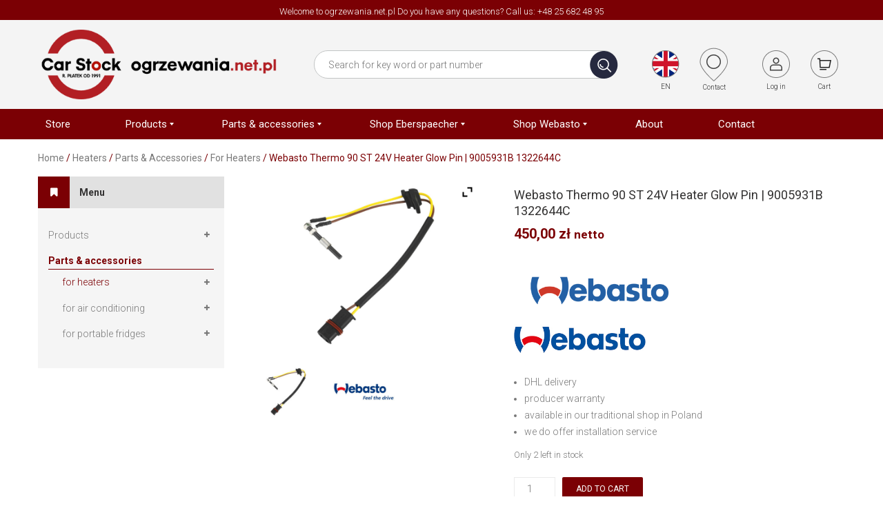

--- FILE ---
content_type: text/html; charset=UTF-8
request_url: https://ogrzewania.net.pl/en/shop/product/sztyft-zarowy-webasto-thermo-90-st-24v-9005931
body_size: 26302
content:


<!DOCTYPE html>
<html lang="en-US">
<head>
	<meta charset="UTF-8" />
	<meta name="viewport" content="width=device-width, initial-scale=1">
	<link rel="profile" href="http://gmpg.org/xfn/11" />
	<link rel="pingback" href="https://ogrzewania.net.pl/xmlrpc.php" />
				<link rel="icon" type="image/png" href="">
							<script>document.documentElement.className = document.documentElement.className + ' yes-js js_active js'</script>
				<title>Webasto Thermo 90 ST 24V heater glow pin | 9005931B 1322644C &#8211; ogrzewania.net.pl</title>
<meta name='robots' content='max-image-preview:large' />
<link rel='dns-prefetch' href='//fonts.googleapis.com' />
<link rel='preconnect' href='https://fonts.gstatic.com' crossorigin />
<link rel="alternate" type="application/rss+xml" title="ogrzewania.net.pl &raquo; Feed" href="https://ogrzewania.net.pl/en/feed" />
<link rel="alternate" type="application/rss+xml" title="ogrzewania.net.pl &raquo; Comments Feed" href="https://ogrzewania.net.pl/en/comments/feed" />
<script type="text/javascript">
/* <![CDATA[ */
window._wpemojiSettings = {"baseUrl":"https:\/\/s.w.org\/images\/core\/emoji\/15.0.3\/72x72\/","ext":".png","svgUrl":"https:\/\/s.w.org\/images\/core\/emoji\/15.0.3\/svg\/","svgExt":".svg","source":{"concatemoji":"https:\/\/ogrzewania.net.pl\/wp-includes\/js\/wp-emoji-release.min.js?ver=6.5.7"}};
/*! This file is auto-generated */
!function(i,n){var o,s,e;function c(e){try{var t={supportTests:e,timestamp:(new Date).valueOf()};sessionStorage.setItem(o,JSON.stringify(t))}catch(e){}}function p(e,t,n){e.clearRect(0,0,e.canvas.width,e.canvas.height),e.fillText(t,0,0);var t=new Uint32Array(e.getImageData(0,0,e.canvas.width,e.canvas.height).data),r=(e.clearRect(0,0,e.canvas.width,e.canvas.height),e.fillText(n,0,0),new Uint32Array(e.getImageData(0,0,e.canvas.width,e.canvas.height).data));return t.every(function(e,t){return e===r[t]})}function u(e,t,n){switch(t){case"flag":return n(e,"\ud83c\udff3\ufe0f\u200d\u26a7\ufe0f","\ud83c\udff3\ufe0f\u200b\u26a7\ufe0f")?!1:!n(e,"\ud83c\uddfa\ud83c\uddf3","\ud83c\uddfa\u200b\ud83c\uddf3")&&!n(e,"\ud83c\udff4\udb40\udc67\udb40\udc62\udb40\udc65\udb40\udc6e\udb40\udc67\udb40\udc7f","\ud83c\udff4\u200b\udb40\udc67\u200b\udb40\udc62\u200b\udb40\udc65\u200b\udb40\udc6e\u200b\udb40\udc67\u200b\udb40\udc7f");case"emoji":return!n(e,"\ud83d\udc26\u200d\u2b1b","\ud83d\udc26\u200b\u2b1b")}return!1}function f(e,t,n){var r="undefined"!=typeof WorkerGlobalScope&&self instanceof WorkerGlobalScope?new OffscreenCanvas(300,150):i.createElement("canvas"),a=r.getContext("2d",{willReadFrequently:!0}),o=(a.textBaseline="top",a.font="600 32px Arial",{});return e.forEach(function(e){o[e]=t(a,e,n)}),o}function t(e){var t=i.createElement("script");t.src=e,t.defer=!0,i.head.appendChild(t)}"undefined"!=typeof Promise&&(o="wpEmojiSettingsSupports",s=["flag","emoji"],n.supports={everything:!0,everythingExceptFlag:!0},e=new Promise(function(e){i.addEventListener("DOMContentLoaded",e,{once:!0})}),new Promise(function(t){var n=function(){try{var e=JSON.parse(sessionStorage.getItem(o));if("object"==typeof e&&"number"==typeof e.timestamp&&(new Date).valueOf()<e.timestamp+604800&&"object"==typeof e.supportTests)return e.supportTests}catch(e){}return null}();if(!n){if("undefined"!=typeof Worker&&"undefined"!=typeof OffscreenCanvas&&"undefined"!=typeof URL&&URL.createObjectURL&&"undefined"!=typeof Blob)try{var e="postMessage("+f.toString()+"("+[JSON.stringify(s),u.toString(),p.toString()].join(",")+"));",r=new Blob([e],{type:"text/javascript"}),a=new Worker(URL.createObjectURL(r),{name:"wpTestEmojiSupports"});return void(a.onmessage=function(e){c(n=e.data),a.terminate(),t(n)})}catch(e){}c(n=f(s,u,p))}t(n)}).then(function(e){for(var t in e)n.supports[t]=e[t],n.supports.everything=n.supports.everything&&n.supports[t],"flag"!==t&&(n.supports.everythingExceptFlag=n.supports.everythingExceptFlag&&n.supports[t]);n.supports.everythingExceptFlag=n.supports.everythingExceptFlag&&!n.supports.flag,n.DOMReady=!1,n.readyCallback=function(){n.DOMReady=!0}}).then(function(){return e}).then(function(){var e;n.supports.everything||(n.readyCallback(),(e=n.source||{}).concatemoji?t(e.concatemoji):e.wpemoji&&e.twemoji&&(t(e.twemoji),t(e.wpemoji)))}))}((window,document),window._wpemojiSettings);
/* ]]> */
</script>
<link rel='stylesheet' id='validate-engine-css-css' href='https://ogrzewania.net.pl/wp-content/plugins/wysija-newsletters/css/validationEngine.jquery.css?ver=2.7.5' type='text/css' media='all' />
<style id='wp-emoji-styles-inline-css' type='text/css'>

	img.wp-smiley, img.emoji {
		display: inline !important;
		border: none !important;
		box-shadow: none !important;
		height: 1em !important;
		width: 1em !important;
		margin: 0 0.07em !important;
		vertical-align: -0.1em !important;
		background: none !important;
		padding: 0 !important;
	}
</style>
<link rel='stylesheet' id='wp-block-library-css' href='https://ogrzewania.net.pl/wp-includes/css/dist/block-library/style.min.css?ver=6.5.7' type='text/css' media='all' />
<link rel='stylesheet' id='jquery-selectBox-css' href='https://ogrzewania.net.pl/wp-content/plugins/yith-woocommerce-wishlist/assets/css/jquery.selectBox.css?ver=1.2.0' type='text/css' media='all' />
<link rel='stylesheet' id='yith-wcwl-font-awesome-css' href='https://ogrzewania.net.pl/wp-content/plugins/yith-woocommerce-wishlist/assets/css/font-awesome.css?ver=4.7.0' type='text/css' media='all' />
<link rel='stylesheet' id='woocommerce_prettyPhoto_css-css' href='//ogrzewania.net.pl/wp-content/plugins/woocommerce/assets/css/prettyPhoto.css?ver=3.1.6' type='text/css' media='all' />
<link rel='stylesheet' id='yith-wcwl-main-css' href='https://ogrzewania.net.pl/wp-content/plugins/yith-woocommerce-wishlist/assets/css/style.css?ver=3.34.0' type='text/css' media='all' />
<style id='yith-wcwl-main-inline-css' type='text/css'>
.yith-wcwl-share li a{color: #FFFFFF;}.yith-wcwl-share li a:hover{color: #FFFFFF;}.yith-wcwl-share a.facebook{background: #39599E; background-color: #39599E;}.yith-wcwl-share a.facebook:hover{background: #39599E; background-color: #39599E;}.yith-wcwl-share a.twitter{background: #45AFE2; background-color: #45AFE2;}.yith-wcwl-share a.twitter:hover{background: #39599E; background-color: #39599E;}.yith-wcwl-share a.pinterest{background: #AB2E31; background-color: #AB2E31;}.yith-wcwl-share a.pinterest:hover{background: #39599E; background-color: #39599E;}.yith-wcwl-share a.email{background: #FBB102; background-color: #FBB102;}.yith-wcwl-share a.email:hover{background: #39599E; background-color: #39599E;}.yith-wcwl-share a.whatsapp{background: #00A901; background-color: #00A901;}.yith-wcwl-share a.whatsapp:hover{background: #39599E; background-color: #39599E;}
</style>
<style id='classic-theme-styles-inline-css' type='text/css'>
/*! This file is auto-generated */
.wp-block-button__link{color:#fff;background-color:#32373c;border-radius:9999px;box-shadow:none;text-decoration:none;padding:calc(.667em + 2px) calc(1.333em + 2px);font-size:1.125em}.wp-block-file__button{background:#32373c;color:#fff;text-decoration:none}
</style>
<style id='global-styles-inline-css' type='text/css'>
body{--wp--preset--color--black: #000000;--wp--preset--color--cyan-bluish-gray: #abb8c3;--wp--preset--color--white: #ffffff;--wp--preset--color--pale-pink: #f78da7;--wp--preset--color--vivid-red: #cf2e2e;--wp--preset--color--luminous-vivid-orange: #ff6900;--wp--preset--color--luminous-vivid-amber: #fcb900;--wp--preset--color--light-green-cyan: #7bdcb5;--wp--preset--color--vivid-green-cyan: #00d084;--wp--preset--color--pale-cyan-blue: #8ed1fc;--wp--preset--color--vivid-cyan-blue: #0693e3;--wp--preset--color--vivid-purple: #9b51e0;--wp--preset--gradient--vivid-cyan-blue-to-vivid-purple: linear-gradient(135deg,rgba(6,147,227,1) 0%,rgb(155,81,224) 100%);--wp--preset--gradient--light-green-cyan-to-vivid-green-cyan: linear-gradient(135deg,rgb(122,220,180) 0%,rgb(0,208,130) 100%);--wp--preset--gradient--luminous-vivid-amber-to-luminous-vivid-orange: linear-gradient(135deg,rgba(252,185,0,1) 0%,rgba(255,105,0,1) 100%);--wp--preset--gradient--luminous-vivid-orange-to-vivid-red: linear-gradient(135deg,rgba(255,105,0,1) 0%,rgb(207,46,46) 100%);--wp--preset--gradient--very-light-gray-to-cyan-bluish-gray: linear-gradient(135deg,rgb(238,238,238) 0%,rgb(169,184,195) 100%);--wp--preset--gradient--cool-to-warm-spectrum: linear-gradient(135deg,rgb(74,234,220) 0%,rgb(151,120,209) 20%,rgb(207,42,186) 40%,rgb(238,44,130) 60%,rgb(251,105,98) 80%,rgb(254,248,76) 100%);--wp--preset--gradient--blush-light-purple: linear-gradient(135deg,rgb(255,206,236) 0%,rgb(152,150,240) 100%);--wp--preset--gradient--blush-bordeaux: linear-gradient(135deg,rgb(254,205,165) 0%,rgb(254,45,45) 50%,rgb(107,0,62) 100%);--wp--preset--gradient--luminous-dusk: linear-gradient(135deg,rgb(255,203,112) 0%,rgb(199,81,192) 50%,rgb(65,88,208) 100%);--wp--preset--gradient--pale-ocean: linear-gradient(135deg,rgb(255,245,203) 0%,rgb(182,227,212) 50%,rgb(51,167,181) 100%);--wp--preset--gradient--electric-grass: linear-gradient(135deg,rgb(202,248,128) 0%,rgb(113,206,126) 100%);--wp--preset--gradient--midnight: linear-gradient(135deg,rgb(2,3,129) 0%,rgb(40,116,252) 100%);--wp--preset--font-size--small: 13px;--wp--preset--font-size--medium: 20px;--wp--preset--font-size--large: 36px;--wp--preset--font-size--x-large: 42px;--wp--preset--spacing--20: 0.44rem;--wp--preset--spacing--30: 0.67rem;--wp--preset--spacing--40: 1rem;--wp--preset--spacing--50: 1.5rem;--wp--preset--spacing--60: 2.25rem;--wp--preset--spacing--70: 3.38rem;--wp--preset--spacing--80: 5.06rem;--wp--preset--shadow--natural: 6px 6px 9px rgba(0, 0, 0, 0.2);--wp--preset--shadow--deep: 12px 12px 50px rgba(0, 0, 0, 0.4);--wp--preset--shadow--sharp: 6px 6px 0px rgba(0, 0, 0, 0.2);--wp--preset--shadow--outlined: 6px 6px 0px -3px rgba(255, 255, 255, 1), 6px 6px rgba(0, 0, 0, 1);--wp--preset--shadow--crisp: 6px 6px 0px rgba(0, 0, 0, 1);}:where(.is-layout-flex){gap: 0.5em;}:where(.is-layout-grid){gap: 0.5em;}body .is-layout-flex{display: flex;}body .is-layout-flex{flex-wrap: wrap;align-items: center;}body .is-layout-flex > *{margin: 0;}body .is-layout-grid{display: grid;}body .is-layout-grid > *{margin: 0;}:where(.wp-block-columns.is-layout-flex){gap: 2em;}:where(.wp-block-columns.is-layout-grid){gap: 2em;}:where(.wp-block-post-template.is-layout-flex){gap: 1.25em;}:where(.wp-block-post-template.is-layout-grid){gap: 1.25em;}.has-black-color{color: var(--wp--preset--color--black) !important;}.has-cyan-bluish-gray-color{color: var(--wp--preset--color--cyan-bluish-gray) !important;}.has-white-color{color: var(--wp--preset--color--white) !important;}.has-pale-pink-color{color: var(--wp--preset--color--pale-pink) !important;}.has-vivid-red-color{color: var(--wp--preset--color--vivid-red) !important;}.has-luminous-vivid-orange-color{color: var(--wp--preset--color--luminous-vivid-orange) !important;}.has-luminous-vivid-amber-color{color: var(--wp--preset--color--luminous-vivid-amber) !important;}.has-light-green-cyan-color{color: var(--wp--preset--color--light-green-cyan) !important;}.has-vivid-green-cyan-color{color: var(--wp--preset--color--vivid-green-cyan) !important;}.has-pale-cyan-blue-color{color: var(--wp--preset--color--pale-cyan-blue) !important;}.has-vivid-cyan-blue-color{color: var(--wp--preset--color--vivid-cyan-blue) !important;}.has-vivid-purple-color{color: var(--wp--preset--color--vivid-purple) !important;}.has-black-background-color{background-color: var(--wp--preset--color--black) !important;}.has-cyan-bluish-gray-background-color{background-color: var(--wp--preset--color--cyan-bluish-gray) !important;}.has-white-background-color{background-color: var(--wp--preset--color--white) !important;}.has-pale-pink-background-color{background-color: var(--wp--preset--color--pale-pink) !important;}.has-vivid-red-background-color{background-color: var(--wp--preset--color--vivid-red) !important;}.has-luminous-vivid-orange-background-color{background-color: var(--wp--preset--color--luminous-vivid-orange) !important;}.has-luminous-vivid-amber-background-color{background-color: var(--wp--preset--color--luminous-vivid-amber) !important;}.has-light-green-cyan-background-color{background-color: var(--wp--preset--color--light-green-cyan) !important;}.has-vivid-green-cyan-background-color{background-color: var(--wp--preset--color--vivid-green-cyan) !important;}.has-pale-cyan-blue-background-color{background-color: var(--wp--preset--color--pale-cyan-blue) !important;}.has-vivid-cyan-blue-background-color{background-color: var(--wp--preset--color--vivid-cyan-blue) !important;}.has-vivid-purple-background-color{background-color: var(--wp--preset--color--vivid-purple) !important;}.has-black-border-color{border-color: var(--wp--preset--color--black) !important;}.has-cyan-bluish-gray-border-color{border-color: var(--wp--preset--color--cyan-bluish-gray) !important;}.has-white-border-color{border-color: var(--wp--preset--color--white) !important;}.has-pale-pink-border-color{border-color: var(--wp--preset--color--pale-pink) !important;}.has-vivid-red-border-color{border-color: var(--wp--preset--color--vivid-red) !important;}.has-luminous-vivid-orange-border-color{border-color: var(--wp--preset--color--luminous-vivid-orange) !important;}.has-luminous-vivid-amber-border-color{border-color: var(--wp--preset--color--luminous-vivid-amber) !important;}.has-light-green-cyan-border-color{border-color: var(--wp--preset--color--light-green-cyan) !important;}.has-vivid-green-cyan-border-color{border-color: var(--wp--preset--color--vivid-green-cyan) !important;}.has-pale-cyan-blue-border-color{border-color: var(--wp--preset--color--pale-cyan-blue) !important;}.has-vivid-cyan-blue-border-color{border-color: var(--wp--preset--color--vivid-cyan-blue) !important;}.has-vivid-purple-border-color{border-color: var(--wp--preset--color--vivid-purple) !important;}.has-vivid-cyan-blue-to-vivid-purple-gradient-background{background: var(--wp--preset--gradient--vivid-cyan-blue-to-vivid-purple) !important;}.has-light-green-cyan-to-vivid-green-cyan-gradient-background{background: var(--wp--preset--gradient--light-green-cyan-to-vivid-green-cyan) !important;}.has-luminous-vivid-amber-to-luminous-vivid-orange-gradient-background{background: var(--wp--preset--gradient--luminous-vivid-amber-to-luminous-vivid-orange) !important;}.has-luminous-vivid-orange-to-vivid-red-gradient-background{background: var(--wp--preset--gradient--luminous-vivid-orange-to-vivid-red) !important;}.has-very-light-gray-to-cyan-bluish-gray-gradient-background{background: var(--wp--preset--gradient--very-light-gray-to-cyan-bluish-gray) !important;}.has-cool-to-warm-spectrum-gradient-background{background: var(--wp--preset--gradient--cool-to-warm-spectrum) !important;}.has-blush-light-purple-gradient-background{background: var(--wp--preset--gradient--blush-light-purple) !important;}.has-blush-bordeaux-gradient-background{background: var(--wp--preset--gradient--blush-bordeaux) !important;}.has-luminous-dusk-gradient-background{background: var(--wp--preset--gradient--luminous-dusk) !important;}.has-pale-ocean-gradient-background{background: var(--wp--preset--gradient--pale-ocean) !important;}.has-electric-grass-gradient-background{background: var(--wp--preset--gradient--electric-grass) !important;}.has-midnight-gradient-background{background: var(--wp--preset--gradient--midnight) !important;}.has-small-font-size{font-size: var(--wp--preset--font-size--small) !important;}.has-medium-font-size{font-size: var(--wp--preset--font-size--medium) !important;}.has-large-font-size{font-size: var(--wp--preset--font-size--large) !important;}.has-x-large-font-size{font-size: var(--wp--preset--font-size--x-large) !important;}
.wp-block-navigation a:where(:not(.wp-element-button)){color: inherit;}
:where(.wp-block-post-template.is-layout-flex){gap: 1.25em;}:where(.wp-block-post-template.is-layout-grid){gap: 1.25em;}
:where(.wp-block-columns.is-layout-flex){gap: 2em;}:where(.wp-block-columns.is-layout-grid){gap: 2em;}
.wp-block-pullquote{font-size: 1.5em;line-height: 1.6;}
</style>
<link rel='stylesheet' id='contact-form-7-css' href='https://ogrzewania.net.pl/wp-content/plugins/contact-form-7/includes/css/styles.css?ver=5.9.5' type='text/css' media='all' />
<link rel='stylesheet' id='menu-image-css' href='https://ogrzewania.net.pl/wp-content/plugins/menu-image/includes/css/menu-image.css?ver=3.11' type='text/css' media='all' />
<link rel='stylesheet' id='dashicons-css' href='https://ogrzewania.net.pl/wp-includes/css/dashicons.min.css?ver=6.5.7' type='text/css' media='all' />
<style id='dashicons-inline-css' type='text/css'>
[data-font="Dashicons"]:before {font-family: 'Dashicons' !important;content: attr(data-icon) !important;speak: none !important;font-weight: normal !important;font-variant: normal !important;text-transform: none !important;line-height: 1 !important;font-style: normal !important;-webkit-font-smoothing: antialiased !important;-moz-osx-font-smoothing: grayscale !important;}
</style>
<link rel='stylesheet' id='projects-styles-css' href='https://ogrzewania.net.pl/wp-content/plugins/projects-by-woothemes/assets/css/woo-projects.css?ver=1.5.0' type='text/css' media='all' />
<link rel='stylesheet' id='projects-handheld-css' href='https://ogrzewania.net.pl/wp-content/plugins/projects-by-woothemes/assets/css/woo-projects-handheld.css?ver=1.5.0' type='text/css' media='all' />
<link rel='stylesheet' id='wa_wcc_mtree_css_file-css' href='https://ogrzewania.net.pl/wp-content/plugins/woocommerce-collapsing-categories/assets/css/mtree.css?ver=6.5.7' type='text/css' media='all' />
<link rel='stylesheet' id='photoswipe-css' href='https://ogrzewania.net.pl/wp-content/plugins/woocommerce/assets/css/photoswipe/photoswipe.min.css?ver=8.9.4' type='text/css' media='all' />
<link rel='stylesheet' id='photoswipe-default-skin-css' href='https://ogrzewania.net.pl/wp-content/plugins/woocommerce/assets/css/photoswipe/default-skin/default-skin.min.css?ver=8.9.4' type='text/css' media='all' />
<link rel='stylesheet' id='woocommerce-layout-css' href='https://ogrzewania.net.pl/wp-content/plugins/woocommerce/assets/css/woocommerce-layout.css?ver=8.9.4' type='text/css' media='all' />
<link rel='stylesheet' id='woocommerce-smallscreen-css' href='https://ogrzewania.net.pl/wp-content/plugins/woocommerce/assets/css/woocommerce-smallscreen.css?ver=8.9.4' type='text/css' media='only screen and (max-width: 768px)' />
<link rel='stylesheet' id='woocommerce-general-css' href='https://ogrzewania.net.pl/wp-content/plugins/woocommerce/assets/css/woocommerce.css?ver=8.9.4' type='text/css' media='all' />
<style id='woocommerce-inline-inline-css' type='text/css'>
.woocommerce form .form-row .required { visibility: visible; }
</style>
<link rel='stylesheet' id='wpos-slick-style-css' href='https://ogrzewania.net.pl/wp-content/plugins/wp-slick-slider-and-image-carousel/assets/css/slick.css?ver=3.7.2' type='text/css' media='all' />
<link rel='stylesheet' id='wpsisac-public-style-css' href='https://ogrzewania.net.pl/wp-content/plugins/wp-slick-slider-and-image-carousel/assets/css/wpsisac-public.css?ver=3.7.2' type='text/css' media='all' />
<link rel='stylesheet' id='woo_conditional_payments_css-css' href='https://ogrzewania.net.pl/wp-content/plugins/conditional-payments-for-woocommerce/frontend/css/woo-conditional-payments.css?ver=3.2.1' type='text/css' media='all' />
<link rel='stylesheet' id='jquery-colorbox-css' href='https://ogrzewania.net.pl/wp-content/plugins/yith-woocommerce-compare/assets/css/colorbox.css?ver=1.4.21' type='text/css' media='all' />
<link rel='stylesheet' id='mm_icomoon-css' href='https://ogrzewania.net.pl/wp-content/plugins/mega_main_menu/framework/src/css/icomoon.css?ver=2.1.2' type='text/css' media='all' />
<link rel='stylesheet' id='mmm_mega_main_menu-css' href='https://ogrzewania.net.pl/wp-content/plugins/mega_main_menu/src/css/cache.skin.css?ver=1717532122' type='text/css' media='all' />
<link rel='stylesheet' id='base-style-css' href='https://ogrzewania.net.pl/wp-content/themes/oneclick/style.css?ver=6.5.7' type='text/css' media='all' />
<link rel='stylesheet' id='bootstrap-css-css' href='https://ogrzewania.net.pl/wp-content/themes/oneclick/css/bootstrap.min.css?ver=6.5.7' type='text/css' media='all' />
<link rel='stylesheet' id='bootstrap-theme-css-css' href='https://ogrzewania.net.pl/wp-content/themes/oneclick/css/bootstrap-theme.min.css?ver=6.5.7' type='text/css' media='all' />
<link rel='stylesheet' id='awesome-css-css' href='https://ogrzewania.net.pl/wp-content/themes/oneclick/css/font-awesome.min.css?ver=6.5.7' type='text/css' media='all' />
<link rel='stylesheet' id='owl-css-css' href='https://ogrzewania.net.pl/wp-content/themes/oneclick/owl-carousel/owl.carousel.css?ver=6.5.7' type='text/css' media='all' />
<link rel='stylesheet' id='owl-theme-css' href='https://ogrzewania.net.pl/wp-content/themes/oneclick/owl-carousel/owl.theme.css?ver=6.5.7' type='text/css' media='all' />
<link rel='stylesheet' id='owl-transitions-css' href='https://ogrzewania.net.pl/wp-content/themes/oneclick/owl-carousel/owl.transitions.css?ver=6.5.7' type='text/css' media='all' />
<link rel='stylesheet' id='animate-css' href='https://ogrzewania.net.pl/wp-content/themes/oneclick/css/animate.css?ver=6.5.7' type='text/css' media='all' />
<link rel='stylesheet' id='fancybox-css' href='https://ogrzewania.net.pl/wp-content/themes/oneclick/fancybox/jquery.fancybox.css?ver=6.5.7' type='text/css' media='all' />
<link rel='stylesheet' id='theme-options-css' href='https://ogrzewania.net.pl/wp-content/themes/oneclick/css/theme.css?ver=1768941433' type='text/css' media='all' />
<style id='theme-options-inline-css' type='text/css'>
@import url('https://fonts.googleapis.com/css?family=Open+Sans:300,700&subset=latin-ext');

.header-container .top-bar {
    background-color:#ebebeb;
    border-bottom:0px;
}

.header-container .welcome-message {
    font-size:13px;
    line-height:25px;
}

.header-container .top-search {
    margin: 23px 0 0;
    line-height: 1;
    font-size:13px;
    line-height:25px;
}

.woocommerce .widget_layered_nav ul li .count {
    display: none;
}



.header-container .widget_product_search .woocommerce-product-search {
    padding-left:0px;
}
.header-container .widget_product_search {
    max-width:440px;
}

.header-container .header {
    padding:10px 0;
}

.header-container .widget_product_search .woocommerce-product-search .categories-list {
    display: none !important;
}



.logo {
    max-width:400px;
}

@media (min-width: 992px) {
.header .col-md-7 {

    padding-top: 45px;
}
}


.page-contacts .widgettitle {
    text-transform: none;
    
    
}


.project_date, .categories-entry, .social-sharing, #content .filter-options, .project-date, .likes-counter, .additional_information_tab, .woocommerce div.main-wrapper .woocommerce-tabs .panel > h
  .woocommerce #content div.product .woocommerce-tabs ul.tabs li, .woocommerce div.product .woocommerce-tabs ul.tabs li, .woocommerce-page #content div.product .woocommerce-tabs ul.tabs li, .woocommerce-page div.product .woocommerce-tabs ul.tabs li{

    display:none;
    
    
}

.footer .footer-top .widget_about_us img {
    width:120px;
}

.widget.widget_about_us {
    
    text-align:center;
    
}

.postid-237 .entry-title, .postid-285 .entry-title, .postid-286 .entry-title, .postid-252 .entry-title, .postid-253 .entry-title, .postid-254 .entry-title, .postid-255 .entry-title, .postid-287 .entry-title, .postid-288 .entry-title, .postid-289 .entry-title, .postid-290 .entry-title, .postid-291 .entry-title,  .post-type-archive-project .entry-title, .related_projects {
    
 display:none;   
}

.post-type-archive-project .main-container  {
    margin-top:40px;
}



select#alg_currency_select {
    font-size: 12px;
    margin-left:4px;
}

.header-container .welcome-message {
    margin-top: 4px;
}

.widgets-top {
    margin-top: -7px;
}
</style>
<link rel='stylesheet' id='pwb-styles-frontend-css' href='https://ogrzewania.net.pl/wp-content/plugins/perfect-woocommerce-brands/build/frontend/css/style.css?ver=3.4.3' type='text/css' media='all' />
<link rel='stylesheet' id='ywzm-prettyPhoto-css' href='//ogrzewania.net.pl/wp-content/plugins/woocommerce/assets/css/prettyPhoto.css?ver=2.1.1' type='text/css' media='all' />
<style id='ywzm-prettyPhoto-inline-css' type='text/css'>

                    div.pp_woocommerce a.pp_contract, div.pp_woocommerce a.pp_expand{
                        content: unset !important;
                        background-color: white;
                        width: 25px;
                        height: 25px;
                        margin-top: 5px;
						margin-left: 5px;
                    }

                    div.pp_woocommerce a.pp_contract, div.pp_woocommerce a.pp_expand:hover{
                        background-color: white;
                    }
                     div.pp_woocommerce a.pp_contract, div.pp_woocommerce a.pp_contract:hover{
                        background-color: white;
                    }

                    a.pp_expand:before, a.pp_contract:before{
                    content: unset !important;
                    }

                     a.pp_expand .expand-button-hidden svg, a.pp_contract .expand-button-hidden svg{
                       width: 25px;
                       height: 25px;
                       padding: 5px;
					}

					.expand-button-hidden path{
                       fill: black;
					}

                    
</style>
<link rel='stylesheet' id='ywzm-magnifier-css' href='https://ogrzewania.net.pl/wp-content/plugins/yith-woocommerce-zoom-magnifier/assets/css/yith_magnifier.css?ver=2.1.1' type='text/css' media='all' />
<link rel='stylesheet' id='ywzm_frontend-css' href='https://ogrzewania.net.pl/wp-content/plugins/yith-woocommerce-zoom-magnifier/assets/css/frontend.css?ver=2.1.1' type='text/css' media='all' />
<style id='ywzm_frontend-inline-css' type='text/css'>

                    #slider-prev, #slider-next {
                        background-color: white;
                        border: 2px solid black;
                        width:25px !important;
                        height:25px !important;
                    }

                    .yith_slider_arrow span{
                        width:25px !important;
                        height:25px !important;
                    }
                    
                    #slider-prev:hover, #slider-next:hover {
                        background-color: white;
                        border: 2px solid black;
                    }
                    
                   .thumbnails.slider path:hover {
                        fill:black;
                    }
                    
                    .thumbnails.slider path {
                        fill:black;
                        width:25px !important;
                        height:25px !important;
                    }

                    .thumbnails.slider svg {
                       width: 22px;
                       height: 22px;
                    }

                    
                    div.pp_woocommerce a.yith_expand {
                     background-color: white;
                     width: 25px;
                     height: 25px;
                     top: 10px;
                     bottom: initial;
                     left: initial;
                     right: 10px;
                     border-radius: 0%;
                    }

                    .expand-button-hidden svg{
                       width: 25px;
                       height: 25px;
					}

					.expand-button-hidden path{
                       fill: black;
					}
                    
</style>
<link rel="preload" as="style" href="https://fonts.googleapis.com/css?family=Roboto:100,300,400,500,700,900,100italic,300italic,400italic,500italic,700italic,900italic&#038;display=swap&#038;ver=1737729340" /><link rel="stylesheet" href="https://fonts.googleapis.com/css?family=Roboto:100,300,400,500,700,900,100italic,300italic,400italic,500italic,700italic,900italic&#038;display=swap&#038;ver=1737729340" media="print" onload="this.media='all'"><noscript><link rel="stylesheet" href="https://fonts.googleapis.com/css?family=Roboto:100,300,400,500,700,900,100italic,300italic,400italic,500italic,700italic,900italic&#038;display=swap&#038;ver=1737729340" /></noscript><script type="text/javascript" src="https://ogrzewania.net.pl/wp-includes/js/jquery/jquery.min.js?ver=3.7.1" id="jquery-core-js"></script>
<script type="text/javascript" src="https://ogrzewania.net.pl/wp-includes/js/jquery/jquery-migrate.min.js?ver=3.4.1" id="jquery-migrate-js"></script>
<script type="text/javascript" src="https://ogrzewania.net.pl/wp-content/plugins/woocommerce-collapsing-categories/assets/js/jquery.velocity.min.js?ver=6.5.7" id="wa_wcc_velocity-js"></script>
<script type="text/javascript" src="https://ogrzewania.net.pl/wp-content/plugins/woocommerce/assets/js/jquery-blockui/jquery.blockUI.min.js?ver=2.7.0-wc.8.9.4" id="jquery-blockui-js" data-wp-strategy="defer"></script>
<script type="text/javascript" id="wc-add-to-cart-js-extra">
/* <![CDATA[ */
var wc_add_to_cart_params = {"ajax_url":"\/wp-admin\/admin-ajax.php","wc_ajax_url":"\/en\/?wc-ajax=%%endpoint%%","i18n_view_cart":"View cart","cart_url":"https:\/\/ogrzewania.net.pl\/en\/koszyk","is_cart":"","cart_redirect_after_add":"no"};
/* ]]> */
</script>
<script type="text/javascript" src="https://ogrzewania.net.pl/wp-content/plugins/woocommerce/assets/js/frontend/add-to-cart.min.js?ver=8.9.4" id="wc-add-to-cart-js" data-wp-strategy="defer"></script>
<script type="text/javascript" src="https://ogrzewania.net.pl/wp-content/plugins/woocommerce/assets/js/zoom/jquery.zoom.min.js?ver=1.7.21-wc.8.9.4" id="zoom-js" defer="defer" data-wp-strategy="defer"></script>
<script type="text/javascript" src="https://ogrzewania.net.pl/wp-content/plugins/woocommerce/assets/js/photoswipe/photoswipe.min.js?ver=4.1.1-wc.8.9.4" id="photoswipe-js" defer="defer" data-wp-strategy="defer"></script>
<script type="text/javascript" src="https://ogrzewania.net.pl/wp-content/plugins/woocommerce/assets/js/photoswipe/photoswipe-ui-default.min.js?ver=4.1.1-wc.8.9.4" id="photoswipe-ui-default-js" defer="defer" data-wp-strategy="defer"></script>
<script type="text/javascript" id="wc-single-product-js-extra">
/* <![CDATA[ */
var wc_single_product_params = {"i18n_required_rating_text":"Please select a rating","review_rating_required":"yes","flexslider":{"rtl":false,"animation":"slide","smoothHeight":true,"directionNav":false,"controlNav":"thumbnails","slideshow":false,"animationSpeed":500,"animationLoop":false,"allowOneSlide":false},"zoom_enabled":"1","zoom_options":[],"photoswipe_enabled":"1","photoswipe_options":{"shareEl":false,"closeOnScroll":false,"history":false,"hideAnimationDuration":0,"showAnimationDuration":0},"flexslider_enabled":"1"};
/* ]]> */
</script>
<script type="text/javascript" src="https://ogrzewania.net.pl/wp-content/plugins/woocommerce/assets/js/frontend/single-product.min.js?ver=8.9.4" id="wc-single-product-js" defer="defer" data-wp-strategy="defer"></script>
<script type="text/javascript" src="https://ogrzewania.net.pl/wp-content/plugins/woocommerce/assets/js/js-cookie/js.cookie.min.js?ver=2.1.4-wc.8.9.4" id="js-cookie-js" defer="defer" data-wp-strategy="defer"></script>
<script type="text/javascript" id="woocommerce-js-extra">
/* <![CDATA[ */
var woocommerce_params = {"ajax_url":"\/wp-admin\/admin-ajax.php","wc_ajax_url":"\/en\/?wc-ajax=%%endpoint%%"};
/* ]]> */
</script>
<script type="text/javascript" src="https://ogrzewania.net.pl/wp-content/plugins/woocommerce/assets/js/frontend/woocommerce.min.js?ver=8.9.4" id="woocommerce-js" defer="defer" data-wp-strategy="defer"></script>
<script type="text/javascript" id="woo-conditional-payments-js-js-extra">
/* <![CDATA[ */
var conditional_payments_settings = {"name_address_fields":[],"disable_payment_method_trigger":""};
/* ]]> */
</script>
<script type="text/javascript" src="https://ogrzewania.net.pl/wp-content/plugins/conditional-payments-for-woocommerce/frontend/js/woo-conditional-payments.js?ver=3.2.1" id="woo-conditional-payments-js-js"></script>
<script type="text/javascript" src="https://ogrzewania.net.pl/wp-content/plugins/js_composer/assets/js/vendors/woocommerce-add-to-cart.js?ver=7.6" id="vc_woocommerce-add-to-cart-js-js"></script>
<script type="text/javascript" src="https://ogrzewania.net.pl/wp-content/plugins/mega_main_menu/src/js/frontend.js?ver=6.5.7" id="mmm_menu_functions-js"></script>
<script></script><link rel="https://api.w.org/" href="https://ogrzewania.net.pl/en/wp-json/" /><link rel="alternate" type="application/json" href="https://ogrzewania.net.pl/en/wp-json/wp/v2/product/801" /><link rel="EditURI" type="application/rsd+xml" title="RSD" href="https://ogrzewania.net.pl/xmlrpc.php?rsd" />
<meta name="generator" content="WordPress 6.5.7" />
<meta name="generator" content="WooCommerce 8.9.4" />
<link rel="canonical" href="https://ogrzewania.net.pl/en/shop/product/sztyft-zarowy-webasto-thermo-90-st-24v-9005931" />
<link rel='shortlink' href='https://ogrzewania.net.pl/en/?p=801' />
<link rel="alternate" type="application/json+oembed" href="https://ogrzewania.net.pl/en/wp-json/oembed/1.0/embed?url=https%3A%2F%2Fogrzewania.net.pl%2Fen%2Fshop%2Fproduct%2Fsztyft-zarowy-webasto-thermo-90-st-24v-9005931" />
<link rel="alternate" type="text/xml+oembed" href="https://ogrzewania.net.pl/en/wp-json/oembed/1.0/embed?url=https%3A%2F%2Fogrzewania.net.pl%2Fen%2Fshop%2Fproduct%2Fsztyft-zarowy-webasto-thermo-90-st-24v-9005931&#038;format=xml" />
<meta name="generator" content="Redux 4.4.17" /><style type="text/css"></style><style>
.qtranxs_flag_pl {background-image: url(https://ogrzewania.net.pl/wp-content/plugins/qtranslate-xt/flags/pl.png); background-repeat: no-repeat;}
.qtranxs_flag_en {background-image: url(https://ogrzewania.net.pl/wp-content/plugins/qtranslate-xt/flags/gb.png); background-repeat: no-repeat;}
</style>
<link hreflang="pl" href="https://ogrzewania.net.pl/pl/shop/product/sztyft-zarowy-webasto-thermo-90-st-24v-9005931" rel="alternate" />
<link hreflang="en" href="https://ogrzewania.net.pl/en/shop/product/sztyft-zarowy-webasto-thermo-90-st-24v-9005931" rel="alternate" />
<link hreflang="x-default" href="https://ogrzewania.net.pl/shop/product/sztyft-zarowy-webasto-thermo-90-st-24v-9005931" rel="alternate" />
<meta name="generator" content="qTranslate-XT 3.15.2" />
	<noscript><style>.woocommerce-product-gallery{ opacity: 1 !important; }</style></noscript>
	<style type="text/css">.recentcomments a{display:inline !important;padding:0 !important;margin:0 !important;}</style><meta name="generator" content="Powered by WPBakery Page Builder - drag and drop page builder for WordPress."/>
<meta name="generator" content="Powered by Slider Revolution 6.6.20 - responsive, Mobile-Friendly Slider Plugin for WordPress with comfortable drag and drop interface." />
<script>function setREVStartSize(e){
			//window.requestAnimationFrame(function() {
				window.RSIW = window.RSIW===undefined ? window.innerWidth : window.RSIW;
				window.RSIH = window.RSIH===undefined ? window.innerHeight : window.RSIH;
				try {
					var pw = document.getElementById(e.c).parentNode.offsetWidth,
						newh;
					pw = pw===0 || isNaN(pw) || (e.l=="fullwidth" || e.layout=="fullwidth") ? window.RSIW : pw;
					e.tabw = e.tabw===undefined ? 0 : parseInt(e.tabw);
					e.thumbw = e.thumbw===undefined ? 0 : parseInt(e.thumbw);
					e.tabh = e.tabh===undefined ? 0 : parseInt(e.tabh);
					e.thumbh = e.thumbh===undefined ? 0 : parseInt(e.thumbh);
					e.tabhide = e.tabhide===undefined ? 0 : parseInt(e.tabhide);
					e.thumbhide = e.thumbhide===undefined ? 0 : parseInt(e.thumbhide);
					e.mh = e.mh===undefined || e.mh=="" || e.mh==="auto" ? 0 : parseInt(e.mh,0);
					if(e.layout==="fullscreen" || e.l==="fullscreen")
						newh = Math.max(e.mh,window.RSIH);
					else{
						e.gw = Array.isArray(e.gw) ? e.gw : [e.gw];
						for (var i in e.rl) if (e.gw[i]===undefined || e.gw[i]===0) e.gw[i] = e.gw[i-1];
						e.gh = e.el===undefined || e.el==="" || (Array.isArray(e.el) && e.el.length==0)? e.gh : e.el;
						e.gh = Array.isArray(e.gh) ? e.gh : [e.gh];
						for (var i in e.rl) if (e.gh[i]===undefined || e.gh[i]===0) e.gh[i] = e.gh[i-1];
											
						var nl = new Array(e.rl.length),
							ix = 0,
							sl;
						e.tabw = e.tabhide>=pw ? 0 : e.tabw;
						e.thumbw = e.thumbhide>=pw ? 0 : e.thumbw;
						e.tabh = e.tabhide>=pw ? 0 : e.tabh;
						e.thumbh = e.thumbhide>=pw ? 0 : e.thumbh;
						for (var i in e.rl) nl[i] = e.rl[i]<window.RSIW ? 0 : e.rl[i];
						sl = nl[0];
						for (var i in nl) if (sl>nl[i] && nl[i]>0) { sl = nl[i]; ix=i;}
						var m = pw>(e.gw[ix]+e.tabw+e.thumbw) ? 1 : (pw-(e.tabw+e.thumbw)) / (e.gw[ix]);
						newh =  (e.gh[ix] * m) + (e.tabh + e.thumbh);
					}
					var el = document.getElementById(e.c);
					if (el!==null && el) el.style.height = newh+"px";
					el = document.getElementById(e.c+"_wrapper");
					if (el!==null && el) {
						el.style.height = newh+"px";
						el.style.display = "block";
					}
				} catch(e){
					console.log("Failure at Presize of Slider:" + e)
				}
			//});
		  };</script>
		<style type="text/css" id="wp-custom-css">
			#p24-change-currency-widget {
    display: inline-block;
    margin-bottom: 0;
    padding: 0;
    border-style: none;
    border-width: 0;
    border-color: black;
    border-radius: .2em;
    background: none;
    color: black;
}		</style>
		<style id="oneclick_opt-dynamic-css" title="dynamic-css" class="redux-options-output">body{background-color:#ffffff;}body{font-family:Roboto;line-height:24px;font-weight:300;font-style:normal;color:#797979;font-size:14px;}{background-color:#FFF;}body.error404{background-color:#444444;}</style><noscript><style> .wpb_animate_when_almost_visible { opacity: 1; }</style></noscript></head>
<body class="product-template-default single single-product postid-801 theme-oneclick mmm mega_main_menu-2-1-2 woocommerce woocommerce-page woocommerce-no-js oneclick-animate-scroll wpb-js-composer js-comp-ver-7.6 vc_responsive">
<div class="main-wrapper ">
 
	<header>
	
<div class="header-container layout1">
	<div class="top-bar">
		<div class="container">
			<div class="row">
				<div class="col-sm-12">
											<p class="welcome-message">
							Welcome to ogrzewania.net.pl Do you have any questions? Call us: +48 25 682 48 95						</p>
									
					 
					
					
				</div>
			</div>
		</div>
	</div>
	
	<div class="header">
		<div class="container">
			<div class="row">
				<div class="col-md-4">
											<div class="logo"><a href="https://ogrzewania.net.pl/en/" title="ogrzewania.net.pl" rel="home"><img src="http://ogrzewania.net.pl/wp-content/uploads/2016/10/CarStock_Logo.png" alt="ogrzewania.net.pl" /></a></div>
									</div>
				<div class="col-md-8">
				
				<div class="mini-cart-place">
				
													<div class="widget woocommerce widget_shopping_cart"><div class="widget_shopping_cart_content"></div></div>												<span class="caption">Cart</span>
				
				</div>
					
					<div class="login-button-place">
					
						<a class="login-button" href="https://ogrzewania.net.pl/en/my-account"></a>
						<span class="caption">Log in</span>
					</div>
					
					<div class="contact-button-place">
					
						<a class="contact-button" href="https://ogrzewania.net.pl/en/kontakt"></a>
						<span class="contact-caption">Contact</span>
					</div>
					
					<div class="language-switcher">
					
	<a onclick="openCurrencyMenu()" class="currency-en-button"></a>
						<span class="lang-caption">en</span>	<div id="currency-details" class="dropdown-content">
		<div class="currency-details-top">
			<div onclick="closeCurrencyMenu()" id="close-currency-details"></div>
		</div>
		<div id="language-switcher-container">
			<label for="language-select">Language:</label>
			<select id="language-select">
				<option value="pl" >Polish</option>
				<option value="en" selected>English</option>
			</select>
		</div>
		<div id="currency-switcher-container">
			<label for="currency-select">Currency:</label>
			<select id="currency-select">
				<option value="PLN" >PLN</option>
				<option value="EUR" >EUR</option>
			</select>
			<input type="hidden" id="p24_nonce" name="p24_nonce" value="4736d9619c" /><input type="hidden" name="_wp_http_referer" value="/en/shop/product/sztyft-zarowy-webasto-thermo-90-st-24v-9005931" />		</div>
		<button onclick="updateLangAndCurrency()">Update</button>
	</div>
</div>
								
											<div class="widget woocommerce widget_product_search">
<form role="search" method="get" class="woocommerce-product-search" action="https://ogrzewania.net.pl/en/">
	<div class="categories-list">
		<select id="woocommerce-product-search-catid-field-qKofj" class="search-cat-field vitual-style-el" name="cat">
							<option value="" selected="selected">All categories</option>
							<option value="czesci-i-akcesoria">Części i akcesoria</option>
							<option value="do-klimatyzacji"> - Do klimatyzacji</option>
							<option value="dmuchawy-do-klimatyzacji"> -  - Dmuchawy</option>
							<option value="dyfuzory-powietrza-do-klimatyzacji"> -  - Dyfuzory powietrza</option>
							<option value="elementy-elektryczne-do-klimatyzacji"> -  - Elementy elektryczne</option>
							<option value="elementy-montazowe-do-klimatyzacji"> -  - Elementy montażowe</option>
							<option value="elementy-sterujace-do-klimatyzacji"> -  - Elementy sterujące</option>
							<option value="filtry-i-osuszacze-do-klimatyzacji"> -  - Filtry i osuszacze</option>
							<option value="nagrzewnice-do-klimatyzacji"> -  - Nagrzewnice</option>
							<option value="parowniki-do-klimatyzacji"> -  - Parowniki</option>
							<option value="pompy-do-klimatyzacji"> -  - Pompy</option>
							<option value="plyny-do-klimatyzacji"> -  - Płyny</option>
							<option value="skraplacze-do-klimatyzacji"> -  - Skraplacze</option>
							<option value="sprezarki-i-kompresory-do-klimatyzacji"> -  - Sprężarki i kompresory</option>
							<option value="wentylatory-do-klimatyzacji"> -  - Wentylatory</option>
							<option value="do-lodowek"> - Do lodówek</option>
							<option value="elementy-montazowe-do-lodowek"> -  - Elementy montażowe</option>
							<option value="elementy-sterujace-do-lodowek"> -  - Elementy sterujące</option>
							<option value="wozki-transportowe-do-lodowek"> -  - Wózki transportowe</option>
							<option value="zasilacze-do-lodowek"> -  - Zasilacze</option>
							<option value="do-ogrzewan"> - Do ogrzewań</option>
							<option value="dmuchawy-do-ogrzewan"> -  - Dmuchawy</option>
							<option value="dyfuzory-powietrza-do-ogrzewan"> -  - Dyfuzory powietrza</option>
							<option value="elementy-elektryczne-do-ogrzewan"> -  - Elementy elektryczne</option>
							<option value="elementy-montazowe-do-ogrzewan"> -  - Elementy montażowe</option>
							<option value="elementy-sterujace-czesci-do-ogrzewan"> -  - Elementy sterujące</option>
							<option value="elementy-ukladu-paliwowego-do-ogrzewan"> -  - Elementy układu paliwowego</option>
							<option value="interfejsy-diagnostyczne-do-ogrzewan"> -  - Interfejsy diagnostyczne</option>
							<option value="nagrzewnice-do-ogrzewan"> -  - Nagrzewnice</option>
							<option value="pompy-do-ogrzewan"> -  - Pompy</option>
							<option value="rury-powietrzne-do-ogrzewan"> -  - Rury powietrzne</option>
							<option value="rury-spalin-do-ogrzewan"> -  - Rury spalin</option>
							<option value="wentylatory-do-ogrzewan"> -  - Wentylatory</option>
							<option value="wymienniki-ciepla-do-ogrzewan"> -  - Wymienniki ciepła</option>
							<option value="zestawy-naprawcze-do-ogrzewan"> -  - Zestawy naprawcze</option>
							<option value="produkty">Produkty</option>
							<option value="inne-produkty"> - Inne</option>
							<option value="klimatyzacje"> - Klimatyzacje</option>
							<option value="elementy-sterujace-produkty-klimatyzacje"> -  - Elementy sterujące</option>
							<option value="jednostki-dachowe-produkty"> -  - Klimatyzatory/Jednostki dachowe</option>
							<option value="zestawy-montazowe-produkty-klimatyzacje"> -  - Zestawy montażowe</option>
							<option value="lodowki"> - Lodówki</option>
							<option value="nagrzewnice-produkty"> - Nagrzewnice</option>
							<option value="ogrzewania"> - Ogrzewania</option>
							<option value="agregaty-zestawy-ogrzewan"> -  - Agregaty/ Zestawy ogrzewań</option>
							<option value="elementy-sterujace-produkty-ogrzewania"> -  - Elementy sterujące</option>
							<option value="zestawy-montazowe-produkty-ogrzewania"> -  - Zestawy montażowe</option>
							<option value="podgrzewacze-wody"> - Podgrzewacze wody</option>
							<option value="uncategorized">Uncategorized</option>
					</select>
	</div>
		<input type="search" autocomplete="off" id="woocommerce-product-search-field-qKofj" class="search-field" placeholder="Search for key word or part number" value="" name="s" title="Search for:" />
		<input type="submit" value="Search" />
	<input type="hidden" name="post_type" value="product" />
</form>
</div>									
					 
																
				</div>
			</div>
		</div>
	</div>
	
	<div class="nav-menus">
		<div class="container">
			<div class="row visible-lg visible-md">
								<div class="col-md-12">
					<div class="nav-desktop">
						
<!-- begin "mega_main_menu" -->
<div id="mega_main_menu" class="primary primary_style-flat icons-left first-lvl-align-left first-lvl-separator-smooth direction-horizontal fullwidth-disable pushing_content-disable mobile_minimized-enable dropdowns_trigger-hover dropdowns_animation-none no-logo no-search no-woo_cart no-buddypress responsive-enable coercive_styles-disable indefinite_location_mode-disable language_direction-ltr version-2-1-2 mega_main mega_main_menu">
	<div class="menu_holder">
	<div class="mmm_fullwidth_container"></div><!-- class="fullwidth_container" -->
		<div class="menu_inner">
			<span class="nav_logo">
				<a class="mobile_toggle">
					<span class="mobile_button">
						Menu &nbsp;
						<span class="symbol_menu">&equiv;</span>
						<span class="symbol_cross">&#x2573;</span>
					</span><!-- class="mobile_button" -->
				</a>
			</span><!-- /class="nav_logo" -->
				<ul id="mega_main_menu_ul" class="mega_main_menu_ul">
<li id="menu-item-87" class="menu-item menu-item-type-post_type menu-item-object-page menu-item-home menu-item-87 default_dropdown default_style drop_to_right submenu_default_width columns1">
	<a href="https://ogrzewania.net.pl/en/" class="item_link  disable_icon" tabindex="1">
		<i class=""></i> 
		<span class="link_content">
			<span class="link_text">
				Store
			</span>
		</span>
	</a>
</li>
<li id="menu-item-8365" class="menu-item menu-item-type-custom menu-item-object-custom menu-item-has-children menu-item-8365 default_dropdown default_style drop_to_right submenu_default_width columns1">
	<a href="http://ogrzewania.net.pl/en/product-category/produkty" class="item_link  disable_icon" tabindex="2">
		<i class=""></i> 
		<span class="link_content">
			<span class="link_text">
				Products
			</span>
		</span>
	</a>
	<ul class="mega_dropdown">
	<li id="menu-item-8366" class="menu-item menu-item-type-custom menu-item-object-custom menu-item-has-children menu-item-8366 default_dropdown default_style drop_to_right submenu_default_width columns1">
		<a href="http://ogrzewania.net.pl/en/product-category/produkty/ogrzewania" class="item_link  disable_icon" tabindex="3">
			<i class=""></i> 
			<span class="link_content">
				<span class="link_text">
					Heaters
				</span>
			</span>
		</a>
		<ul class="mega_dropdown">
		<li id="menu-item-8374" class="menu-item menu-item-type-custom menu-item-object-custom menu-item-8374 default_dropdown default_style drop_to_right submenu_default_width columns1">
			<a href="http://ogrzewania.net.pl/en/product-category/produkty/ogrzewania/agregaty-zestawy-ogrzewan" class="item_link  disable_icon" tabindex="4">
				<i class=""></i> 
				<span class="link_content">
					<span class="link_text">
						Units/ Heater kits
					</span>
				</span>
			</a>
		</li>
		<li id="menu-item-8375" class="menu-item menu-item-type-custom menu-item-object-custom menu-item-8375 default_dropdown default_style drop_to_right submenu_default_width columns1">
			<a href="http://ogrzewania.net.pl/en/product-category/produkty/ogrzewania/zestawy-montazowe-produkty-ogrzewania" class="item_link  disable_icon" tabindex="5">
				<i class=""></i> 
				<span class="link_content">
					<span class="link_text">
						Assembly kits
					</span>
				</span>
			</a>
		</li>
		<li id="menu-item-8376" class="menu-item menu-item-type-custom menu-item-object-custom menu-item-8376 default_dropdown default_style drop_to_right submenu_default_width columns1">
			<a href="http://ogrzewania.net.pl/en/product-category/produkty/ogrzewania/elementy-sterujace-produkty-ogrzewania" class="item_link  disable_icon" tabindex="6">
				<i class=""></i> 
				<span class="link_content">
					<span class="link_text">
						Controllers
					</span>
				</span>
			</a>
		</li>
		</ul><!-- /.mega_dropdown -->
	</li>
	<li id="menu-item-235" class="menu-item menu-item-type-custom menu-item-object-custom menu-item-has-children menu-item-235 default_dropdown default_style drop_to_right submenu_default_width columns1">
		<a href="http://ogrzewania.net.pl/en/product-category/klimatyzacje/" class="item_link  disable_icon" tabindex="7">
			<i class=""></i> 
			<span class="link_content">
				<span class="link_text">
					Air-conditioning
				</span>
			</span>
		</a>
		<ul class="mega_dropdown">
		<li id="menu-item-8377" class="menu-item menu-item-type-custom menu-item-object-custom menu-item-8377 default_dropdown default_style drop_to_right submenu_default_width columns1">
			<a href="http://ogrzewania.net.pl/en/product-category/produkty/klimatyzacje/jednostki-dachowe-produkty" class="item_link  disable_icon" tabindex="8">
				<i class=""></i> 
				<span class="link_content">
					<span class="link_text">
						Units
					</span>
				</span>
			</a>
		</li>
		<li id="menu-item-8378" class="menu-item menu-item-type-custom menu-item-object-custom menu-item-8378 default_dropdown default_style drop_to_right submenu_default_width columns1">
			<a href="http://ogrzewania.net.pl/en/product-category/produkty/klimatyzacje/zestawy-montazowe-produkty-klimatyzacje" class="item_link  disable_icon" tabindex="9">
				<i class=""></i> 
				<span class="link_content">
					<span class="link_text">
						Assembly kits
					</span>
				</span>
			</a>
		</li>
		<li id="menu-item-8379" class="menu-item menu-item-type-custom menu-item-object-custom menu-item-8379 default_dropdown default_style drop_to_right submenu_default_width columns1">
			<a href="http://ogrzewania.net.pl/en/product-category/produkty/klimatyzacje/elementy-sterujace-produkty-klimatyzacje" class="item_link  disable_icon" tabindex="10">
				<i class=""></i> 
				<span class="link_content">
					<span class="link_text">
						Controllers
					</span>
				</span>
			</a>
		</li>
		</ul><!-- /.mega_dropdown -->
	</li>
	<li id="menu-item-236" class="menu-item menu-item-type-custom menu-item-object-custom menu-item-236 default_dropdown default_style drop_to_right submenu_default_width columns1">
		<a href="http://ogrzewania.net.pl/en/product-category/lodowki/" class="item_link  disable_icon" tabindex="11">
			<i class=""></i> 
			<span class="link_content">
				<span class="link_text">
					Portable fridges
				</span>
			</span>
		</a>
	</li>
	<li id="menu-item-8367" class="menu-item menu-item-type-custom menu-item-object-custom menu-item-8367 default_dropdown default_style drop_to_right submenu_default_width columns1">
		<a href="http://ogrzewania.net.pl/en/product-category/produkty/nagrzewnice-produkty" class="item_link  disable_icon" tabindex="12">
			<i class=""></i> 
			<span class="link_content">
				<span class="link_text">
					Electric heaters
				</span>
			</span>
		</a>
	</li>
	<li id="menu-item-8368" class="menu-item menu-item-type-custom menu-item-object-custom menu-item-8368 default_dropdown default_style drop_to_right submenu_default_width columns1">
		<a href="http://ogrzewania.net.pl/en/product-category/produkty/podgrzewacze-wody" class="item_link  disable_icon" tabindex="13">
			<i class=""></i> 
			<span class="link_content">
				<span class="link_text">
					Calorifiers
				</span>
			</span>
		</a>
	</li>
	</ul><!-- /.mega_dropdown -->
</li>
<li id="menu-item-8369" class="menu-item menu-item-type-custom menu-item-object-custom menu-item-has-children menu-item-8369 default_dropdown default_style drop_to_right submenu_default_width columns1">
	<a href="http://ogrzewania.net.pl/en/product-category/czesci-i-akcesoria" class="item_link  disable_icon" tabindex="14">
		<i class=""></i> 
		<span class="link_content">
			<span class="link_text">
				Parts &#038; accessories
			</span>
		</span>
	</a>
	<ul class="mega_dropdown">
	<li id="menu-item-8370" class="menu-item menu-item-type-custom menu-item-object-custom menu-item-8370 default_dropdown default_style drop_to_right submenu_default_width columns1">
		<a href="http://ogrzewania.net.pl/en/product-category/czesci-i-akcesoria/do-ogrzewan" class="item_link  disable_icon" tabindex="15">
			<i class=""></i> 
			<span class="link_content">
				<span class="link_text">
					for heaters
				</span>
			</span>
		</a>
	</li>
	<li id="menu-item-8371" class="menu-item menu-item-type-custom menu-item-object-custom menu-item-8371 default_dropdown default_style drop_to_right submenu_default_width columns1">
		<a href="http://ogrzewania.net.pl/en/product-category/czesci-i-akcesoria/do-klimatyzacji" class="item_link  disable_icon" tabindex="16">
			<i class=""></i> 
			<span class="link_content">
				<span class="link_text">
					for air conditioning
				</span>
			</span>
		</a>
	</li>
	<li id="menu-item-8372" class="menu-item menu-item-type-custom menu-item-object-custom menu-item-8372 default_dropdown default_style drop_to_right submenu_default_width columns1">
		<a href="http://ogrzewania.net.pl/en/product-category/czesci-i-akcesoria/do-lodowek" class="item_link  disable_icon" tabindex="17">
			<i class=""></i> 
			<span class="link_content">
				<span class="link_text">
					for portable fridges
				</span>
			</span>
		</a>
	</li>
	</ul><!-- /.mega_dropdown -->
</li>
<li id="menu-item-8427" class="menu-item menu-item-type-custom menu-item-object-custom menu-item-has-children menu-item-8427 default_dropdown default_style drop_to_right submenu_default_width columns1">
	<a href="http://ogrzewania.net.pl/en/product-category/produkty/ogrzewania?filter_producent=eberspaecher&amp;query_type_producent=or" class="item_link  disable_icon" tabindex="18">
		<i class=""></i> 
		<span class="link_content">
			<span class="link_text">
				Shop Eberspaecher
			</span>
		</span>
	</a>
	<ul class="mega_dropdown">
	<li id="menu-item-8440" class="menu-item menu-item-type-custom menu-item-object-custom menu-item-8440 default_dropdown default_style drop_to_right submenu_default_width columns1">
		<a href="http://ogrzewania.net.pl/en/product-category/produkty/ogrzewania/agregaty-zestawy-ogrzewan?filter_producent=eberspaecher&amp;query_type_producent=or" class="item_link  disable_icon" tabindex="19">
			<i class=""></i> 
			<span class="link_content">
				<span class="link_text">
					Units/ Heater kits
				</span>
			</span>
		</a>
	</li>
	<li id="menu-item-8441" class="menu-item menu-item-type-custom menu-item-object-custom menu-item-8441 default_dropdown default_style drop_to_right submenu_default_width columns1">
		<a href="http://ogrzewania.net.pl/en/product-category/produkty/ogrzewania/zestawy-montazowe-produkty-ogrzewania?filter_producent=eberspaecher&amp;query_type_producent=or" class="item_link  disable_icon" tabindex="20">
			<i class=""></i> 
			<span class="link_content">
				<span class="link_text">
					Assembly kits
				</span>
			</span>
		</a>
	</li>
	<li id="menu-item-8442" class="menu-item menu-item-type-custom menu-item-object-custom menu-item-8442 default_dropdown default_style drop_to_right submenu_default_width columns1">
		<a href="http://ogrzewania.net.pl/en/product-category/produkty/ogrzewania/elementy-sterujace-produkty-ogrzewania?filter_producent=eberspaecher&amp;query_type_producent=or" class="item_link  disable_icon" tabindex="21">
			<i class=""></i> 
			<span class="link_content">
				<span class="link_text">
					Controllers
				</span>
			</span>
		</a>
	</li>
	</ul><!-- /.mega_dropdown -->
</li>
<li id="menu-item-8439" class="menu-item menu-item-type-custom menu-item-object-custom menu-item-has-children menu-item-8439 default_dropdown default_style drop_to_right submenu_default_width columns1">
	<a href="http://ogrzewania.net.pl/en/product-category/produkty/ogrzewania?filter_producent=webasto&amp;query_type_producent=or" class="item_link  disable_icon" tabindex="22">
		<i class=""></i> 
		<span class="link_content">
			<span class="link_text">
				Shop Webasto
			</span>
		</span>
	</a>
	<ul class="mega_dropdown">
	<li id="menu-item-8451" class="menu-item menu-item-type-custom menu-item-object-custom menu-item-8451 default_dropdown default_style drop_to_right submenu_default_width columns1">
		<a href="http://ogrzewania.net.pl/en/product-category/produkty/ogrzewania/agregaty-zestawy-ogrzewan?filter_producent=webasto&amp;query_type_producent=or" class="item_link  disable_icon" tabindex="23">
			<i class=""></i> 
			<span class="link_content">
				<span class="link_text">
					Units/ Heater kits
				</span>
			</span>
		</a>
	</li>
	<li id="menu-item-8452" class="menu-item menu-item-type-custom menu-item-object-custom menu-item-8452 default_dropdown default_style drop_to_right submenu_default_width columns1">
		<a href="http://ogrzewania.net.pl/en/product-category/produkty/ogrzewania/zestawy-montazowe-produkty-ogrzewania?filter_producent=webasto&amp;query_type_producent=or" class="item_link  disable_icon" tabindex="24">
			<i class=""></i> 
			<span class="link_content">
				<span class="link_text">
					Assembly kits
				</span>
			</span>
		</a>
	</li>
	<li id="menu-item-8453" class="menu-item menu-item-type-custom menu-item-object-custom menu-item-8453 default_dropdown default_style drop_to_right submenu_default_width columns1">
		<a href="http://ogrzewania.net.pl/en/product-category/produkty/ogrzewania/elementy-sterujace-produkty-ogrzewania?filter_producent=webasto&amp;query_type_producent=or" class="item_link  disable_icon" tabindex="25">
			<i class=""></i> 
			<span class="link_content">
				<span class="link_text">
					Controllers
				</span>
			</span>
		</a>
	</li>
	</ul><!-- /.mega_dropdown -->
</li>
<li id="menu-item-8906" class="menu-item menu-item-type-post_type menu-item-object-page menu-item-8906 default_dropdown  drop_to_right submenu_default_width columns1">
	<a href="https://ogrzewania.net.pl/en/o-firmie" class="item_link  disable_icon" tabindex="26">
		<i class=""></i> 
		<span class="link_content">
			<span class="link_text">
				About
			</span>
		</span>
	</a>
</li>
<li id="menu-item-8905" class="menu-item menu-item-type-post_type menu-item-object-page menu-item-8905 default_dropdown  drop_to_right submenu_default_width columns1">
	<a href="https://ogrzewania.net.pl/en/kontakt" class="item_link  disable_icon" tabindex="27">
		<i class=""></i> 
		<span class="link_content">
			<span class="link_text">
				Contact
			</span>
		</span>
	</a>
</li></ul>
		</div><!-- /class="menu_inner" -->
	</div><!-- /class="menu_holder" -->
</div><!-- /id="mega_main_menu" -->					</div>
				</div>				
			</div>
						
			<div class="nav-mobile visible-xs visible-sm">
				<div class="mobile-menu-overlay"></div>
				<div class="toggle-menu"><i class="fa fa-bars"></i></div>
				<div class="mobile-navigation">
					<div class="mobile-menu-container"><ul id="menu-main" class="nav-menu mobile-menu"><li class="menu-item menu-item-type-post_type menu-item-object-page menu-item-home menu-item-87"><a href="https://ogrzewania.net.pl/en/">Store</a></li>
<li class="menu-item menu-item-type-custom menu-item-object-custom menu-item-has-children menu-item-8365 dropdown"><a href="http://ogrzewania.net.pl/en/product-category/produkty">Products</a>
<ul class="sub-menu">
	<li class="menu-item menu-item-type-custom menu-item-object-custom menu-item-has-children menu-item-8366 dropdown"><a href="http://ogrzewania.net.pl/en/product-category/produkty/ogrzewania">Heaters</a>
	<ul class="sub-menu">
		<li class="menu-item menu-item-type-custom menu-item-object-custom menu-item-8374"><a href="http://ogrzewania.net.pl/en/product-category/produkty/ogrzewania/agregaty-zestawy-ogrzewan">Units/ Heater kits</a></li>
		<li class="menu-item menu-item-type-custom menu-item-object-custom menu-item-8375"><a href="http://ogrzewania.net.pl/en/product-category/produkty/ogrzewania/zestawy-montazowe-produkty-ogrzewania">Assembly kits</a></li>
		<li class="menu-item menu-item-type-custom menu-item-object-custom menu-item-8376"><a href="http://ogrzewania.net.pl/en/product-category/produkty/ogrzewania/elementy-sterujace-produkty-ogrzewania">Controllers</a></li>
	</ul>
</li>
	<li class="menu-item menu-item-type-custom menu-item-object-custom menu-item-has-children menu-item-235 dropdown"><a href="http://ogrzewania.net.pl/en/product-category/klimatyzacje/">Air-conditioning</a>
	<ul class="sub-menu">
		<li class="menu-item menu-item-type-custom menu-item-object-custom menu-item-8377"><a href="http://ogrzewania.net.pl/en/product-category/produkty/klimatyzacje/jednostki-dachowe-produkty">Units</a></li>
		<li class="menu-item menu-item-type-custom menu-item-object-custom menu-item-8378"><a href="http://ogrzewania.net.pl/en/product-category/produkty/klimatyzacje/zestawy-montazowe-produkty-klimatyzacje">Assembly kits</a></li>
		<li class="menu-item menu-item-type-custom menu-item-object-custom menu-item-8379"><a href="http://ogrzewania.net.pl/en/product-category/produkty/klimatyzacje/elementy-sterujace-produkty-klimatyzacje">Controllers</a></li>
	</ul>
</li>
	<li class="menu-item menu-item-type-custom menu-item-object-custom menu-item-236"><a href="http://ogrzewania.net.pl/en/product-category/lodowki/">Portable fridges</a></li>
	<li class="menu-item menu-item-type-custom menu-item-object-custom menu-item-8367"><a href="http://ogrzewania.net.pl/en/product-category/produkty/nagrzewnice-produkty">Electric heaters</a></li>
	<li class="menu-item menu-item-type-custom menu-item-object-custom menu-item-8368"><a href="http://ogrzewania.net.pl/en/product-category/produkty/podgrzewacze-wody">Calorifiers</a></li>
</ul>
</li>
<li class="menu-item menu-item-type-custom menu-item-object-custom menu-item-has-children menu-item-8369 dropdown"><a href="http://ogrzewania.net.pl/en/product-category/czesci-i-akcesoria">Parts &#038; accessories</a>
<ul class="sub-menu">
	<li class="menu-item menu-item-type-custom menu-item-object-custom menu-item-8370"><a href="http://ogrzewania.net.pl/en/product-category/czesci-i-akcesoria/do-ogrzewan">for heaters</a></li>
	<li class="menu-item menu-item-type-custom menu-item-object-custom menu-item-8371"><a href="http://ogrzewania.net.pl/en/product-category/czesci-i-akcesoria/do-klimatyzacji">for air conditioning</a></li>
	<li class="menu-item menu-item-type-custom menu-item-object-custom menu-item-8372"><a href="http://ogrzewania.net.pl/en/product-category/czesci-i-akcesoria/do-lodowek">for portable fridges</a></li>
</ul>
</li>
<li class="menu-item menu-item-type-custom menu-item-object-custom menu-item-has-children menu-item-8427 dropdown"><a href="http://ogrzewania.net.pl/en/product-category/produkty/ogrzewania?filter_producent=eberspaecher&#038;query_type_producent=or">Shop Eberspaecher</a>
<ul class="sub-menu">
	<li class="menu-item menu-item-type-custom menu-item-object-custom menu-item-8440"><a href="http://ogrzewania.net.pl/en/product-category/produkty/ogrzewania/agregaty-zestawy-ogrzewan?filter_producent=eberspaecher&#038;query_type_producent=or">Units/ Heater kits</a></li>
	<li class="menu-item menu-item-type-custom menu-item-object-custom menu-item-8441"><a href="http://ogrzewania.net.pl/en/product-category/produkty/ogrzewania/zestawy-montazowe-produkty-ogrzewania?filter_producent=eberspaecher&#038;query_type_producent=or">Assembly kits</a></li>
	<li class="menu-item menu-item-type-custom menu-item-object-custom menu-item-8442"><a href="http://ogrzewania.net.pl/en/product-category/produkty/ogrzewania/elementy-sterujace-produkty-ogrzewania?filter_producent=eberspaecher&#038;query_type_producent=or">Controllers</a></li>
</ul>
</li>
<li class="menu-item menu-item-type-custom menu-item-object-custom menu-item-has-children menu-item-8439 dropdown"><a href="http://ogrzewania.net.pl/en/product-category/produkty/ogrzewania?filter_producent=webasto&#038;query_type_producent=or">Shop Webasto</a>
<ul class="sub-menu">
	<li class="menu-item menu-item-type-custom menu-item-object-custom menu-item-8451"><a href="http://ogrzewania.net.pl/en/product-category/produkty/ogrzewania/agregaty-zestawy-ogrzewan?filter_producent=webasto&#038;query_type_producent=or">Units/ Heater kits</a></li>
	<li class="menu-item menu-item-type-custom menu-item-object-custom menu-item-8452"><a href="http://ogrzewania.net.pl/en/product-category/produkty/ogrzewania/zestawy-montazowe-produkty-ogrzewania?filter_producent=webasto&#038;query_type_producent=or">Assembly kits</a></li>
	<li class="menu-item menu-item-type-custom menu-item-object-custom menu-item-8453"><a href="http://ogrzewania.net.pl/en/product-category/produkty/ogrzewania/elementy-sterujace-produkty-ogrzewania?filter_producent=webasto&#038;query_type_producent=or">Controllers</a></li>
</ul>
</li>
<li class="menu-item menu-item-type-post_type menu-item-object-page menu-item-8906"><a href="https://ogrzewania.net.pl/en/o-firmie">About</a></li>
<li class="menu-item menu-item-type-post_type menu-item-object-page menu-item-8905"><a href="https://ogrzewania.net.pl/en/kontakt">Contact</a></li>
</ul></div>				</div>
			</div>
		</div>
	</div>	
	<div class="clearfix"></div>
</div>	</header>
	<div id="content" class="site-content"><div class="container">
	<div id="primary" class="content-area"><main id="main" class="site-main" role="main"><nav class="woocommerce-breadcrumb" aria-label="Breadcrumb"><a href="https://ogrzewania.net.pl/en">Home</a>&nbsp;&#47;&nbsp;<a href="https://ogrzewania.net.pl/en/shop">Heaters</a>&nbsp;&#47;&nbsp;<a href="https://ogrzewania.net.pl/en/product-category/czesci-i-akcesoria">Parts &amp; accessories</a>&nbsp;&#47;&nbsp;<a href="https://ogrzewania.net.pl/en/product-category/czesci-i-akcesoria/do-ogrzewan">for heaters</a>&nbsp;&#47;&nbsp;Webasto Thermo 90 ST 24V heater glow pin | 9005931B 1322644C</nav>
		
			
<div class="woocommerce-notices-wrapper"></div>
<div itemscope itemtype="https://schema.org/Product" id="product-801" class="post-801 product type-product status-publish has-post-thumbnail pwb-brand-webasto product_cat-czesci-i-akcesoria product_cat-do-ogrzewan product_cat-elementy-elektryczne-do-ogrzewan first instock taxable shipping-taxable purchasable product-type-simple">

	<div class="row product-view">
		 
			 
	<div class="col-xs-12 col-md-3 sidebar-product" id="secondary">
		 
		<aside id="woocommerce_product_categories-5" class="widget woocommerce widget_product_categories first_last"><h3 class="widget-title"><span>Menu</span></h3><ul class="product-categories"><li class="cat-item cat-item-343 cat-parent"><a href="https://ogrzewania.net.pl/en/product-category/produkty">Products</a><ul class='children'>
<li class="cat-item cat-item-43 cat-parent"><a href="https://ogrzewania.net.pl/en/product-category/produkty/ogrzewania">Heaters</a>	<ul class='children'>
<li class="cat-item cat-item-346"><a href="https://ogrzewania.net.pl/en/product-category/produkty/ogrzewania/agregaty-zestawy-ogrzewan">Units/ Heater kits</a></li>
<li class="cat-item cat-item-227"><a href="https://ogrzewania.net.pl/en/product-category/produkty/ogrzewania/zestawy-montazowe-produkty-ogrzewania">Assembly kits</a></li>
<li class="cat-item cat-item-360"><a href="https://ogrzewania.net.pl/en/product-category/produkty/ogrzewania/elementy-sterujace-produkty-ogrzewania">Controllers</a></li>
	</ul>
</li>
<li class="cat-item cat-item-51 cat-parent"><a href="https://ogrzewania.net.pl/en/product-category/produkty/klimatyzacje">Air-conditioning</a>	<ul class='children'>
<li class="cat-item cat-item-375"><a href="https://ogrzewania.net.pl/en/product-category/produkty/klimatyzacje/jednostki-dachowe-produkty">Units</a></li>
<li class="cat-item cat-item-376"><a href="https://ogrzewania.net.pl/en/product-category/produkty/klimatyzacje/zestawy-montazowe-produkty-klimatyzacje">Assembly kits</a></li>
<li class="cat-item cat-item-377"><a href="https://ogrzewania.net.pl/en/product-category/produkty/klimatyzacje/elementy-sterujace-produkty-klimatyzacje">Controllers</a></li>
	</ul>
</li>
<li class="cat-item cat-item-55"><a href="https://ogrzewania.net.pl/en/product-category/produkty/lodowki">Portable fridges</a></li>
<li class="cat-item cat-item-110"><a href="https://ogrzewania.net.pl/en/product-category/produkty/nagrzewnice-produkty">Electric heaters</a></li>
<li class="cat-item cat-item-344"><a href="https://ogrzewania.net.pl/en/product-category/produkty/podgrzewacze-wody">Calorifiers</a></li>
<li class="cat-item cat-item-381"><a href="https://ogrzewania.net.pl/en/product-category/produkty/inne-produkty">Others</a></li>
</ul>
</li>
<li class="cat-item cat-item-347 cat-parent current-cat-parent"><a href="https://ogrzewania.net.pl/en/product-category/czesci-i-akcesoria">Parts &amp; accessories</a><ul class='children'>
<li class="cat-item cat-item-42 current-cat cat-parent"><a href="https://ogrzewania.net.pl/en/product-category/czesci-i-akcesoria/do-ogrzewan">for heaters</a>	<ul class='children'>
<li class="cat-item cat-item-107"><a href="https://ogrzewania.net.pl/en/product-category/czesci-i-akcesoria/do-ogrzewan/elementy-sterujace-czesci-do-ogrzewan">Controllers</a></li>
<li class="cat-item cat-item-91"><a href="https://ogrzewania.net.pl/en/product-category/czesci-i-akcesoria/do-ogrzewan/elementy-elektryczne-do-ogrzewan">Electrical parts</a></li>
<li class="cat-item cat-item-89"><a href="https://ogrzewania.net.pl/en/product-category/czesci-i-akcesoria/do-ogrzewan/elementy-montazowe-do-ogrzewan">Assembly parts</a></li>
<li class="cat-item cat-item-109"><a href="https://ogrzewania.net.pl/en/product-category/czesci-i-akcesoria/do-ogrzewan/elementy-ukladu-paliwowego-do-ogrzewan">Fuel system components</a></li>
<li class="cat-item cat-item-350"><a href="https://ogrzewania.net.pl/en/product-category/czesci-i-akcesoria/do-ogrzewan/pompy-do-ogrzewan">Pumps</a></li>
<li class="cat-item cat-item-351"><a href="https://ogrzewania.net.pl/en/product-category/czesci-i-akcesoria/do-ogrzewan/dmuchawy-do-ogrzewan">Blowers</a></li>
<li class="cat-item cat-item-361"><a href="https://ogrzewania.net.pl/en/product-category/czesci-i-akcesoria/do-ogrzewan/nagrzewnice-do-ogrzewan">Electric heaters</a></li>
<li class="cat-item cat-item-352"><a href="https://ogrzewania.net.pl/en/product-category/czesci-i-akcesoria/do-ogrzewan/wentylatory-do-ogrzewan">Fans</a></li>
<li class="cat-item cat-item-353"><a href="https://ogrzewania.net.pl/en/product-category/czesci-i-akcesoria/do-ogrzewan/dyfuzory-powietrza-do-ogrzewan">Air diffusers</a></li>
<li class="cat-item cat-item-226"><a href="https://ogrzewania.net.pl/en/product-category/czesci-i-akcesoria/do-ogrzewan/wymienniki-ciepla-do-ogrzewan">Heat exchangers</a></li>
<li class="cat-item cat-item-87"><a href="https://ogrzewania.net.pl/en/product-category/czesci-i-akcesoria/do-ogrzewan/rury-powietrzne-do-ogrzewan">Air outlets</a></li>
<li class="cat-item cat-item-88"><a href="https://ogrzewania.net.pl/en/product-category/czesci-i-akcesoria/do-ogrzewan/rury-spalin-do-ogrzewan">Exhaust</a></li>
<li class="cat-item cat-item-94"><a href="https://ogrzewania.net.pl/en/product-category/czesci-i-akcesoria/do-ogrzewan/zestawy-naprawcze-do-ogrzewan">Service kits</a></li>
<li class="cat-item cat-item-95"><a href="https://ogrzewania.net.pl/en/product-category/czesci-i-akcesoria/do-ogrzewan/interfejsy-diagnostyczne-do-ogrzewan">Diagnostic tools</a></li>
	</ul>
</li>
<li class="cat-item cat-item-354 cat-parent"><a href="https://ogrzewania.net.pl/en/product-category/czesci-i-akcesoria/do-klimatyzacji">for air conditioning</a>	<ul class='children'>
<li class="cat-item cat-item-362"><a href="https://ogrzewania.net.pl/en/product-category/czesci-i-akcesoria/do-klimatyzacji/elementy-sterujace-do-klimatyzacji">Controllers</a></li>
<li class="cat-item cat-item-363"><a href="https://ogrzewania.net.pl/en/product-category/czesci-i-akcesoria/do-klimatyzacji/elementy-elektryczne-do-klimatyzacji">Electrical parts</a></li>
<li class="cat-item cat-item-364"><a href="https://ogrzewania.net.pl/en/product-category/czesci-i-akcesoria/do-klimatyzacji/elementy-montazowe-do-klimatyzacji">Assembly parts</a></li>
<li class="cat-item cat-item-379"><a href="https://ogrzewania.net.pl/en/product-category/czesci-i-akcesoria/do-klimatyzacji/nagrzewnice-do-klimatyzacji">Electric heaters</a></li>
<li class="cat-item cat-item-366"><a href="https://ogrzewania.net.pl/en/product-category/czesci-i-akcesoria/do-klimatyzacji/parowniki-do-klimatyzacji">Evaporators</a></li>
<li class="cat-item cat-item-367"><a href="https://ogrzewania.net.pl/en/product-category/czesci-i-akcesoria/do-klimatyzacji/dmuchawy-do-klimatyzacji">Blowers</a></li>
<li class="cat-item cat-item-368"><a href="https://ogrzewania.net.pl/en/product-category/czesci-i-akcesoria/do-klimatyzacji/dyfuzory-powietrza-do-klimatyzacji">Air diffusers</a></li>
<li class="cat-item cat-item-369"><a href="https://ogrzewania.net.pl/en/product-category/czesci-i-akcesoria/do-klimatyzacji/sprezarki-i-kompresory-do-klimatyzacji">Compressors</a></li>
<li class="cat-item cat-item-370"><a href="https://ogrzewania.net.pl/en/product-category/czesci-i-akcesoria/do-klimatyzacji/skraplacze-do-klimatyzacji">Condensers</a></li>
<li class="cat-item cat-item-378"><a href="https://ogrzewania.net.pl/en/product-category/czesci-i-akcesoria/do-klimatyzacji/pompy-do-klimatyzacji">Pumps</a></li>
<li class="cat-item cat-item-371"><a href="https://ogrzewania.net.pl/en/product-category/czesci-i-akcesoria/do-klimatyzacji/wentylatory-do-klimatyzacji">Fans</a></li>
<li class="cat-item cat-item-372"><a href="https://ogrzewania.net.pl/en/product-category/czesci-i-akcesoria/do-klimatyzacji/filtry-i-osuszacze-do-klimatyzacji">Filters &amp; driers</a></li>
<li class="cat-item cat-item-374"><a href="https://ogrzewania.net.pl/en/product-category/czesci-i-akcesoria/do-klimatyzacji/plyny-do-klimatyzacji">Fluids</a></li>
	</ul>
</li>
<li class="cat-item cat-item-355 cat-parent"><a href="https://ogrzewania.net.pl/en/product-category/czesci-i-akcesoria/do-lodowek">for portable fridges</a>	<ul class='children'>
<li class="cat-item cat-item-356"><a href="https://ogrzewania.net.pl/en/product-category/czesci-i-akcesoria/do-lodowek/elementy-montazowe-do-lodowek">Assembly parts</a></li>
<li class="cat-item cat-item-357"><a href="https://ogrzewania.net.pl/en/product-category/czesci-i-akcesoria/do-lodowek/elementy-sterujace-do-lodowek">Controllers</a></li>
<li class="cat-item cat-item-358"><a href="https://ogrzewania.net.pl/en/product-category/czesci-i-akcesoria/do-lodowek/zasilacze-do-lodowek">Chargers</a></li>
<li class="cat-item cat-item-359"><a href="https://ogrzewania.net.pl/en/product-category/czesci-i-akcesoria/do-lodowek/wozki-transportowe-do-lodowek">Trolleys</a></li>
	</ul>
</li>
</ul>
</li>
</ul></aside> 
	</div>
 		 
		<div class="col-xs-12 col-md-9">
			<div class="row">
				<div class="col-xs-5 f-image">
					<div class="single-product-image ">
						<input type="hidden" id="yith_wczm_traffic_light" value="free">

<div class="images
">

	<div class="woocommerce-product-gallery__image "><a href="https://ogrzewania.net.pl/wp-content/uploads/2017/01/1322644C-scaled.jpg" itemprop="image" class="yith_magnifier_zoom woocommerce-main-image" title="1322644C"><img width="800" height="600" src="https://ogrzewania.net.pl/wp-content/uploads/2017/01/1322644C-800x600.jpg" class="attachment-shop_single size-shop_single wp-post-image" alt="" decoding="async" fetchpriority="high" srcset="https://ogrzewania.net.pl/wp-content/uploads/2017/01/1322644C-800x600.jpg 800w, https://ogrzewania.net.pl/wp-content/uploads/2017/01/1322644C-400x300.jpg 400w, https://ogrzewania.net.pl/wp-content/uploads/2017/01/1322644C-240x180.jpg 240w" sizes="(max-width: 800px) 100vw, 800px" /></a></div>
	<div class="expand-button-hidden" style="display: none;">
	<svg width="19px" height="19px" viewBox="0 0 19 19" version="1.1" xmlns="http://www.w3.org/2000/svg" xmlns:xlink="http://www.w3.org/1999/xlink">
		<defs>
			<rect id="path-1" x="0" y="0" width="30" height="30"></rect>
		</defs>
		<g id="Page-1" stroke="none" stroke-width="1" fill="none" fill-rule="evenodd">
			<g id="Product-page---example-1" transform="translate(-940.000000, -1014.000000)">
				<g id="arrow-/-expand" transform="translate(934.500000, 1008.500000)">
					<mask id="mask-2" fill="white">
						<use xlink:href="#path-1"></use>
					</mask>
					<g id="arrow-/-expand-(Background/Mask)"></g>
					<path d="M21.25,8.75 L15,8.75 L15,6.25 L23.75,6.25 L23.740468,15.0000006 L21.25,15.0000006 L21.25,8.75 Z M8.75,21.25 L15,21.25 L15,23.75 L6.25,23.75 L6.25953334,14.9999988 L8.75,14.9999988 L8.75,21.25 Z" fill="#000000" mask="url(#mask-2)"></path>
				</g>
			</g>
		</g>
	</svg>
	</div>

	<div class="zoom-button-hidden" style="display: none;">
		<svg width="22px" height="22px" viewBox="0 0 22 22" version="1.1" xmlns="http://www.w3.org/2000/svg" xmlns:xlink="http://www.w3.org/1999/xlink">
			<defs>
				<rect id="path-1" x="0" y="0" width="30" height="30"></rect>
			</defs>
			<g id="Page-1" stroke="none" stroke-width="1" fill="none" fill-rule="evenodd">
				<g id="Product-page---example-1" transform="translate(-990.000000, -1013.000000)">
					<g id="edit-/-search" transform="translate(986.000000, 1010.000000)">
						<mask id="mask-2" fill="white">
							<use xlink:href="#path-1"></use>
						</mask>
						<g id="edit-/-search-(Background/Mask)"></g>
						<path d="M17.9704714,15.5960917 C20.0578816,12.6670864 19.7876957,8.57448101 17.1599138,5.94669908 C14.2309815,3.01776677 9.4822444,3.01776707 6.55331239,5.94669908 C3.62438008,8.87563139 3.62438008,13.6243683 6.55331239,16.5533006 C9.18109432,19.1810825 13.2736993,19.4512688 16.2027049,17.3638582 L23.3470976,24.5082521 L25.1148653,22.7404845 L17.9704714,15.5960917 C19.3620782,13.6434215 19.3620782,13.6434215 17.9704714,15.5960917 Z M15.3921473,7.71446586 C17.3447686,9.6670872 17.3447686,12.8329128 15.3921473,14.7855341 C13.4395258,16.7381556 10.273701,16.7381555 8.32107961,14.7855341 C6.36845812,12.8329127 6.36845812,9.66708735 8.32107961,7.71446586 C10.273701,5.76184452 13.4395258,5.76184437 15.3921473,7.71446586 C16.6938949,9.01621342 16.6938949,9.01621342 15.3921473,7.71446586 Z" fill="#000000" mask="url(#mask-2)"></path>
					</g>
				</g>
			</g>
		</svg>

	</div>


	
	<div class="thumbnails slider">
		<ul class="yith_magnifier_gallery" data-columns="3" data-circular="yes" data-slider_infinite="yes" data-auto_carousel="no">
			<li class="yith_magnifier_thumbnail first active-thumbnail" style="width: 30%;margin-left: 1.6666666666667%;margin-right: 1.6666666666667%"><a href="https://ogrzewania.net.pl/wp-content/uploads/2017/01/1322644C-scaled.jpg" class="yith_magnifier_thumbnail first active-thumbnail" title="1322644C" data-small="https://ogrzewania.net.pl/wp-content/uploads/2017/01/1322644C-800x600.jpg"><img width="240" height="180" src="https://ogrzewania.net.pl/wp-content/uploads/2017/01/1322644C-240x180.jpg" class="attachment-shop_thumbnail size-shop_thumbnail" alt="" /></a></li><li class="yith_magnifier_thumbnail inactive-thumbnail" style="width: 30%;margin-left: 1.6666666666667%;margin-right: 1.6666666666667%"><a href="https://ogrzewania.net.pl/wp-content/uploads/2017/01/webasto-foto-logo.jpg" class="yith_magnifier_thumbnail inactive-thumbnail" title="webasto-foto-logo" data-small="https://ogrzewania.net.pl/wp-content/uploads/2017/01/webasto-foto-logo-800x554.jpg"><img width="240" height="180" src="https://ogrzewania.net.pl/wp-content/uploads/2017/01/webasto-foto-logo-240x180.jpg" class="attachment-shop_thumbnail size-shop_thumbnail" alt="" /></a></li>		</ul>

				<input id="yith_wc_zm_carousel_controler" type="hidden" value="1">
	</div>

	
</div>


<script type="text/javascript" charset="utf-8">

	var yith_magnifier_options = {
		enableSlider: true,

				sliderOptions: {
			responsive: 'true',
			circular: true,
			infinite: true,
			direction: 'left',
			debug: false,
			auto: false,
			align: 'left',
			prev: {
				button: "#slider-prev",
				key: "left"
			},
			next: {
				button: "#slider-next",
				key: "right"
			},
			scroll: {
				items: 1,
				pauseOnHover: true
			},
			items: {
				visible: 3			}
		},

		

		
		showTitle: false,
		zoomWidth: 'auto',
		zoomHeight: 'auto',
		position: 'right',
		softFocus: false,
		adjustY: 0,
		disableRightClick: false,
		phoneBehavior: 'right',
		zoom_wrap_additional_css: '',
		lensOpacity: '0.5',
		loadingLabel: 'Loading...',
	};

</script>
					</div>
				</div>
				<div class="col-xs-7 r-product-info">
					<div class="summary entry-summary single-product-info">				
						<h1 class="product_title entry-title" itemprop="name" content="Webasto Thermo 90 ST 24V heater glow pin | 9005931B 1322644C">Webasto Thermo 90 ST 24V heater glow pin | 9005931B 1322644C</h1><div itemprop="offers" itemscope itemtype="http://schema.org/Offer">

	<p class="price"><span class="woocommerce-Price-amount amount"><bdi>450,00&nbsp;<span class="woocommerce-Price-currencySymbol">&#122;&#322;</span></bdi></span> <small class="woocommerce-price-suffix">netto</small></p>

	<meta itemprop="price" content="450" />
	<meta itemprop="priceCurrency" content="PLN" />
	<link itemprop="availability" href="http://schema.org/InStock" />

</div>
<div class="pwb-single-product-brands pwb-clearfix"><a href="https://ogrzewania.net.pl/en/archiwa/marka/webasto" title="Webasto"><img width="1833" height="348" src="https://ogrzewania.net.pl/wp-content/uploads/2024/09/webasto-logo-new.png" class="attachment-full size-full" alt="" decoding="async" loading="lazy" srcset="https://ogrzewania.net.pl/wp-content/uploads/2024/09/webasto-logo-new.png 1833w, https://ogrzewania.net.pl/wp-content/uploads/2024/09/webasto-logo-new-400x76.png 400w, https://ogrzewania.net.pl/wp-content/uploads/2024/09/webasto-logo-new-1024x194.png 1024w, https://ogrzewania.net.pl/wp-content/uploads/2024/09/webasto-logo-new-768x146.png 768w, https://ogrzewania.net.pl/wp-content/uploads/2024/09/webasto-logo-new-600x114.png 600w, https://ogrzewania.net.pl/wp-content/uploads/2024/09/webasto-logo-new-1536x292.png 1536w, https://ogrzewania.net.pl/wp-content/uploads/2024/09/webasto-logo-new-140x27.png 140w, https://ogrzewania.net.pl/wp-content/uploads/2024/09/webasto-logo-new-1170x222.png 1170w, https://ogrzewania.net.pl/wp-content/uploads/2024/09/webasto-logo-new-24x5.png 24w, https://ogrzewania.net.pl/wp-content/uploads/2024/09/webasto-logo-new-36x7.png 36w, https://ogrzewania.net.pl/wp-content/uploads/2024/09/webasto-logo-new-48x9.png 48w, https://ogrzewania.net.pl/wp-content/uploads/2024/09/webasto-logo-new-800x152.png 800w" sizes="(max-width: 1833px) 100vw, 1833px" /></a></div><div itemprop="description">
	<p><img class="alignnone wp-image-863" src="http://ogrzewania.net.pl/wp-content/uploads/2017/01/webastologo.jpg" alt="webastologo" width="192" height="42" /></p>
<ul>
<li>DHL delivery</li>
<li>producer warranty</li>
<li>available in our traditional shop in Poland</li>
<li>we do offer installation service</li>
</ul>
</div>
<p class="stock in-stock">Only 2 left in stock</p>

	
	<form class="cart" action="https://ogrzewania.net.pl/en/shop/product/sztyft-zarowy-webasto-thermo-90-st-24v-9005931" method="post" enctype='multipart/form-data'>
		
		<div class="quantity">
		<label class="screen-reader-text" for="quantity_696fe77986191">Webasto Thermo 90 ST 24V heater glow pin | 9005931B 1322644C quantity</label>
	<input
		type="number"
				id="quantity_696fe77986191"
		class="input-text qty text"
		name="quantity"
		value="1"
		aria-label="Product quantity"
		size="4"
		min="1"
		max="2"
					step="1"
			placeholder=""
			inputmode="numeric"
			autocomplete="off"
			/>
	</div>

		<button type="submit" name="add-to-cart" value="801" class="single_add_to_cart_button button alt">Add to cart</button>

			</form>

	

<div
	class="yith-wcwl-add-to-wishlist add-to-wishlist-801  no-icon wishlist-fragment on-first-load"
	data-fragment-ref="801"
	data-fragment-options="{&quot;base_url&quot;:&quot;&quot;,&quot;in_default_wishlist&quot;:false,&quot;is_single&quot;:true,&quot;show_exists&quot;:false,&quot;product_id&quot;:801,&quot;parent_product_id&quot;:801,&quot;product_type&quot;:&quot;simple&quot;,&quot;show_view&quot;:true,&quot;browse_wishlist_text&quot;:&quot;\ufeffPrzegl\u0105daj list\u0119 \u017cycze\u0144&quot;,&quot;already_in_wishslist_text&quot;:&quot;Produkt jest ju\u017c na li\u015bcie \u017cycze\u0144!&quot;,&quot;product_added_text&quot;:&quot;Product added!&quot;,&quot;heading_icon&quot;:&quot;&quot;,&quot;available_multi_wishlist&quot;:false,&quot;disable_wishlist&quot;:false,&quot;show_count&quot;:false,&quot;ajax_loading&quot;:false,&quot;loop_position&quot;:&quot;after_add_to_cart&quot;,&quot;item&quot;:&quot;add_to_wishlist&quot;}"
>
			
			<!-- ADD TO WISHLIST -->
			
<div class="yith-wcwl-add-button">
		<a
		href="?add_to_wishlist=801&#038;_wpnonce=dd8dfc4563"
		class="add_to_wishlist single_add_to_wishlist"
		data-product-id="801"
		data-product-type="simple"
		data-original-product-id="801"
		data-title="Add to Wishlist"
		rel="nofollow"
	>
				<span>Add to Wishlist</span>
	</a>
</div>

			<!-- COUNT TEXT -->
			
			</div>
<a href="https://ogrzewania.net.pl?action=yith-woocompare-add-product&id=801" class="compare button" data-product_id="801" rel="nofollow">Compare</a><div class="product_meta">

	
	
		<span class="sku_wrapper">SKU: <span class="sku">1322644C</span></span>

	
	<span class="posted_in">Categories: <a href="https://ogrzewania.net.pl/en/product-category/czesci-i-akcesoria" rel="tag">Parts &amp; accessories</a>, <a href="https://ogrzewania.net.pl/en/product-category/czesci-i-akcesoria/do-ogrzewan" rel="tag">for heaters</a>, <a href="https://ogrzewania.net.pl/en/product-category/czesci-i-akcesoria/do-ogrzewan/elementy-elektryczne-do-ogrzewan" rel="tag">Electrical parts</a></span>
	
	
</div>
		<div class="widget widget_socialsharing_widget">
			<h3 class="widget-title">Share this product</h3>
			<ul class="social-icons">
								<li><a class="facebook social-icon" href="javascript:void(0)" onclick="javascript:window.open('https://www.facebook.com/sharer/sharer.php?u=https://ogrzewania.net.pl/en/shop/product/sztyft-zarowy-webasto-thermo-90-st-24v-9005931', '', 'menubar=no,toolbar=no,resizable=yes,scrollbars=yes,height=600,width=600'); return false;" title="Facebook"><i class="fa fa-facebook"></i></a></li>
												<li><a class="twitter social-icon" href="javascript:void(0)" onclick="javascript:window.open('https://twitter.com/home?status=Webasto Thermo 90 ST 24V heater glow pin | 9005931B 1322644C&nbsp;https://ogrzewania.net.pl/en/shop/product/sztyft-zarowy-webasto-thermo-90-st-24v-9005931', '', 'menubar=no,toolbar=no,resizable=yes,scrollbars=yes,height=600,width=600'); return false;" title="Twitter" ><i class="fa fa-twitter"></i></a></li>
												<li><a class="pinterest social-icon" href="javascript:void(0)" onclick="javascript:window.open('https://pinterest.com/pin/create/button/?url=https://ogrzewania.net.pl/en/shop/product/sztyft-zarowy-webasto-thermo-90-st-24v-9005931&amp;media=https://ogrzewania.net.pl/wp-content/uploads/2017/01/1322644C-1024x724.jpg&amp;description=http://Webasto%20Thermo%2090%20ST%2024V%20heater%20glow%20pin%20|%209005931B%201322644C', '', 'menubar=no,toolbar=no,resizable=yes,scrollbars=yes,height=600,width=600'); return false;" title="Pinterest"><i class="fa fa-pinterest"></i></a></li>
												<li><a class="gplus social-icon" href="javascript:void(0)" onclick="javascript:window.open('https://plus.google.com/share?url=https://ogrzewania.net.pl/en/shop/product/sztyft-zarowy-webasto-thermo-90-st-24v-9005931', '', 'menubar=no,toolbar=no,resizable=yes,scrollbars=yes,height=600,width=600'); return false;" title="Google +"><i class="fa fa-google-plus"></i></a></li>
												<li><a class="linkedin social-icon" href="javascript:void(0)" onclick="javascript:window.open('https://www.linkedin.com/shareArticle?mini=true&amp;url=https://ogrzewania.net.pl/en/shop/product/sztyft-zarowy-webasto-thermo-90-st-24v-9005931&amp;title=Webasto Thermo 90 ST 24V heater glow pin | 9005931B 1322644C', '', 'menubar=no,toolbar=no,resizable=yes,scrollbars=yes,height=600,width=600'); return false;" title="LinkedIn"><i class="fa fa-linkedin"></i></a></li>
							</ul>
		</div>
	<div class="product-options product-options-801"><input type="hidden" class="product-options-product-price" value="450" />
            <input type="hidden" class="product-options-product-nonsale-price" value="450" />
            <input type="hidden" class="product-options-post-type" value="product" />
		<input type="hidden" class="product-post-id" name="product_post_id" value="801" />
				<script>
function updateFrameSize(pixels, id){
    pixels+=12;
    document.getElementById(id).style.height=pixels+"px";
}
</script><input type="hidden" value="" class="accordion-keep-open" /><input type="hidden" value="" class="accordion-keep-open-on-select" /></div>					</div>
				</div>	
			</div>

			
	<div class="woocommerce-tabs wc-tabs-wrapper">
		<ul class="tabs wc-tabs" role="tablist">
							<li class="description_tab" id="tab-title-description" role="tab" aria-controls="tab-description">
					<a href="#tab-description">
						Description					</a>
				</li>
							<li class="additional_information_tab" id="tab-title-additional_information" role="tab" aria-controls="tab-additional_information">
					<a href="#tab-additional_information">
						Additional information					</a>
				</li>
							<li class="pwb_tab_tab" id="tab-title-pwb_tab" role="tab" aria-controls="tab-pwb_tab">
					<a href="#tab-pwb_tab">
						Brand					</a>
				</li>
					</ul>
					<div class="woocommerce-Tabs-panel woocommerce-Tabs-panel--description panel entry-content wc-tab" id="tab-description" role="tabpanel" aria-labelledby="tab-title-description">
				
	<h2>Description</h2>

<p><strong>Photos overview:</strong></p>
<div class="su-custom-gallery su-custom-gallery-align-left su-custom-gallery-title-always su-lightbox-gallery"><div class="su-custom-gallery-slide" style="width:120px;height:90px"><a href="https://ogrzewania.net.pl/wp-content/uploads/2017/01/1322644C-scaled.jpg" target="_blank" title="1322644C"><img loading="lazy" decoding="async" src="https://ogrzewania.net.pl/wp-content/uploads/2017/01/1322644C-scaled.jpg" alt="1322644C" width="120" height="90" /><span class="su-custom-gallery-title">1322644C</span></a></div><div class="su-clear"></div></div>
<p>Heater glow pin Thermo 90 ST</p>
<p><strong>Details:</strong></p>
<ul>
<li>voltage&nbsp;24V</li>
</ul>
			</div>
					<div class="woocommerce-Tabs-panel woocommerce-Tabs-panel--additional_information panel entry-content wc-tab" id="tab-additional_information" role="tabpanel" aria-labelledby="tab-title-additional_information">
				
	<h2>Additional information</h2>

<table class="woocommerce-product-attributes shop_attributes">
			<tr class="woocommerce-product-attributes-item woocommerce-product-attributes-item--attribute_pa_model">
			<th class="woocommerce-product-attributes-item__label">Model</th>
			<td class="woocommerce-product-attributes-item__value"><p>Thermo 90 S/ST</p>
</td>
		</tr>
			<tr class="woocommerce-product-attributes-item woocommerce-product-attributes-item--attribute_pa_producent">
			<th class="woocommerce-product-attributes-item__label">Brand</th>
			<td class="woocommerce-product-attributes-item__value"><p>Webasto</p>
</td>
		</tr>
			<tr class="woocommerce-product-attributes-item woocommerce-product-attributes-item--attribute_pa_technologia">
			<th class="woocommerce-product-attributes-item__label">Technology</th>
			<td class="woocommerce-product-attributes-item__value"><p>Water</p>
</td>
		</tr>
	</table>
			</div>
					<div class="woocommerce-Tabs-panel woocommerce-Tabs-panel--pwb_tab panel entry-content wc-tab" id="tab-pwb_tab" role="tabpanel" aria-labelledby="tab-title-pwb_tab">
				
		<h2>Brand</h2>
									<div id="tab-pwb_tab-content">
					<h3>Webasto</h3>
																			<span>
								<a href="https://ogrzewania.net.pl/en/archiwa/marka/webasto" title="Webasto" ><img width="1833" height="348" src="https://ogrzewania.net.pl/wp-content/uploads/2024/09/webasto-logo-new.png" class="attachment-full size-full" alt="" loading="lazy" /></a>
							</span>
									</div>
											</div>
		
			</div>


<div class="widget related_products_widget related products">

	<h3 class="widget-title"><span>
					Polecane			</span></h3>
	
	
		<div class="row-products"><div class="shop-products products grid-view">			<div data-owl="slide" data-desksmall="3" data-tablet="2" data-mobile="1" data-tabletsmall="2" data-item-slide="4" data-margin="10" data-ow-rtl="false" class="owl-carousel owl-theme products-slide">
			
				<div class="first last post-365 product type-product status-publish has-post-thumbnail pwb-brand-eberspacher product_cat-czesci-i-akcesoria product_cat-do-ogrzewan product_cat-elementy-montazowe-do-ogrzewan instock taxable shipping-taxable purchasable product-type-simple">
	<div class="product-wrapper">
		
				<div class="actions">
			<ul class="add-to-links clearfix">
								
								
												<li>
					<a class="detail-link quickview" data-quick-id="365" href="https://ogrzewania.net.pl/en/shop/product/eberspaecher-trojnik-t-60-mm-251688890002" title="Eberspaecher Ducting T piece 60 mm | 251688890002">Quick View</a>
				</li>
							</ul>
		</div>
				
		
		<div class="list-col4">
			<div class="product-image">
												
				<a href="https://ogrzewania.net.pl/en/shop/product/eberspaecher-trojnik-t-60-mm-251688890002" title="Eberspaecher Ducting T piece 60 mm | 251688890002">
					<img width="400" height="300" src="https://ogrzewania.net.pl/wp-content/uploads/2016/12/DSC_1183-400x300.jpg" class="primary_image" alt="" decoding="async" loading="lazy" srcset="https://ogrzewania.net.pl/wp-content/uploads/2016/12/DSC_1183-400x300.jpg 400w, https://ogrzewania.net.pl/wp-content/uploads/2016/12/DSC_1183-240x180.jpg 240w" sizes="(max-width: 400px) 100vw, 400px" /><img width="400" height="300" src="https://ogrzewania.net.pl/wp-content/uploads/2016/12/eber-foto-logo-400x300.jpg" class="secondary_image" alt="" decoding="async" loading="lazy" srcset="https://ogrzewania.net.pl/wp-content/uploads/2016/12/eber-foto-logo-400x300.jpg 400w, https://ogrzewania.net.pl/wp-content/uploads/2016/12/eber-foto-logo-240x180.jpg 240w" sizes="(max-width: 400px) 100vw, 400px" />				</a>
			</div>
		</div>
				<div class="list-col8">
			<div class="gridview">
				<h2 class="product-name">
					<a href="https://ogrzewania.net.pl/en/shop/product/eberspaecher-trojnik-t-60-mm-251688890002">Eberspaecher Ducting T piece 60 mm | 251688890002</a>
				</h2>
				<div class="ratings"></div>
				<div class="price-box"><span class="woocommerce-Price-amount amount"><bdi>17,00&nbsp;<span class="woocommerce-Price-currencySymbol">&#122;&#322;</span></bdi></span> <small class="woocommerce-price-suffix">netto</small></div>

			</div>
		</div>
		<div class="clearfix"></div>
			</div>
</div>
					
			
				<div class="first last post-426 product type-product status-publish has-post-thumbnail pwb-brand-eberspacher product_cat-czesci-i-akcesoria product_cat-do-ogrzewan product_cat-elementy-ukladu-paliwowego-do-ogrzewan product_cat-pompy-do-ogrzewan instock taxable shipping-taxable purchasable product-type-simple">
	<div class="product-wrapper">
		
				<div class="actions">
			<ul class="add-to-links clearfix">
								
								
												<li>
					<a class="detail-link quickview" data-quick-id="426" href="https://ogrzewania.net.pl/en/shop/product/pompa-paliwa-eberspaecher-d1lcd1lccd3lcd3lcc-251831450000" title="Heater fuel dosing pump Eberspaecher D1LC/D1LCC/D3LC/D3LCC | 251831450000">Quick View</a>
				</li>
							</ul>
		</div>
				
		
		<div class="list-col4">
			<div class="product-image">
												
				<a href="https://ogrzewania.net.pl/en/shop/product/pompa-paliwa-eberspaecher-d1lcd1lccd3lcd3lcc-251831450000" title="Heater fuel dosing pump Eberspaecher D1LC/D1LCC/D3LC/D3LCC | 251831450000">
					<img width="400" height="300" src="https://ogrzewania.net.pl/wp-content/uploads/2016/12/DSC_1271-1-400x300.jpg" class="primary_image" alt="" decoding="async" loading="lazy" srcset="https://ogrzewania.net.pl/wp-content/uploads/2016/12/DSC_1271-1-400x300.jpg 400w, https://ogrzewania.net.pl/wp-content/uploads/2016/12/DSC_1271-1-240x180.jpg 240w" sizes="(max-width: 400px) 100vw, 400px" /><img width="400" height="300" src="https://ogrzewania.net.pl/wp-content/uploads/2016/12/eber-foto-logo-400x300.jpg" class="secondary_image" alt="" decoding="async" loading="lazy" srcset="https://ogrzewania.net.pl/wp-content/uploads/2016/12/eber-foto-logo-400x300.jpg 400w, https://ogrzewania.net.pl/wp-content/uploads/2016/12/eber-foto-logo-240x180.jpg 240w" sizes="(max-width: 400px) 100vw, 400px" />				</a>
			</div>
		</div>
				<div class="list-col8">
			<div class="gridview">
				<h2 class="product-name">
					<a href="https://ogrzewania.net.pl/en/shop/product/pompa-paliwa-eberspaecher-d1lcd1lccd3lcd3lcc-251831450000">Heater fuel dosing pump Eberspaecher D1LC/D1LCC/D3LC/D3LCC | 251831450000</a>
				</h2>
				<div class="ratings"></div>
				<div class="price-box"><span class="woocommerce-Price-amount amount"><bdi>350,00&nbsp;<span class="woocommerce-Price-currencySymbol">&#122;&#322;</span></bdi></span> <small class="woocommerce-price-suffix">netto</small></div>

			</div>
		</div>
		<div class="clearfix"></div>
			</div>
</div>
					
			
				<div class="first last post-368 product type-product status-publish has-post-thumbnail pwb-brand-eberspacher product_cat-czesci-i-akcesoria product_cat-do-ogrzewan product_cat-elementy-montazowe-do-ogrzewan instock taxable shipping-taxable purchasable product-type-simple">
	<div class="product-wrapper">
		
				<div class="actions">
			<ul class="add-to-links clearfix">
								
								
												<li>
					<a class="detail-link quickview" data-quick-id="368" href="https://ogrzewania.net.pl/en/shop/product/eberspaecher-trojnik-t-75-mm-221000010027" title="Eberspaecher Ducting T piece 75 mm | 221000010027">Quick View</a>
				</li>
							</ul>
		</div>
				
		
		<div class="list-col4">
			<div class="product-image">
												
				<a href="https://ogrzewania.net.pl/en/shop/product/eberspaecher-trojnik-t-75-mm-221000010027" title="Eberspaecher Ducting T piece 75 mm | 221000010027">
					<img width="400" height="300" src="https://ogrzewania.net.pl/wp-content/uploads/2016/12/DSC_1199-1-400x300.jpg" class="primary_image" alt="" decoding="async" loading="lazy" srcset="https://ogrzewania.net.pl/wp-content/uploads/2016/12/DSC_1199-1-400x300.jpg 400w, https://ogrzewania.net.pl/wp-content/uploads/2016/12/DSC_1199-1-240x180.jpg 240w" sizes="(max-width: 400px) 100vw, 400px" /><img width="400" height="300" src="https://ogrzewania.net.pl/wp-content/uploads/2016/12/eber-foto-logo-400x300.jpg" class="secondary_image" alt="" decoding="async" loading="lazy" srcset="https://ogrzewania.net.pl/wp-content/uploads/2016/12/eber-foto-logo-400x300.jpg 400w, https://ogrzewania.net.pl/wp-content/uploads/2016/12/eber-foto-logo-240x180.jpg 240w" sizes="(max-width: 400px) 100vw, 400px" />				</a>
			</div>
		</div>
				<div class="list-col8">
			<div class="gridview">
				<h2 class="product-name">
					<a href="https://ogrzewania.net.pl/en/shop/product/eberspaecher-trojnik-t-75-mm-221000010027">Eberspaecher Ducting T piece 75 mm | 221000010027</a>
				</h2>
				<div class="ratings"></div>
				<div class="price-box"><span class="woocommerce-Price-amount amount"><bdi>20,00&nbsp;<span class="woocommerce-Price-currencySymbol">&#122;&#322;</span></bdi></span> <small class="woocommerce-price-suffix">netto</small></div>

			</div>
		</div>
		<div class="clearfix"></div>
			</div>
</div>
					
			
				<div class="first last post-423 product type-product status-publish has-post-thumbnail pwb-brand-eberspacher product_cat-czesci-i-akcesoria product_cat-do-ogrzewan product_cat-elementy-elektryczne-do-ogrzewan outofstock taxable shipping-taxable purchasable product-type-simple">
	<div class="product-wrapper">
		
				<div class="actions">
			<ul class="add-to-links clearfix">
								
								
												<li>
					<a class="detail-link quickview" data-quick-id="423" href="https://ogrzewania.net.pl/en/shop/product/swieca-zarowa-eberspaecher-d9w-hydronic-10-12v-251996990101" title="Glow plug Eberspaecher D9W/ HYDRONIC 10 12V | 251996990101">Quick View</a>
				</li>
							</ul>
		</div>
				
		
		<div class="list-col4">
			<div class="product-image">
												
				<a href="https://ogrzewania.net.pl/en/shop/product/swieca-zarowa-eberspaecher-d9w-hydronic-10-12v-251996990101" title="Glow plug Eberspaecher D9W/ HYDRONIC 10 12V | 251996990101">
					<img width="400" height="300" src="https://ogrzewania.net.pl/wp-content/uploads/2016/12/DSC_1259-1-400x300.jpg" class="primary_image" alt="" decoding="async" loading="lazy" srcset="https://ogrzewania.net.pl/wp-content/uploads/2016/12/DSC_1259-1-400x300.jpg 400w, https://ogrzewania.net.pl/wp-content/uploads/2016/12/DSC_1259-1-240x180.jpg 240w" sizes="(max-width: 400px) 100vw, 400px" /><img width="400" height="300" src="https://ogrzewania.net.pl/wp-content/uploads/2016/12/eber-foto-logo-400x300.jpg" class="secondary_image" alt="" decoding="async" loading="lazy" srcset="https://ogrzewania.net.pl/wp-content/uploads/2016/12/eber-foto-logo-400x300.jpg 400w, https://ogrzewania.net.pl/wp-content/uploads/2016/12/eber-foto-logo-240x180.jpg 240w" sizes="(max-width: 400px) 100vw, 400px" />				</a>
			</div>
		</div>
				<div class="list-col8">
			<div class="gridview">
				<h2 class="product-name">
					<a href="https://ogrzewania.net.pl/en/shop/product/swieca-zarowa-eberspaecher-d9w-hydronic-10-12v-251996990101">Glow plug Eberspaecher D9W/ HYDRONIC 10 12V | 251996990101</a>
				</h2>
				<div class="ratings"></div>
				<div class="price-box"><span class="woocommerce-Price-amount amount"><bdi>220,00&nbsp;<span class="woocommerce-Price-currencySymbol">&#122;&#322;</span></bdi></span> <small class="woocommerce-price-suffix">netto</small></div>

			</div>
		</div>
		<div class="clearfix"></div>
			</div>
</div>
					
			
				<div class="first last post-127 product type-product status-publish has-post-thumbnail pwb-brand-eberspacher product_cat-czesci-i-akcesoria product_cat-do-ogrzewan product_cat-elementy-montazowe-do-ogrzewan outofstock sold-individually taxable shipping-taxable purchasable product-type-simple">
	<div class="product-wrapper">
		
				<div class="actions">
			<ul class="add-to-links clearfix">
								
								
												<li>
					<a class="detail-link quickview" data-quick-id="127" href="https://ogrzewania.net.pl/en/shop/product/eberspaecher-krociec-o-60mm-201577890601" title="Eberspaecher Duct grill kit Ø 60mm | 201577890601">Quick View</a>
				</li>
							</ul>
		</div>
				
		
		<div class="list-col4">
			<div class="product-image">
												
				<a href="https://ogrzewania.net.pl/en/shop/product/eberspaecher-krociec-o-60mm-201577890601" title="Eberspaecher Duct grill kit Ø 60mm | 201577890601">
					<img width="400" height="300" src="https://ogrzewania.net.pl/wp-content/uploads/2016/10/00073-400x300.jpg" class="primary_image" alt="" decoding="async" loading="lazy" srcset="https://ogrzewania.net.pl/wp-content/uploads/2016/10/00073-400x300.jpg 400w, https://ogrzewania.net.pl/wp-content/uploads/2016/10/00073-240x180.jpg 240w" sizes="(max-width: 400px) 100vw, 400px" /><img width="400" height="300" src="https://ogrzewania.net.pl/wp-content/uploads/2016/12/eber-foto-logo-400x300.jpg" class="secondary_image" alt="" decoding="async" loading="lazy" srcset="https://ogrzewania.net.pl/wp-content/uploads/2016/12/eber-foto-logo-400x300.jpg 400w, https://ogrzewania.net.pl/wp-content/uploads/2016/12/eber-foto-logo-240x180.jpg 240w" sizes="(max-width: 400px) 100vw, 400px" />				</a>
			</div>
		</div>
				<div class="list-col8">
			<div class="gridview">
				<h2 class="product-name">
					<a href="https://ogrzewania.net.pl/en/shop/product/eberspaecher-krociec-o-60mm-201577890601">Eberspaecher Duct grill kit Ø 60mm | 201577890601</a>
				</h2>
				<div class="ratings"></div>
				<div class="price-box"><span class="woocommerce-Price-amount amount"><bdi>11,00&nbsp;<span class="woocommerce-Price-currencySymbol">&#122;&#322;</span></bdi></span> <small class="woocommerce-price-suffix">netto</small></div>

			</div>
		</div>
		<div class="clearfix"></div>
			</div>
</div>
					
			
				<div class="first last post-414 product type-product status-publish has-post-thumbnail pwb-brand-eberspacher product_cat-czesci-i-akcesoria product_cat-do-ogrzewan product_cat-zestawy-naprawcze-do-ogrzewan instock taxable shipping-taxable purchasable product-type-simple">
	<div class="product-wrapper">
		
				<div class="actions">
			<ul class="add-to-links clearfix">
								
								
												<li>
					<a class="detail-link quickview" data-quick-id="414" href="https://ogrzewania.net.pl/en/shop/product/eberspaecher-sitko-swiecy-airtronic-d2d4-252069100102" title="Eberspaecher Glow plug screen Airtronic D2/D4 | 252069100102">Quick View</a>
				</li>
							</ul>
		</div>
				
		
		<div class="list-col4">
			<div class="product-image">
												
				<a href="https://ogrzewania.net.pl/en/shop/product/eberspaecher-sitko-swiecy-airtronic-d2d4-252069100102" title="Eberspaecher Glow plug screen Airtronic D2/D4 | 252069100102">
					<img width="400" height="300" src="https://ogrzewania.net.pl/wp-content/uploads/2017/05/DSC_0677-400x300.jpg" class="primary_image" alt="" decoding="async" loading="lazy" srcset="https://ogrzewania.net.pl/wp-content/uploads/2017/05/DSC_0677-400x300.jpg 400w, https://ogrzewania.net.pl/wp-content/uploads/2017/05/DSC_0677-240x180.jpg 240w" sizes="(max-width: 400px) 100vw, 400px" /><img width="400" height="300" src="https://ogrzewania.net.pl/wp-content/uploads/2016/12/eber-foto-logo-400x300.jpg" class="secondary_image" alt="" decoding="async" loading="lazy" srcset="https://ogrzewania.net.pl/wp-content/uploads/2016/12/eber-foto-logo-400x300.jpg 400w, https://ogrzewania.net.pl/wp-content/uploads/2016/12/eber-foto-logo-240x180.jpg 240w" sizes="(max-width: 400px) 100vw, 400px" />				</a>
			</div>
		</div>
				<div class="list-col8">
			<div class="gridview">
				<h2 class="product-name">
					<a href="https://ogrzewania.net.pl/en/shop/product/eberspaecher-sitko-swiecy-airtronic-d2d4-252069100102">Eberspaecher Glow plug screen Airtronic D2/D4 | 252069100102</a>
				</h2>
				<div class="ratings"></div>
				<div class="price-box"><span class="woocommerce-Price-amount amount"><bdi>37,00&nbsp;<span class="woocommerce-Price-currencySymbol">&#122;&#322;</span></bdi></span> <small class="woocommerce-price-suffix">netto</small></div>

			</div>
		</div>
		<div class="clearfix"></div>
			</div>
</div>
					
			
				<div class="first last post-421 product type-product status-publish has-post-thumbnail pwb-brand-eberspacher product_cat-czesci-i-akcesoria product_cat-do-ogrzewan product_cat-elementy-elektryczne-do-ogrzewan outofstock taxable shipping-taxable purchasable product-type-simple">
	<div class="product-wrapper">
		
				<div class="actions">
			<ul class="add-to-links clearfix">
								
								
												<li>
					<a class="detail-link quickview" data-quick-id="421" href="https://ogrzewania.net.pl/en/shop/product/swieca-zarowa-8v-eberspaecher-hydronic-d3d4d5-251864011000" title="Glow plug 8V Eberspaecher Hydronic D3/D4/D5 | 251864011000">Quick View</a>
				</li>
							</ul>
		</div>
				
		
		<div class="list-col4">
			<div class="product-image">
												
				<a href="https://ogrzewania.net.pl/en/shop/product/swieca-zarowa-8v-eberspaecher-hydronic-d3d4d5-251864011000" title="Glow plug 8V Eberspaecher Hydronic D3/D4/D5 | 251864011000">
					<img width="400" height="300" src="https://ogrzewania.net.pl/wp-content/uploads/2016/12/DSC_0931-400x300.jpg" class="primary_image" alt="" decoding="async" loading="lazy" srcset="https://ogrzewania.net.pl/wp-content/uploads/2016/12/DSC_0931-400x300.jpg 400w, https://ogrzewania.net.pl/wp-content/uploads/2016/12/DSC_0931-240x180.jpg 240w" sizes="(max-width: 400px) 100vw, 400px" /><img width="400" height="300" src="https://ogrzewania.net.pl/wp-content/uploads/2016/12/DSC_0931-400x300.jpg" class="secondary_image" alt="" decoding="async" loading="lazy" srcset="https://ogrzewania.net.pl/wp-content/uploads/2016/12/DSC_0931-400x300.jpg 400w, https://ogrzewania.net.pl/wp-content/uploads/2016/12/DSC_0931-240x180.jpg 240w" sizes="(max-width: 400px) 100vw, 400px" />				</a>
			</div>
		</div>
				<div class="list-col8">
			<div class="gridview">
				<h2 class="product-name">
					<a href="https://ogrzewania.net.pl/en/shop/product/swieca-zarowa-8v-eberspaecher-hydronic-d3d4d5-251864011000">Glow plug 8V Eberspaecher Hydronic D3/D4/D5 | 251864011000</a>
				</h2>
				<div class="ratings"></div>
				<div class="price-box"><span class="woocommerce-Price-amount amount"><bdi>220,00&nbsp;<span class="woocommerce-Price-currencySymbol">&#122;&#322;</span></bdi></span> <small class="woocommerce-price-suffix">netto</small></div>

			</div>
		</div>
		<div class="clearfix"></div>
			</div>
</div>
					
			
				<div class="first last post-419 product type-product status-publish has-post-thumbnail pwb-brand-eberspacher product_cat-czesci-i-akcesoria product_cat-do-ogrzewan product_cat-zestawy-naprawcze-do-ogrzewan instock taxable shipping-taxable purchasable product-type-simple">
	<div class="product-wrapper">
		
				<div class="actions">
			<ul class="add-to-links clearfix">
								
								
												<li>
					<a class="detail-link quickview" data-quick-id="419" href="https://ogrzewania.net.pl/en/shop/product/eberspaecher-uszczelka-silnika-dmuchawy-airtronic-d4-d4s-252113010003" title="Eberspaecher Airtronic D4 / D4S heater motor gasket | 252113010003">Quick View</a>
				</li>
							</ul>
		</div>
				
		
		<div class="list-col4">
			<div class="product-image">
												
				<a href="https://ogrzewania.net.pl/en/shop/product/eberspaecher-uszczelka-silnika-dmuchawy-airtronic-d4-d4s-252113010003" title="Eberspaecher Airtronic D4 / D4S heater motor gasket | 252113010003">
					<img width="400" height="300" src="https://ogrzewania.net.pl/wp-content/uploads/2016/12/DSC_1240-1-400x300.jpg" class="primary_image" alt="" decoding="async" loading="lazy" srcset="https://ogrzewania.net.pl/wp-content/uploads/2016/12/DSC_1240-1-400x300.jpg 400w, https://ogrzewania.net.pl/wp-content/uploads/2016/12/DSC_1240-1-240x180.jpg 240w" sizes="(max-width: 400px) 100vw, 400px" /><img width="400" height="300" src="https://ogrzewania.net.pl/wp-content/uploads/2016/12/eber-foto-logo-400x300.jpg" class="secondary_image" alt="" decoding="async" loading="lazy" srcset="https://ogrzewania.net.pl/wp-content/uploads/2016/12/eber-foto-logo-400x300.jpg 400w, https://ogrzewania.net.pl/wp-content/uploads/2016/12/eber-foto-logo-240x180.jpg 240w" sizes="(max-width: 400px) 100vw, 400px" />				</a>
			</div>
		</div>
				<div class="list-col8">
			<div class="gridview">
				<h2 class="product-name">
					<a href="https://ogrzewania.net.pl/en/shop/product/eberspaecher-uszczelka-silnika-dmuchawy-airtronic-d4-d4s-252113010003">Eberspaecher Airtronic D4 / D4S heater motor gasket | 252113010003</a>
				</h2>
				<div class="ratings"></div>
				<div class="price-box"><span class="woocommerce-Price-amount amount"><bdi>22,00&nbsp;<span class="woocommerce-Price-currencySymbol">&#122;&#322;</span></bdi></span> <small class="woocommerce-price-suffix">netto</small></div>

			</div>
		</div>
		<div class="clearfix"></div>
			</div>
</div>
					
						</div>
		</div></div>	
</div>

			
			<meta itemprop="url" content="https://ogrzewania.net.pl/en/shop/product/sztyft-zarowy-webasto-thermo-90-st-24v-9005931" />	

			

			
		</div>
		 
	</div>
		
</div><!-- #product-801 -->


		
	
</div>
		
		</div><!--.site-content-->
		<footer id="site-footer">
				<div class="footer layout2">
				<div class="footer-top">
			<div class="container">
				<div class="row">
					
											<div class="col-sm-3">
							<div class="widget widget_about_us">
							
							<img src="http://ogrzewania.net.pl/wp-content/uploads/2024/12/logo_inverted-1.png" />							</div>
							
							<div class="widget widget-social">
								<ul class="social-icons"></ul>							</div>
							

						</div>
										
											<div class="col-sm-3">
							<div class="widget widget_about_us2">
								<h3 class="widget-title">Contact</h3>
								<p><i class="fa fa-map-marker"></i> Parysowska 16, Garwolin, Poland</p>
<p><i class="fa fa-phone"></i> +48 25 682 48 95</p>
<p><i class="fa fa-envelope"> </i><a href="mailto:ogrzewania@car-stock.pl" target="_blank">ogrzewania@car-stock.pl</a></p>							</div>

						</div>
										
											<div class="col-sm-4  col-md-2">
							<div class="widget widget_menu">
								<h3 class="widget-title">Company</h3>
								<div class="menu-firma-container"><ul id="menu-firma" class="nav_menu"><li id="menu-item-213" class="menu-item menu-item-type-post_type menu-item-object-page menu-item-213"><a href="https://ogrzewania.net.pl/en/o-firmie">About</a></li>
<li id="menu-item-217" class="menu-item menu-item-type-post_type menu-item-object-page menu-item-217"><a href="https://ogrzewania.net.pl/en/regulamin-sklepu">Terms &#038; Condtions</a></li>
<li id="menu-item-2842" class="menu-item menu-item-type-post_type menu-item-object-page menu-item-2842"><a href="https://ogrzewania.net.pl/en/polityka-prywatnosci">Privacy policy</a></li>
<li id="menu-item-214" class="menu-item menu-item-type-post_type menu-item-object-page menu-item-214"><a href="https://ogrzewania.net.pl/en/kontakt">Contact</a></li>
</ul></div>							</div>
						</div>
											<div class="col-sm-4  col-md-2">
							<div class="widget widget_menu">
								<h3 class="widget-title">Offer</h3>
								<div class="menu-oferta-container"><ul id="menu-oferta" class="nav_menu"><li id="menu-item-225" class="menu-item menu-item-type-custom menu-item-object-custom menu-item-225"><a href="https://ogrzewania.net.pl/en/product-category/produkty/ogrzewania/agregaty-zestawy-ogrzewan">Heater kits</a></li>
<li id="menu-item-226" class="menu-item menu-item-type-custom menu-item-object-custom menu-item-226"><a href="https://ogrzewania.net.pl/en/product-category/produkty/ogrzewania?filter_producent=eberspaecher&#038;query_type_producent=or">Shop Eberspächer</a></li>
<li id="menu-item-227" class="menu-item menu-item-type-custom menu-item-object-custom menu-item-227"><a href="https://ogrzewania.net.pl/en/product-category/produkty/ogrzewania?filter_producent=webasto&#038;query_type_producent=or">Shop Webasto</a></li>
<li id="menu-item-229" class="menu-item menu-item-type-custom menu-item-object-custom menu-item-229"><a href="https://ogrzewania.net.pl/en/product-category/klimatyzacje">Air conditioning</a></li>
<li id="menu-item-230" class="menu-item menu-item-type-custom menu-item-object-custom menu-item-230"><a href="https://ogrzewania.net.pl/en/product-category/lodowki">Portable fridges</a></li>
<li id="menu-item-453" class="menu-item menu-item-type-custom menu-item-object-custom menu-item-453"><a href="https://ogrzewania.net.pl/en/product-category/produkty/nagrzewnice-produkty">Electric heaters</a></li>
<li id="menu-item-8568" class="menu-item menu-item-type-custom menu-item-object-custom menu-item-8568"><a href="https://ogrzewania.net.pl/en/product-category/produkty/podgrzewacze-wody">Calorifiers</a></li>
</ul></div>							</div>
						</div>
											<div class="col-sm-4  col-md-2">
							<div class="widget widget_menu">
								<h3 class="widget-title">Payment &amp; Delivery</h3>
								<div class="menu-platnosc-i-wysylka-container"><ul id="menu-platnosc-i-wysylka" class="nav_menu"><li id="menu-item-8570" class="menu-item menu-item-type-custom menu-item-object-custom menu-item-8570"><a href="#">Bank transfer</a></li>
<li id="menu-item-8571" class="menu-item menu-item-type-custom menu-item-object-custom menu-item-8571"><a href="#" class="menu-image-title-after menu-image-not-hovered"><img width="36" height="16" src="https://ogrzewania.net.pl/wp-content/uploads/2024/12/przelewy24bg-36x16.png" class="menu-image menu-image-title-after" alt="" decoding="async" loading="lazy" /><span class="menu-image-title-after menu-image-title">Przelewy24</span></a></li>
<li id="menu-item-8577" class="menu-item menu-item-type-custom menu-item-object-custom menu-item-8577"><a href="#" class="menu-image-title-after menu-image-not-hovered"><img width="36" height="23" src="https://ogrzewania.net.pl/wp-content/uploads/2024/08/Blik_logo-36x23.jpg" class="menu-image menu-image-title-after" alt="" decoding="async" loading="lazy" /><span class="menu-image-title-after menu-image-title">BLIK</span></a></li>
<li id="menu-item-8579" class="menu-item menu-item-type-custom menu-item-object-custom menu-item-8579"><a href="#" class="menu-image-title-after menu-image-not-hovered"><img width="36" height="12" src="https://ogrzewania.net.pl/wp-content/uploads/2024/08/banner-1544x500-1-36x12.png" class="menu-image menu-image-title-after" alt="" decoding="async" loading="lazy" /><span class="menu-image-title-after menu-image-title">DHL courier</span></a></li>
<li id="menu-item-514" class="menu-item menu-item-type-post_type menu-item-object-page menu-item-514"><a href="https://ogrzewania.net.pl/en/my-account">Log In</a></li>
</ul></div>							</div>
						</div>
										
			
				</div>
			</div>
		</div>
				<div class="footer-bottom">
			<div class="footer-copyright">
				<div class="container">
					<div class="footer-bottom-inner">
						<div class="row">
							<div class="col-sm-6">

								<div class="widget-copyright">
									© 2024 ogrzewania.net.pl All Rights Reserved.								</div>
							</div>
							<div class="col-sm-6">
							
								<div class="widget-payment text-right">
																	</div>

							</div>
						</div>
					</div>
				</div>
			</div>
		</div>
	</div>		</footer>
				<div id="back-top" class="hidden-xs"><i class="fa fa-angle-up"></i></div>
			</div><!--.main wrapper-->
	
		<script>
			window.RS_MODULES = window.RS_MODULES || {};
			window.RS_MODULES.modules = window.RS_MODULES.modules || {};
			window.RS_MODULES.waiting = window.RS_MODULES.waiting || [];
			window.RS_MODULES.defered = true;
			window.RS_MODULES.moduleWaiting = window.RS_MODULES.moduleWaiting || {};
			window.RS_MODULES.type = 'compiled';
		</script>
				<script type="text/javascript">
		jQuery(document).on('click', 'a.lionthemes_like_post', function(e){
			var like_title;
			if(jQuery(this).hasClass('liked')){
				jQuery(this).removeClass('liked');
				like_title = jQuery(this).data('unliked_title');
			}else{
				jQuery(this).addClass('liked');
				like_title = jQuery(this).data('liked_title');
			}
			var post_id = jQuery(this).data("post_id");
			var me = jQuery(this);
			jQuery.ajax({
				type: 'POST',
				dataType: 'json',
				url: 'https://ogrzewania.net.pl/wp-admin/admin-ajax.php',
				data: 'action=lionthemes_update_like&post_id=' + post_id, 
				success: function(data){
					me.children('.number').text(data);
					me.parent('.likes-counter').attr('title', '').attr('data-original-title', like_title);
				}
			});
			e.preventDefault();
			return false;
		});
		</script>
	<div class="quickview-wrapper"><div class="overlay-bg" onclick="hideQuickView()"></div><div class="quick-modal"><span class="qvloading"></span><span class="closeqv"><i class="fa fa-times"></i></span><div id="quickview-content"></div><div class="clearfix"></div></div></div><script type="application/ld+json">{"@context":"https:\/\/schema.org\/","@graph":[{"@context":"https:\/\/schema.org\/","@type":"BreadcrumbList","itemListElement":[{"@type":"ListItem","position":1,"item":{"name":"Home","@id":"https:\/\/ogrzewania.net.pl\/en"}},{"@type":"ListItem","position":2,"item":{"name":"Heaters","@id":"https:\/\/ogrzewania.net.pl\/en\/shop"}},{"@type":"ListItem","position":3,"item":{"name":"Parts &amp;amp; accessories","@id":"https:\/\/ogrzewania.net.pl\/en\/product-category\/czesci-i-akcesoria"}},{"@type":"ListItem","position":4,"item":{"name":"for heaters","@id":"https:\/\/ogrzewania.net.pl\/en\/product-category\/czesci-i-akcesoria\/do-ogrzewan"}},{"@type":"ListItem","position":5,"item":{"name":"Webasto Thermo 90 ST 24V heater glow pin | 9005931B 1322644C","@id":"https:\/\/ogrzewania.net.pl\/en\/shop\/product\/sztyft-zarowy-webasto-thermo-90-st-24v-9005931"}}]},{"@context":"https:\/\/schema.org\/","@type":"Product","@id":"https:\/\/ogrzewania.net.pl\/en\/shop\/product\/sztyft-zarowy-webasto-thermo-90-st-24v-9005931#product","name":"Webasto Thermo 90 ST 24V heater glow pin | 9005931B 1322644C","url":"https:\/\/ogrzewania.net.pl\/en\/shop\/product\/sztyft-zarowy-webasto-thermo-90-st-24v-9005931","description":"DHL delivery\r\n \tproducer warranty\r\n \tavailable in our traditional shop in Poland\r\n \twe do offer installation service","image":"https:\/\/ogrzewania.net.pl\/wp-content\/uploads\/2017\/01\/1322644C-scaled.jpg","sku":"1322644C","offers":[{"@type":"Offer","price":"450.00","priceValidUntil":"2027-12-31","priceSpecification":{"price":"450.00","priceCurrency":"PLN","valueAddedTaxIncluded":"false"},"priceCurrency":"PLN","availability":"http:\/\/schema.org\/InStock","url":"https:\/\/ogrzewania.net.pl\/en\/shop\/product\/sztyft-zarowy-webasto-thermo-90-st-24v-9005931","seller":{"@type":"Organization","name":"ogrzewania.net.pl","url":"https:\/\/ogrzewania.net.pl\/en"}}],"brand":[{"@type":"Brand","name":"Webasto"}]}]}</script>
<div class="pswp" tabindex="-1" role="dialog" aria-hidden="true">
	<div class="pswp__bg"></div>
	<div class="pswp__scroll-wrap">
		<div class="pswp__container">
			<div class="pswp__item"></div>
			<div class="pswp__item"></div>
			<div class="pswp__item"></div>
		</div>
		<div class="pswp__ui pswp__ui--hidden">
			<div class="pswp__top-bar">
				<div class="pswp__counter"></div>
				<button class="pswp__button pswp__button--close" aria-label="Close (Esc)"></button>
				<button class="pswp__button pswp__button--share" aria-label="Share"></button>
				<button class="pswp__button pswp__button--fs" aria-label="Toggle fullscreen"></button>
				<button class="pswp__button pswp__button--zoom" aria-label="Zoom in/out"></button>
				<div class="pswp__preloader">
					<div class="pswp__preloader__icn">
						<div class="pswp__preloader__cut">
							<div class="pswp__preloader__donut"></div>
						</div>
					</div>
				</div>
			</div>
			<div class="pswp__share-modal pswp__share-modal--hidden pswp__single-tap">
				<div class="pswp__share-tooltip"></div>
			</div>
			<button class="pswp__button pswp__button--arrow--left" aria-label="Previous (arrow left)"></button>
			<button class="pswp__button pswp__button--arrow--right" aria-label="Next (arrow right)"></button>
			<div class="pswp__caption">
				<div class="pswp__caption__center"></div>
			</div>
		</div>
	</div>
</div>
	<script type='text/javascript'>
		(function () {
			var c = document.body.className;
			c = c.replace(/woocommerce-no-js/, 'woocommerce-js');
			document.body.className = c;
		})();
	</script>
	<script type="text/template" id="tmpl-variation-template">
	<div class="woocommerce-variation-description">{{{ data.variation.variation_description }}}</div>
	<div class="woocommerce-variation-price">{{{ data.variation.price_html }}}</div>
	<div class="woocommerce-variation-availability">{{{ data.variation.availability_html }}}</div>
</script>
<script type="text/template" id="tmpl-unavailable-variation-template">
	<p>Sorry, this product is unavailable. Please choose a different combination.</p>
</script>
<link rel='stylesheet' id='wc-blocks-style-css' href='https://ogrzewania.net.pl/wp-content/plugins/woocommerce/assets/client/blocks/wc-blocks.css?ver=wc-8.9.4' type='text/css' media='all' />
<link rel='stylesheet' id='jquery-ui-datepicker-css-css' href='https://ogrzewania.net.pl/wp-content/plugins/woocommerce-product-options/assets/css/jquery-ui.css?ver=6.5.7' type='text/css' media='all' />
<link rel='stylesheet' id='combox-pro-css' href='https://ogrzewania.net.pl/wp-content/plugins/woocommerce-product-options/combobox-pro/css/combobox-pro.css?ver=6.5.7' type='text/css' media='all' />
<link rel='stylesheet' id='spectrum-css-css' href='https://ogrzewania.net.pl/wp-content/plugins/woocommerce-product-options/spectrum-master/spectrum.css?ver=6.5.7' type='text/css' media='all' />
<link rel='stylesheet' id='woocommerce-product-options-frontend-css-css' href='https://ogrzewania.net.pl/wp-content/plugins/woocommerce-product-options/assets/css/product-options-frontend.css?ver=6.5.7' type='text/css' media='all' />
<link rel='stylesheet' id='magnific-popup-css' href='https://ogrzewania.net.pl/wp-content/plugins/shortcodes-ultimate/vendor/magnific-popup/magnific-popup.css?ver=1.1.0' type='text/css' media='all' />
<link rel='stylesheet' id='su-shortcodes-css' href='https://ogrzewania.net.pl/wp-content/plugins/shortcodes-ultimate/includes/css/shortcodes.css?ver=7.1.7' type='text/css' media='all' />
<link rel='stylesheet' id='rs-plugin-settings-css' href='https://ogrzewania.net.pl/wp-content/plugins/revslider/public/assets/css/rs6.css?ver=6.6.20' type='text/css' media='all' />
<style id='rs-plugin-settings-inline-css' type='text/css'>
#rs-demo-id {}
</style>
<script type="text/javascript" src="https://ogrzewania.net.pl/wp-content/plugins/yith-woocommerce-wishlist/assets/js/jquery.selectBox.min.js?ver=1.2.0" id="jquery-selectBox-js"></script>
<script type="text/javascript" src="//ogrzewania.net.pl/wp-content/plugins/woocommerce/assets/js/prettyPhoto/jquery.prettyPhoto.min.js?ver=3.1.6" id="prettyPhoto-js" data-wp-strategy="defer"></script>
<script type="text/javascript" id="jquery-yith-wcwl-js-extra">
/* <![CDATA[ */
var yith_wcwl_l10n = {"ajax_url":"\/wp-admin\/admin-ajax.php","redirect_to_cart":"no","yith_wcwl_button_position":"after_add_to_cart","multi_wishlist":"","hide_add_button":"1","enable_ajax_loading":"","ajax_loader_url":"https:\/\/ogrzewania.net.pl\/wp-content\/plugins\/yith-woocommerce-wishlist\/assets\/images\/ajax-loader-alt.svg","remove_from_wishlist_after_add_to_cart":"1","is_wishlist_responsive":"1","time_to_close_prettyphoto":"3000","fragments_index_glue":".","reload_on_found_variation":"1","mobile_media_query":"768","labels":{"cookie_disabled":"We are sorry, but this feature is available only if cookies on your browser are enabled.","added_to_cart_message":"<div class=\"woocommerce-notices-wrapper\"><div class=\"woocommerce-message\" role=\"alert\">Product added to cart successfully<\/div><\/div>"},"actions":{"add_to_wishlist_action":"add_to_wishlist","remove_from_wishlist_action":"remove_from_wishlist","reload_wishlist_and_adding_elem_action":"reload_wishlist_and_adding_elem","load_mobile_action":"load_mobile","delete_item_action":"delete_item","save_title_action":"save_title","save_privacy_action":"save_privacy","load_fragments":"load_fragments"},"nonce":{"add_to_wishlist_nonce":"dd8dfc4563","remove_from_wishlist_nonce":"c163d8dd98","reload_wishlist_and_adding_elem_nonce":"80f62da696","load_mobile_nonce":"531e436600","delete_item_nonce":"cc15720c5c","save_title_nonce":"cbe1e69b77","save_privacy_nonce":"9632dc73ca","load_fragments_nonce":"8dba942f02"},"redirect_after_ask_estimate":"","ask_estimate_redirect_url":"https:\/\/ogrzewania.net.pl\/en"};
/* ]]> */
</script>
<script type="text/javascript" src="https://ogrzewania.net.pl/wp-content/plugins/yith-woocommerce-wishlist/assets/js/jquery.yith-wcwl.min.js?ver=3.34.0" id="jquery-yith-wcwl-js"></script>
<script type="text/javascript" src="https://ogrzewania.net.pl/wp-content/plugins/contact-form-7/includes/swv/js/index.js?ver=5.9.5" id="swv-js"></script>
<script type="text/javascript" id="contact-form-7-js-extra">
/* <![CDATA[ */
var wpcf7 = {"api":{"root":"https:\/\/ogrzewania.net.pl\/en\/wp-json\/","namespace":"contact-form-7\/v1"}};
/* ]]> */
</script>
<script type="text/javascript" src="https://ogrzewania.net.pl/wp-content/plugins/contact-form-7/includes/js/index.js?ver=5.9.5" id="contact-form-7-js"></script>
<script type="text/javascript" src="https://ogrzewania.net.pl/wp-content/plugins/revslider/public/assets/js/rbtools.min.js?ver=6.6.20" defer async id="tp-tools-js"></script>
<script type="text/javascript" src="https://ogrzewania.net.pl/wp-content/plugins/revslider/public/assets/js/rs6.min.js?ver=6.6.20" defer async id="revmin-js"></script>
<script type="text/javascript" src="https://ogrzewania.net.pl/wp-content/plugins/js_composer/assets/lib/flexslider/jquery.flexslider.min.js?ver=7.6" id="flexslider-js" defer="defer" data-wp-strategy="defer"></script>
<script type="text/javascript" src="https://ogrzewania.net.pl/wp-content/plugins/woocommerce/assets/js/sourcebuster/sourcebuster.min.js?ver=8.9.4" id="sourcebuster-js-js"></script>
<script type="text/javascript" id="wc-order-attribution-js-extra">
/* <![CDATA[ */
var wc_order_attribution = {"params":{"lifetime":1.0e-5,"session":30,"ajaxurl":"https:\/\/ogrzewania.net.pl\/wp-admin\/admin-ajax.php","prefix":"wc_order_attribution_","allowTracking":true},"fields":{"source_type":"current.typ","referrer":"current_add.rf","utm_campaign":"current.cmp","utm_source":"current.src","utm_medium":"current.mdm","utm_content":"current.cnt","utm_id":"current.id","utm_term":"current.trm","session_entry":"current_add.ep","session_start_time":"current_add.fd","session_pages":"session.pgs","session_count":"udata.vst","user_agent":"udata.uag"}};
/* ]]> */
</script>
<script type="text/javascript" src="https://ogrzewania.net.pl/wp-content/plugins/woocommerce/assets/js/frontend/order-attribution.min.js?ver=8.9.4" id="wc-order-attribution-js"></script>
<script type="text/javascript" id="yith-woocompare-main-js-extra">
/* <![CDATA[ */
var yith_woocompare = {"ajaxurl":"\/en\/?wc-ajax=%%endpoint%%","actionadd":"yith-woocompare-add-product","actionremove":"yith-woocompare-remove-product","actionview":"yith-woocompare-view-table","actionreload":"yith-woocompare-reload-product","add_nonce":"27e1a25d51","remove_nonce":"34ae6c74f8","reload_nonce":"7c976f3430","added_label":"Added","table_title":"Product Comparison","auto_open":"yes","loader":"https:\/\/ogrzewania.net.pl\/wp-content\/plugins\/yith-woocommerce-compare\/assets\/images\/loader.gif","button_text":"Compare","cookie_name":"yith_woocompare_list","close_label":"Close"};
/* ]]> */
</script>
<script type="text/javascript" src="https://ogrzewania.net.pl/wp-content/plugins/yith-woocommerce-compare/assets/js/woocompare.min.js?ver=2.39.0" id="yith-woocompare-main-js"></script>
<script type="text/javascript" src="https://ogrzewania.net.pl/wp-content/plugins/yith-woocommerce-compare/assets/js/jquery.colorbox-min.js?ver=1.4.21" id="jquery-colorbox-js"></script>
<script type="text/javascript" src="https://ogrzewania.net.pl/wp-includes/js/comment-reply.min.js?ver=6.5.7" id="comment-reply-js" async="async" data-wp-strategy="async"></script>
<script type="text/javascript" src="https://ogrzewania.net.pl/wp-content/themes/oneclick/js/bootstrap.min.js?ver=6.5.7" id="bootstrap-js-js"></script>
<script type="text/javascript" src="https://ogrzewania.net.pl/wp-content/themes/oneclick/js/jquery.wow.min.js?ver=6.5.7" id="owl-wow-js-js"></script>
<script type="text/javascript" src="https://ogrzewania.net.pl/wp-content/themes/oneclick/js/modernizr.custom.js?ver=6.5.7" id="owl-modernizr-js-js"></script>
<script type="text/javascript" src="https://ogrzewania.net.pl/wp-content/themes/oneclick/owl-carousel/owl.carousel.js?ver=6.5.7" id="owl-carousel-js-js"></script>
<script type="text/javascript" src="https://ogrzewania.net.pl/wp-content/themes/oneclick/js/autoGrid.min.js?ver=6.5.7" id="auto-grid-js"></script>
<script type="text/javascript" src="https://ogrzewania.net.pl/wp-content/themes/oneclick/fancybox/jquery.fancybox.pack.js?ver=6.5.7" id="fancybox-js"></script>
<script type="text/javascript" id="oneclick-js-js-before">
/* <![CDATA[ */
var ajaxurl = "https://ogrzewania.net.pl/wp-admin/admin-ajax.php";
/* ]]> */
</script>
<script type="text/javascript" src="https://ogrzewania.net.pl/wp-content/themes/oneclick/js/custom.js?ver=6.5.7" id="oneclick-js-js"></script>
<script type="text/javascript" id="oneclick-js-js-after">
/* <![CDATA[ */
jQuery(document).on('click', '.mini_cart_item .remove', function(e){
							var product_id = jQuery(this).data("product_id");
							var item_li = jQuery(this).closest('li');
							var a_href = jQuery(this).attr('href');
							jQuery.ajax({
								type: 'POST',
								dataType: 'json',
								url: ajaxurl,
								data: 'action=oneclick_product_remove&' + (a_href.split('?')[1] || ''), 
								success: function(data){
									if(typeof(data) != 'object'){
										alert('Could not remove cart item.');
										return;
									}
									jQuery('.topcart .cart-toggler .qty').html(data.qty);
									jQuery('.topcart .cart-toggler .subtotal').html(data.subtotal);
									jQuery('.topcart_content').css('height', 'auto');
									if(data.qtycount > 0){
										jQuery('.topcart_content .total .amount').html(data.subtotal);
									}else{
										jQuery('.topcart_content .cart_list').html('<li class="empty">No products in the cart.</li>');
										jQuery('.topcart_content .total').remove();
										jQuery('.topcart_content .buttons').remove();
									}
									item_li.remove();
								}
							});
							e.preventDefault();
							return false;
						});

		jQuery(document).on('click', '.topcart_content .buttons .button', function(e){
			var my_url = jQuery(this).attr("href");
			var base_url = "https://ogrzewania.net.pl";
			if(!my_url || my_url == base_url){
				alert("Woocommerce plugin did not be run the setup wizard.");
				e.preventDefault();
				return false;
			}
		});
	
/* ]]> */
</script>
<script type="text/javascript" id="pwb-functions-frontend-js-extra">
/* <![CDATA[ */
var pwb_ajax_object = {"carousel_prev":"<","carousel_next":">"};
/* ]]> */
</script>
<script type="text/javascript" src="https://ogrzewania.net.pl/wp-content/plugins/perfect-woocommerce-brands/build/frontend/js/index.js?ver=2c7fa138deab4cbfba2d" id="pwb-functions-frontend-js"></script>
<script type="text/javascript" id="ywzm-magnifier-js-extra">
/* <![CDATA[ */
var yith_wc_zoom_magnifier_storage_object = {"ajax_url":"https:\/\/ogrzewania.net.pl\/wp-admin\/admin-ajax.php","mouse_trap_width":"100%","mouse_trap_height":"100%","stop_immediate_propagation":"1"};
/* ]]> */
</script>
<script type="text/javascript" src="https://ogrzewania.net.pl/wp-content/plugins/yith-woocommerce-zoom-magnifier/assets/js/yith_magnifier.min.js?ver=2.1.1" id="ywzm-magnifier-js"></script>
<script type="text/javascript" id="ywzm_frontend-js-extra">
/* <![CDATA[ */
var ywzm_data = {"slider_colors_array":{"background":"white","border":"black","arrow":"black"},"slider_colors_hover_array":{"background":"white","border":"black","arrow":"black"}};
var ywzm_prettyphoto_data = [];
/* ]]> */
</script>
<script type="text/javascript" src="https://ogrzewania.net.pl/wp-content/plugins/yith-woocommerce-zoom-magnifier/assets/js/ywzm_frontend.min.js?ver=2.1.1" id="ywzm_frontend-js"></script>
<script type="text/javascript" src="https://ogrzewania.net.pl/wp-content/plugins/yith-woocommerce-zoom-magnifier/assets/js/init.prettyPhoto.js?ver=6.5.7" id="yith-ywzm-prettyPhoto-init-js"></script>
<script type="text/javascript" id="wc-cart-fragments-js-extra">
/* <![CDATA[ */
var wc_cart_fragments_params = {"ajax_url":"\/wp-admin\/admin-ajax.php","wc_ajax_url":"\/en\/?wc-ajax=%%endpoint%%","cart_hash_key":"wc_cart_hash_955ca727ee21ed0bf0a4fccf896fbb13","fragment_name":"wc_fragments_955ca727ee21ed0bf0a4fccf896fbb13","request_timeout":"5000"};
/* ]]> */
</script>
<script type="text/javascript" src="https://ogrzewania.net.pl/wp-content/plugins/woocommerce/assets/js/frontend/cart-fragments.min.js?ver=8.9.4" id="wc-cart-fragments-js" defer="defer" data-wp-strategy="defer"></script>
<script type="text/javascript" src="https://ogrzewania.net.pl/wp-content/plugins/woocommerce-product-options/combobox-pro/js/combobox-pro.js?ver=6.5.7" id="combobox-pro-js"></script>
<script type="text/javascript" src="https://ogrzewania.net.pl/wp-includes/js/jquery/ui/core.min.js?ver=1.13.2" id="jquery-ui-core-js"></script>
<script type="text/javascript" src="https://ogrzewania.net.pl/wp-includes/js/jquery/ui/mouse.min.js?ver=1.13.2" id="jquery-ui-mouse-js"></script>
<script type="text/javascript" src="https://ogrzewania.net.pl/wp-includes/js/jquery/ui/slider.min.js?ver=1.13.2" id="jquery-ui-slider-js"></script>
<script type="text/javascript" src="https://ogrzewania.net.pl/wp-includes/js/jquery/ui/controlgroup.min.js?ver=1.13.2" id="jquery-ui-controlgroup-js"></script>
<script type="text/javascript" src="https://ogrzewania.net.pl/wp-includes/js/jquery/ui/checkboxradio.min.js?ver=1.13.2" id="jquery-ui-checkboxradio-js"></script>
<script type="text/javascript" src="https://ogrzewania.net.pl/wp-includes/js/jquery/ui/button.min.js?ver=1.13.2" id="jquery-ui-button-js"></script>
<script type="text/javascript" src="https://ogrzewania.net.pl/wp-includes/js/jquery/ui/spinner.min.js?ver=1.13.2" id="jquery-ui-spinner-js"></script>
<script type="text/javascript" src="https://ogrzewania.net.pl/wp-includes/js/jquery/ui/draggable.min.js?ver=1.13.2" id="jquery-ui-draggable-js"></script>
<script type="text/javascript" src="https://ogrzewania.net.pl/wp-includes/js/jquery/ui/datepicker.min.js?ver=1.13.2" id="jquery-ui-datepicker-js"></script>
<script type="text/javascript" src="https://ogrzewania.net.pl/wp-includes/js/jquery/ui/tooltip.min.js?ver=1.13.2" id="jquery-ui-tooltip-js"></script>
<script type="text/javascript" src="https://ogrzewania.net.pl/wp-includes/js/underscore.min.js?ver=1.13.4" id="underscore-js"></script>
<script type="text/javascript" id="wp-util-js-extra">
/* <![CDATA[ */
var _wpUtilSettings = {"ajax":{"url":"\/wp-admin\/admin-ajax.php"}};
/* ]]> */
</script>
<script type="text/javascript" src="https://ogrzewania.net.pl/wp-includes/js/wp-util.min.js?ver=6.5.7" id="wp-util-js"></script>
<script type="text/javascript" id="wc-add-to-cart-variation-js-extra">
/* <![CDATA[ */
var wc_add_to_cart_variation_params = {"wc_ajax_url":"\/en\/?wc-ajax=%%endpoint%%","i18n_no_matching_variations_text":"Sorry, no products matched your selection. Please choose a different combination.","i18n_make_a_selection_text":"Please select some product options before adding this product to your cart.","i18n_unavailable_text":"Sorry, this product is unavailable. Please choose a different combination."};
/* ]]> */
</script>
<script type="text/javascript" src="https://ogrzewania.net.pl/wp-content/plugins/woocommerce/assets/js/frontend/add-to-cart-variation.min.js?ver=8.9.4" id="wc-add-to-cart-variation-js" data-wp-strategy="defer"></script>
<script type="text/javascript" src="https://ogrzewania.net.pl/wp-content/plugins/woocommerce-product-options/spectrum-master/spectrum.js?ver=6.5.7" id="spectrum-js"></script>
<script type="text/javascript" id="woocommerce-product-options-frontend-js-extra">
/* <![CDATA[ */
var woocommerce_product_options_settings = {"ajaxurl":"\/wp-admin\/admin-ajax.php","numeric_error":"Please enter a number","required_error":"Required field - please enter a value","number_error":"Number field - please enter a number","min_error":"Please enter a value more than ","max_error":"Please enter a value less than ","checkboxes_max_error":"You have selected too many values","checkboxes_min_error":"Please select more values","currency_symbol":"z\u0142","price_format":"%2$s\u00a0%1$s","free":"Free","number_of_decimals":"2","error_exists":"There are errors in your options, please correct them before purchasing this product.","decimal_separator":",","thousands_separator":"","currency_multiplier":"1"};
/* ]]> */
</script>
<script type="text/javascript" src="https://ogrzewania.net.pl/wp-content/plugins/woocommerce-product-options/assets/js/product-options-frontend.js?ver=6.5.7" id="woocommerce-product-options-frontend-js"></script>
<script type="text/javascript" src="https://ogrzewania.net.pl/wp-content/plugins/shortcodes-ultimate/vendor/magnific-popup/magnific-popup.js?ver=1.1.0" id="magnific-popup-js"></script>
<script type="text/javascript" id="su-shortcodes-js-extra">
/* <![CDATA[ */
var SUShortcodesL10n = {"noPreview":"This shortcode doesn't work in live preview. Please insert it into editor and preview on the site.","magnificPopup":{"close":"Close (Esc)","loading":"Loading...","prev":"Previous (Left arrow key)","next":"Next (Right arrow key)","counter":"%curr% of %total%","error":"Failed to load content. <a href=\"%url%\" target=\"_blank\"><u>Open link<\/u><\/a>"}};
/* ]]> */
</script>
<script type="text/javascript" src="https://ogrzewania.net.pl/wp-content/plugins/shortcodes-ultimate/includes/js/shortcodes/index.js?ver=7.1.7" id="su-shortcodes-js"></script>
<script></script></body>
</html>

--- FILE ---
content_type: text/css
request_url: https://ogrzewania.net.pl/wp-content/themes/oneclick/css/theme.css?ver=1768941433
body_size: 22549
content:
body{overflow-x:hidden;}a{color:#797979;-webkit-transition:all 0.3s ease 0s;transition:all 0.3s ease 0s;}a:hover{color:#7b0004;text-decoration:none;}a:focus{color:#7b0004;outline:none;text-decoration:none;}:focus{outline:none;}img{max-width:100%;height:auto;}h1,h2,h3,h4,h5,h6{color:#343333;font-family:Roboto, sans-serif;font-weight:700;line-height:1.3;margin:0 0 5px;}input:not([type]),input[type="text"],input[type="password"],input[type="date"],input[type="datetime"],input[type="datetime-local"],input[type="month"],input[type="week"],input[type="email"],input[type="number"],input[type="search"],input[type="tel"],input[type="time"],input[type="url"],input[type="color"],textarea{border:1px solid #ebebeb;background:#fff;height:35px;padding:5px;-webkit-transition:all .3s ease 0s;transition:all .3s ease 0s;}input:not([type]):focus,input[type="text"]:focus,input[type="password"]:focus,input[type="date"]:focus,input[type="datetime"]:focus,input[type="datetime-local"]:focus,input[type="month"]:focus,input[type="week"]:focus,input[type="email"]:focus,input[type="number"]:focus,input[type="search"]:focus,input[type="tel"]:focus,input[type="time"]:focus,input[type="url"]:focus,input[type="color"]:focus,textarea:focus{border:1px solid rgba(0,0,0,0.3);outline:0;}input[type=checkbox],input[type=radio]{vertical-align:middle;margin-top:0;}button,input,select,textarea{margin:0;max-width:100%;}big{font-size:125%;}dd{margin-bottom:24px;}ul,ol{padding-left:15px;}ul{list-style:disc;}ol{list-style:decimal;}li > ul,li > ol{margin:0 0 0 20px;}table{border-collapse:separate;border-color:#ebebeb;border-spacing:0;border-style:solid;border-width:1px 0 0 1px;margin-bottom:24px;width:100%;}table th,table td{border-bottom:1px solid #ebebeb;border-right:1px solid #ebebeb;padding:10px;}caption{padding:10px;}html.wf-loading{display:block !important;}html.wf-loading body{opacity:1 !important;visibility:visible !important;}body .wpb_animate_when_almost_visible{opacity:1;filter:alpha(opacity=100);}.box-layout{max-width:1230px;margin:0 auto;box-shadow:0px 0px 10px rgba(0,0,0,0.17);}body .wpb_animate_when_almost_visible{opacity:1;filter:alpha(opacity=100);}.main-wrapper .woocommerce .button,.main-wrapper .woocommerce .button.alt,.main-wrapper .woocommerce #submit{background:#2f2f2f;border:none;border-radius:2px;box-shadow:none;color:#fff;display:inline-block;font-family:Roboto, sans-serif;font-size:12px;font-weight:normal;height:35px;line-height:35px;padding:0 20px;text-shadow:none;text-transform:uppercase;white-space:nowrap;-webkit-transition:all 0.3s ease;transition:all 0.3s ease;}.main-wrapper .woocommerce .button:hover,.main-wrapper .woocommerce .button.alt:hover,.main-wrapper .woocommerce #submit:hover{background:#7b0004;color:#fff;text-shadow:none;}.main-wrapper .woocommerce .button.alt,.main-wrapper .woocommerce .button.alt.alt,.main-wrapper .woocommerce #submit.alt{margin-left:10px;}.main-container .page-content{padding:0 0 20px;}.widget-title,.widgettitle{font-size:20px;text-transform:uppercase;margin:0 0 20px;}.tooltip{font-weight:normal;white-space:nowrap;}.tooltip.top{padding:5px 0;margin-top:-15px;}.tooltip-inner{border-radius:0px;padding:3px 8px;background-color:#7b0004;}.tooltip.top .tooltip-arrow{border-top-color:#7b0004;}h1.entry-title{text-align:center;margin:20px 0 20px;}.header-container .widget-title,.header-container .widgettitle{display:none;}.header-container .top-bar{border-bottom:1px solid #e1e1e1;position:relative;z-index:600;}.header-container .top-bar .topcart .topcart_content{right:auto;left:0;}.header-container .header{padding:30px 0;position:relative;z-index:500;}.header-container .welcome-message{line-height:42px;margin:0;}.header-container .top-menu ul{margin:0;padding:0;list-style:none;line-height:42px;}.header-container .top-menu ul li{display:inline-block;margin-left:30px;vertical-align:middle;}.header-container .widgets-top .nav-top{margin:0;padding:0;list-style:none;}.header-container .widgets-top .nav-top > li{display:inline-block;vertical-align:middle;position:relative;margin-right:20px;}.header-container .widgets-top .nav-top > li >a{line-height:42px;display:block;}.header-container .widgets-top .nav-top > li >a i{margin-left:5px;}.header-container .widgets-top .nav-top > li:hover .sub-menu{top:100%;opacity:1;visibility:visible;}.header-container .widgets-top .nav-top > li:hover >a{color:#7b0004;}.header-container .widgets-top .nav-top .sub-menu{margin:0;list-style:none;position:absolute;top:100%;left:0;z-index:9;padding:0px 15px;min-width:150px;background-color:#fff;box-shadow:0 2px 3px rgba(0,0,0,0.3);top:130%;opacity:0;visibility:hidden;-webkit-transition:all 0.3s ease;-moz-transition:all 0.3s ease;-ms-transition:all 0.3s ease;-o-transition:all 0.3s ease;transition:all 0.3s ease;}.header-container .widgets-top .nav-top .sub-menu a{padding:10px 0;display:block;text-transform:capitalize;border-bottom:1px solid #ebebeb;line-height:1.5em;font-size:12px;}.header-container .widgets-top .nav-top .sub-menu li:last-child a{border:0;}.header-container .widget_product_search{float:left;max-width:670px;width:80%;}.header-container .widget_product_search .woocommerce-product-search{height:38px;border:2px solid #c2c4c4;background:#fff;position:relative;padding-right:36px;padding-left:170px;}.header-container .widget_product_search .woocommerce-product-search .categories-list{float:left;width:170px;height:34px;border-right:2px solid #c2c4c4;position:absolute;left:0;top:0;}.header-container .widget_product_search .woocommerce-product-search .categories-list .vitual-style-el{opacity:0;}.header-container .widget_product_search .woocommerce-product-search .categories-list select{width:100%;border:0;padding:0 10px;cursor:pointer;}.header-container .widget_product_search .woocommerce-product-search .categories-list select:hover,.header-container .widget_product_search .woocommerce-product-search .categories-list select:focus{color:#7b0004;}.header-container .widget_product_search .woocommerce-product-search .categories-list select option{background-color:#fff;color:#797979;}.header-container .widget_product_search .woocommerce-product-search .categories-list .vitual-style-wrap{position:relative;}.header-container .widget_product_search .woocommerce-product-search .categories-list .vitual-style-wrap .vitual-style-el{position:relative;z-index:1;width:100%;height:34px;cursor:pointer;line-height:36px;}.header-container .widget_product_search .woocommerce-product-search .categories-list .vitual-style-wrap .vitual-style{width:100%;height:100%;background:#f3f3f3;padding-right:30px;padding-left:20px;box-sizing:border-box;overflow:hidden;white-space:nowrap;text-overflow:ellipsis;position:absolute;top:0;left:0;line-height:35px;color:#444;font-weight:600;}.header-container .widget_product_search .woocommerce-product-search .categories-list .vitual-style-wrap .vitual-style:after{font-family:"FontAwesome";line-height:34px;height:100%;width:25px;font-size:14px;text-align:left;pointer-events:none;position:absolute;right:0;top:0;content:'\f107';}.header-container .widget_product_search .woocommerce-product-search .search-field{border:0;height:34px;width:100%;background:none;padding-left:20px;}.header-container .widget_product_search .woocommerce-product-search input[type=submit]{position:absolute;right:-2px;width:38px;height:38px;font-size:0;text-indent:-9999px;background:#7b0004 url(../images/icon-search.png) no-repeat 50% 50%;border:0;padding:0;top:-2px;-webkit-transition:all .3s ease 0s;transition:all .3s ease 0s;}.header-container .widget_product_search .woocommerce-product-search input[type=submit]:hover{background-color:#480002;}.header-container .top-search{margin:23px 0 0;line-height:1;}.header-container.layout2 .widgets-top .topcart{margin-top:10px;margin-right:10px;}.header-container.layout2 .header{padding:25px 0;}.header-container.layout2 .h-right{margin:10px 0 0;}.header-container.layout2 .search-switcher{width:39px;border:2px solid #c2c4c3;height:39px;margin-top:10px;margin-right:10px;position:relative;text-align:center;cursor:pointer;background:#fff;}.header-container.layout2 .search-switcher:before{font-family:FontAwesome;content:"\f002";font-size:14px;display:block;line-height:35px;}.header-container.layout2 .search-switcher:hover .dropdown-switcher{opacity:1;visibility:visible;}.header-container.layout2 .search-switcher .dropdown-switcher{position:absolute;right:-130px;top:23px;padding:20px;width:600px;opacity:0;visibility:hidden;transition:all .3s ease 0s;}.header-container.layout2 .search-switcher .dropdown-switcher .widget_product_search{width:100%;}.header-container.layout2 .welcome-message{line-height:24px;margin:20px 0 0;}.header-container.layout2 .hotline{font-weight:600;margin:20px 30px 0 0;}.header-container.layout2 .hotline strong{color:#7b0004;font-weight:600;}.header-container.layout2 .widgets-top .nav-top > li{margin-right:10px;margin-top:10px;}.header-container.layout2 .widgets-top .nav-top > li > a{line-height:35px;background-color:#fff;border:2px solid #c2c4c3;font-weight:bold;min-width:70px;text-align:center;padding:0 2px;text-transform:uppercase;}.header-container.layout2 .widgets-top .nav-top > li > a i{margin-left:10px;}.header-container.layout2 .widgets-top .nav-top .sub-menu{text-align:right;left:auto;right:0;}.header-container.layout2 .top-menu2{position:relative;margin-top:10px;}.header-container.layout2 .top-menu2 .current{line-height:35px;background-color:#fff;border:2px solid #c2c4c3;font-weight:bold;min-width:140px;text-align:center;padding:0 2px;text-transform:uppercase;cursor:pointer;margin:0;}.header-container.layout2 .top-menu2 .current i{margin-left:10px;}.header-container.layout2 .top-menu2:hover .current{color:#7b0004;}.header-container.layout2 .top-menu2:hover > div{top:100%;opacity:1;visibility:visible;}.header-container.layout2 .top-menu2 > div{margin:0;list-style:none;position:absolute;right:0;z-index:9;padding:0px 15px;min-width:150px;text-align:right;background-color:#fff;box-shadow:0 2px 3px rgba(0,0,0,0.3);top:130%;opacity:0;visibility:hidden;-webkit-transition:all .3s ease;-moz-transition:all .3s ease;-ms-transition:all .3s ease;-o-transition:all .3s ease;transition:all .3s ease;}.header-container.layout2 .top-menu2 > div ul{list-style:none;padding:0;margin:0;}.header-container.layout2 .top-menu2 > div ul li a{padding:10px 0;display:block;text-transform:capitalize;border-bottom:1px solid #ebebeb;line-height:1.5em;font-size:12px;}.header-container.layout2 .widget_shopping_cart{position:absolute;right:15px;top:0;}.header-container.layout2 .widget_shopping_cart .topcart{padding:17px 10px 10px 40px;height:55px;background:#ff7d1f url(../images/icon-cart.png) no-repeat 12px 15px;}.header-container.layout2 .nav-menus .nav-desktop{padding-right:160px;}.header-container.layout3 .header{padding:0;}.header-container.layout3 .header .row{display:table;width:100%;margin:0;}.header-container.layout3 .header .row > div{display:table-cell;height:120px;float:none;vertical-align:middle;padding:0;}.header-container.layout3 .header .nav-menus{background:none;float:right;}.header-container.layout3 .header .nav-menus .nav-desktop{margin:0;}.header-container.layout3 .topcart{background-color:transparent;background-position:0 7px;padding:7px 0px 14px 24px;margin-top:10px;}.header-container.layout3 .widget_product_search{max-width:700px;margin-top:6px;}.header-container.layout3 .widget_product_search .woocommerce-product-search{height:43px;border:0;}.header-container.layout3 .widget_product_search .woocommerce-product-search .search-field{height:43px;}.header-container.layout3 .widget_product_search .woocommerce-product-search input[type=submit]{height:43px;width:43px;background:transparent url(../images/icon-search2.png) no-repeat 50% 50%;top:0;right:5px;}.header-container.layout3 .widget_product_search .categories-list{top:5px;border-width:1px;}.header-container.layout3 .widget_product_search .categories-list .vitual-style-wrap .vitual-style{background:none;}.header-container.layout3 .widget_product_search .categories-list .vitual-style-wrap .vitual-style:after{font-size:13px;}.widget_shopping_cart{float:right;}.topcart{float:right;position:relative;background:#ff7d1f url(../images/icon-cart.png) no-repeat 12px 8px;padding:7px 10px 7px 40px;}.topcart .cart-toggler{color:#fff;}.topcart .cart-toggler .subtotal{font-weight:bold;}.topcart .topcart_content{position:absolute;top:100%;right:0;display:none;width:300px;z-index:1000;background:#fff;padding:10px;border:1px solid #ebebeb;box-shadow:0 0 5px 0 rgba(0,0,0,0.2);}.topcart .topcart_content .product_list_widget{overflow:auto;max-height:255px;margin:0;padding:0;padding-right:20px;position:relative;list-style:none;}.topcart .topcart_content .product_list_widget .mini_cart_item{padding-right:2em;padding-left:0;padding-bottom:15px;border-bottom:1px solid #eee;margin-bottom:15px;overflow:hidden;position:relative;}.topcart .topcart_content .product_list_widget .mini_cart_item a.remove{display:block;font-size:1.5em;height:1em;width:1em;text-align:center;line-height:1;border-radius:100%;color:red !important;text-decoration:none;font-weight:700;border:0;right:0;left:auto;border:1px solid #ebebeb;color:#2f2f2f !important;position:absolute;top:0;}.topcart .topcart_content .product_list_widget .mini_cart_item a.remove:hover{background:#7b0004;border-color:#7b0004;color:#fff;}.topcart .topcart_content .product_list_widget .mini_cart_item a{font-weight:500;}.topcart .topcart_content .product_list_widget .mini_cart_item img{float:left;margin-right:10px;width:50px;margin-left:0;}.topcart .topcart_content .product_list_widget .mini_cart_item .variation{display:none;}.topcart .topcart_content .product_list_widget .mini_cart_item span.quantity{font-size:14px;}.topcart .topcart_content .total{padding:10px 0 0;text-transform:uppercase;border-top:3px double #ebebeb;}.topcart .topcart_content .total .amount{float:right;font-size:16px;font-weight:bold;}.topcart .topcart_content .buttons a{background:#2f2f2f;border:none;border-radius:2px;box-shadow:none;color:#fff;display:inline-block;font-family:Roboto, sans-serif;font-size:12px;font-weight:normal;height:35px;line-height:35px;padding:0 20px;text-shadow:none;text-transform:uppercase;white-space:nowrap;-webkit-transition:all 0.3s ease;transition:all 0.3s ease;width:50%;float:left;margin:0;border-right:1px solid #fff;text-align:center;}.topcart .topcart_content .buttons a:hover{background:#7b0004;color:#fff;text-shadow:none;}.footer{background:#fff;}.footer ul,.footer ol{list-style:none;padding:0;margin:0;}.footer .widget-title,.footer .widgettitle{font-size:14px;}.footer .widget_menu ul li{line-height:30px;}.footer .footer-middle .menu-footer{padding:15px 0;border-bottom:1px solid #ebebeb;border-top:1px solid #ebebeb;}.footer .footer-middle .menu-footer .nav_menu li{display:inline-block;vertical-align:middle;margin-right:40px;}.footer .footer-middle .widget-social{text-align:right;}.footer .footer-middle .widget-social .social-icons li{display:inline-block;vertical-align:middle;margin-left:25px;padding-left:25px;border-left:1px solid #eee;}.footer .footer-middle .widget-social .social-icons li a{font-size:14px;color:#7f7979;}.footer .footer-middle .widget-social .social-icons li a:hover{color:#7b0004;}.footer .footer-top{padding:40px 0 30px;border-bottom:1px solid #ebebeb;}.footer .footer-top .widget_about_us img{margin-bottom:20px;}.footer .footer-top .widget-title,.footer .footer-top .widgettitle{margin-bottom:20px;border-bottom:1px solid #ebebeb;padding-bottom:10px;}.footer .footer-top .widget_about_us2 p{overflow:hidden;}.footer .footer-top .widget_about_us2 p i{width:34px;height:34px;text-align:center;line-height:33px;border-radius:100%;border:1px solid #cecece;margin-right:25px;font-size:14px;}.footer .footer-top .widget_product_tag_cloud .tagcloud a{font-size:11px !important;padding:3px 10px;display:inline-block;text-transform:capitalize;margin-bottom:9px;margin-right:5px;border:1px solid #d2d2d2;}.footer .footer-top .widget_product_tag_cloud .tagcloud a:hover{background:#7b0004;color:#fff;border-color:#7b0004;}.footer .footer-bottom-menu{padding:35px 0;}.footer .footer-copyright{background:#343333;padding:20px 0;color:#fff;}.footer .footer-copyright a{color:#7b0004;}.footer .footer-copyright a:hover{text-decoration:underline;}.footer .footer-copyright .widget-copyright{margin-top:5px;}.footer.layout2 .widget-social ul.social-icons li{display:inline-block;line-height:1;}.footer.layout2 .widget-social ul.social-icons li a{padding:0 10px;font-size:14px;}.footer.layout2 .footer-top{border:0;border-top:1px solid #ebebeb;}.footer.layout2 .footer-bottom .footer-copyright{padding:0;background:none;color:#797979;}.footer.layout2 .footer-bottom .footer-copyright .footer-bottom-inner{padding:15px 0;border-top:1px solid #ebebeb;}#secondary{margin:0 0 40px;}#secondary .widget{margin:0 0 30px;padding:15px;clear:both;word-wrap:break-word;background-color:#fff;box-shadow:0 1px #fff inset, -2px 3px 4px rgba(34,25,25,0.09);}#secondary .widget:before{clear:both;content:".";display:block;height:0;line-height:0;visibility:hidden;}#secondary .widget:last-child{margin:0;}#secondary .widget .widget-title{font-weight:600;background-color:#e1e1e1;font-size:14px;text-transform:uppercase;margin:-15px -15px 20px -15px;padding:0 10px;padding-left:60px;position:relative;line-height:46px;}#secondary .widget .widget-title:before{content:"\f02e";font-family:FontAwesome;width:46px;height:46px;text-align:center;position:absolute;left:0;top:0;color:#fff;background-color:#520003;}#secondary .widget .product-categories li.current-cat > a{color:#7b0004;}#secondary .widget .product-categories li.cat-parent{position:relative;}#secondary .widget .product-categories li.cat-parent .opener{position:absolute;width:30px;height:30px;right:-5px;top:3px;text-align:center;line-height:30px;font-size:10px;z-index:10;cursor:pointer;}#secondary .widget .product-categories li.cat-parent.opening > .opener:before{content:'\f068';}#secondary .widget .product-categories li.cat-parent > ul{display:none;}#secondary .widget.yith-woocompare-widget{overflow:hidden;}#secondary .widget.yith-woocompare-widget .compare{background:#2f2f2f;border:none;border-radius:2px;box-shadow:none;color:#fff;display:inline-block;font-family:Roboto, sans-serif;font-size:12px;font-weight:normal;height:35px;line-height:35px;padding:0 20px;text-shadow:none;text-transform:uppercase;white-space:nowrap;-webkit-transition:all 0.3s ease;transition:all 0.3s ease;}#secondary .widget.yith-woocompare-widget .compare:hover{background:#7b0004;color:#fff;text-shadow:none;}#secondary .widget.widget_shopping_cart{float:none;}#secondary .widget.widget_shopping_cart .widget_shopping_cart_content .topcart{float:none;}#secondary .widget.widget_product_search .woocommerce-product-search label{display:none;}#secondary .widget.widget_product_search .woocommerce-product-search .categories-list{display:none;}#secondary .widget.widget_product_search .woocommerce-product-search input[type=submit]{background:#2f2f2f;border:none;border-radius:2px;box-shadow:none;color:#fff;display:inline-block;font-family:Roboto, sans-serif;font-size:12px;font-weight:normal;height:35px;line-height:35px;padding:0 20px;text-shadow:none;text-transform:uppercase;white-space:nowrap;-webkit-transition:all 0.3s ease;transition:all 0.3s ease;padding:0 10px;margin-bottom:10px;border:1px solid #ebebeb;}#secondary .widget.widget_product_search .woocommerce-product-search input[type=submit]:hover{background:#7b0004;color:#fff;text-shadow:none;}#secondary .widget.widget_product_search .woocommerce-product-search input[type="search"]{margin-bottom:10px;float:left;height:35px;}#secondary .widget.widget_recent_reviews .product_list_widget a{font-weight:normal;}#secondary .widget.widget_recent_reviews .product_list_widget .star-rating{margin:5px 0;color:#eb6060;}#secondary .widget.widget_recent_reviews .product_list_widget img{width:50px;}#secondary .widget.widget_search .input-group{border:1px solid #ebebeb;}#secondary .widget.widget_search .input-group .form-control{box-shadow:none;height:35px;padding:5px;border:0;border-radius:0;font-size:12px;}#secondary .widget.widget_search button{box-shadow:none;width:34px;height:34px;text-indent:-9999px;border:0;margin:0;background:url(../images/bkg_newsletter.png) no-repeat 50% 50%;}#secondary .widget.widget_categories ul li.current-cat a{color:#7b0004;}#secondary .widget.widget_product_tag_cloud .tagcloud a{font-size:11px !important;padding:3px 6px;line-height:1.5;display:inline-block;text-transform:capitalize;margin-bottom:9px;margin-right:5px;}#secondary .widget.widget_product_tag_cloud .tagcloud a:hover{background:#7b0004;color:#fff;border-color:#7b0004;}#secondary .widget ul.product_list_widget li{padding:10px 0;}#secondary .widget ul.product_list_widget li .product-image a img{width:50px;margin:0;}#secondary .widget ul.product_list_widget li .product-info{padding-left:10px;}#secondary .widget ul.product_list_widget li .product-info a{font-family:Roboto, sans-serif;color:#343333;}#secondary .widget ul.product_list_widget li .product-info a:hover{color:#7b0004;}#secondary .widget ul.product_list_widget li .product-info ins{background:none;color:#7b0004;font-weight:bold;}#secondary .widget ul.product_list_widget li .product-info .amount{margin-right:5px;}#secondary .widget .price_slider_wrapper .price_slider{background:#bababa;height:4px;margin-bottom:20px;}#secondary .widget .price_slider_wrapper .price_slider .ui-slider-range{background:#959595;height:4px;}#secondary .widget .price_slider_wrapper .price_slider .ui-slider-handle{background:#7b0004;border-radius:0;}#secondary .widget .price_slider_wrapper .price_slider_amount .button{margin:0 5px 5px 0;}#secondary .widget .price_slider_wrapper .price_slider_amount .price_label{font-weight:normal;font-size:14px;}#secondary .widget_oneclick_recent_post ul,#secondary .widget_oneclick_recent_comment ul{margin:0;padding:0;list-style:none;}#secondary .widget_oneclick_recent_post ul li,#secondary .widget_oneclick_recent_comment ul li{overflow:hidden;margin:0 0 20px;}#secondary .widget_oneclick_recent_post ul li .pull-left,#secondary .widget_oneclick_recent_comment ul li .pull-left{width:50px;border:1px solid #ebebeb;}#secondary .widget_oneclick_recent_post ul li .pull-left:hover,#secondary .widget_oneclick_recent_comment ul li .pull-left:hover{border-color:#7b0004;}#secondary .widget_oneclick_recent_post ul li .pull-left.no-thumb,#secondary .widget_oneclick_recent_comment ul li .pull-left.no-thumb{width:0;}#secondary .widget_oneclick_recent_post ul li .media-body,#secondary .widget_oneclick_recent_comment ul li .media-body{padding-left:10px;line-height:20px;}#secondary .widget_oneclick_recent_post ul li .media-body .post-title,#secondary .widget_oneclick_recent_comment ul li .media-body .post-title{display:block;}#secondary .widget_oneclick_recent_post ul li .media-body .post-date,#secondary .widget_oneclick_recent_comment ul li .media-body .post-date{font-size:11px;color:#bababa;display:block;}#secondary .widget_oneclick_recent_post ul li .comment_info p,#secondary .widget_oneclick_recent_comment ul li .comment_info p{margin:0;}#secondary .widget_oneclick_recent_post ul li .comment_info .author,#secondary .widget_oneclick_recent_comment ul li .comment_info .author{font-weight:bold;}#secondary .widget_oneclick_recent_post ul li .comment_info .on_post a,#secondary .widget_oneclick_recent_comment ul li .comment_info .on_post a{color:#7b0004;font-size:11px;}#secondary .widget_oneclick_recent_post ul li .comment_info .on_post a:hover,#secondary .widget_oneclick_recent_comment ul li .comment_info .on_post a:hover{text-decoration:underline;}#secondary .widget_products .product_list_widget .item-product-widget .images{width:50px !important;}#back-top{position:fixed;right:20px;bottom:20px;width:40px;height:40px;line-height:35px;font-size:18px;cursor:pointer;text-align:center;transform:scale(0,0);-webkit-transform:scale(0,0);-moz-transform:scale(0,0);-ms-transform:scale(0,0);transition:all 300ms ease 0s;-webkit-transition:all 300ms ease 0s;-moz-transition:all 300ms ease 0s;backface-visibility:hidden;-moz-backface-visibility:hidden;-webkit-backface-visibility:hidden;border-radius:100%;background:#fff;border:2px solid #ebebeb;}#back-top:hover{color:#7b0004;border-color:#7b0004;}#back-top.show{transform:scale(1,1);-webkit-transform:scale(1,1);-moz-transform:scale(1,1);-ms-transform:scale(1,1);visibility:visible;}.page-404{background-attachment:fixed;padding:100px 0 130px;color:#fff;}.page-404 article h1{font-size:150px;line-height:160px;color:#fff;letter-spacing:10px;}.page-404 article h2{color:#fff;}.page-404 article .page-content{max-width:600px;position:relative;margin-top:20px;margin-left:auto;margin-right:auto;}.page-404 article .page-content .search-form{margin:20px 0 0;}.page-404 article .page-content .search-form #form-search-input{border-radius:0;height:35px;}.page-404 article .page-content .search-form button{border-radius:0;height:35px;border:0;}.widget_archive ul,.widget_categories ul,.widget_links ul,.widget_meta ul,.widget_nav_menu ul,.widget_pages ul,.widget_recent_comments ul,.widget_recent_entries ul,.widget_product_categories ul{list-style:none;padding:0;}.widget_archive ul li,.widget_categories ul li,.widget_links ul li,.widget_meta ul li,.widget_nav_menu ul li,.widget_pages ul li,.widget_recent_comments ul li,.widget_recent_entries ul li,.widget_product_categories ul li{padding:0.4688em 0;}.widget_categories .children,.widget_nav_menu .sub-menu,.widget_pages .children{margin:0.4688em 0 0 1em;padding-top:0.4688em;}.widget_rss ul{list-style:none;margin:0;padding:0;}.widget_rss li{margin-bottom:1.5em;}.widget_rss .rsswidget{border:0;font-weight:700;}.widget_rss .rss-date,.widget_rss cite{font-size:11px;color:#bababa;display:block;}#popup_onload{position:fixed;top:0;left:0;width:100%;min-height:100%;z-index:10000;display:none;}#popup_onload .overlay-bg-popup{position:absolute;top:0;left:0;width:100%;height:100%;background:rgba(0,0,0,0.7);}#popup_onload .popup-content-wrapper{max-width:800px;width:90%;height:380px;margin:150px auto 0;padding:70px 20px 40px 45px;background-color:#fff;background-image:none;background-repeat:no-repeat;background-position:left top;position:relative;text-align:left;-webkit-box-shadow:0 10px 25px rgba(0,0,0,0.5);-moz-box-shadow:0 10px 25px rgba(0,0,0,0.5);box-shadow:0 10px 25px rgba(0,0,0,0.5);}#popup_onload .popup-content-wrapper .popup-content-text{width:86%;font-size:16px;line-height:1.5;}#popup_onload .popup-content-wrapper .popup-content-text h3,#popup_onload .popup-content-wrapper .popup-content-text h4{font-size:36px;font-weight:700;text-transform:uppercase;}#popup_onload .popup-content-wrapper .newletter-form{width:86%;}#popup_onload .popup-content-wrapper .newletter-form .widget_wysija_cont,#popup_onload .popup-content-wrapper .newletter-form .mc4wp-form{margin:25px 0 0;padding:0;box-shadow:none;}#popup_onload .popup-content-wrapper .newletter-form .widget_wysija_cont .widget_wysija,#popup_onload .popup-content-wrapper .newletter-form .widget_wysija_cont .mc4wp-form-fields,#popup_onload .popup-content-wrapper .newletter-form .mc4wp-form .widget_wysija,#popup_onload .popup-content-wrapper .newletter-form .mc4wp-form .mc4wp-form-fields{position:relative;height:48px;}#popup_onload .popup-content-wrapper .newletter-form .widget_wysija_cont .widget_wysija .wysija-paragraph,#popup_onload .popup-content-wrapper .newletter-form .widget_wysija_cont .widget_wysija > p:first-child,#popup_onload .popup-content-wrapper .newletter-form .widget_wysija_cont .mc4wp-form-fields .wysija-paragraph,#popup_onload .popup-content-wrapper .newletter-form .widget_wysija_cont .mc4wp-form-fields > p:first-child,#popup_onload .popup-content-wrapper .newletter-form .mc4wp-form .widget_wysija .wysija-paragraph,#popup_onload .popup-content-wrapper .newletter-form .mc4wp-form .widget_wysija > p:first-child,#popup_onload .popup-content-wrapper .newletter-form .mc4wp-form .mc4wp-form-fields .wysija-paragraph,#popup_onload .popup-content-wrapper .newletter-form .mc4wp-form .mc4wp-form-fields > p:first-child{width:100%;float:none;height:48px;}#popup_onload .popup-content-wrapper .newletter-form .widget_wysija_cont .widget_wysija .wysija-paragraph .formError,#popup_onload .popup-content-wrapper .newletter-form .widget_wysija_cont .widget_wysija > p:first-child .formError,#popup_onload .popup-content-wrapper .newletter-form .widget_wysija_cont .mc4wp-form-fields .wysija-paragraph .formError,#popup_onload .popup-content-wrapper .newletter-form .widget_wysija_cont .mc4wp-form-fields > p:first-child .formError,#popup_onload .popup-content-wrapper .newletter-form .mc4wp-form .widget_wysija .wysija-paragraph .formError,#popup_onload .popup-content-wrapper .newletter-form .mc4wp-form .widget_wysija > p:first-child .formError,#popup_onload .popup-content-wrapper .newletter-form .mc4wp-form .mc4wp-form-fields .wysija-paragraph .formError,#popup_onload .popup-content-wrapper .newletter-form .mc4wp-form .mc4wp-form-fields > p:first-child .formError{top:50px !important;left:0 !important;}#popup_onload .popup-content-wrapper .newletter-form .widget_wysija_cont .widget_wysija .wysija-paragraph input[type="text"],#popup_onload .popup-content-wrapper .newletter-form .widget_wysija_cont .widget_wysija .wysija-paragraph input[type="email"],#popup_onload .popup-content-wrapper .newletter-form .widget_wysija_cont .widget_wysija > p:first-child input[type="text"],#popup_onload .popup-content-wrapper .newletter-form .widget_wysija_cont .widget_wysija > p:first-child input[type="email"],#popup_onload .popup-content-wrapper .newletter-form .widget_wysija_cont .mc4wp-form-fields .wysija-paragraph input[type="text"],#popup_onload .popup-content-wrapper .newletter-form .widget_wysija_cont .mc4wp-form-fields .wysija-paragraph input[type="email"],#popup_onload .popup-content-wrapper .newletter-form .widget_wysija_cont .mc4wp-form-fields > p:first-child input[type="text"],#popup_onload .popup-content-wrapper .newletter-form .widget_wysija_cont .mc4wp-form-fields > p:first-child input[type="email"],#popup_onload .popup-content-wrapper .newletter-form .mc4wp-form .widget_wysija .wysija-paragraph input[type="text"],#popup_onload .popup-content-wrapper .newletter-form .mc4wp-form .widget_wysija .wysija-paragraph input[type="email"],#popup_onload .popup-content-wrapper .newletter-form .mc4wp-form .widget_wysija > p:first-child input[type="text"],#popup_onload .popup-content-wrapper .newletter-form .mc4wp-form .widget_wysija > p:first-child input[type="email"],#popup_onload .popup-content-wrapper .newletter-form .mc4wp-form .mc4wp-form-fields .wysija-paragraph input[type="text"],#popup_onload .popup-content-wrapper .newletter-form .mc4wp-form .mc4wp-form-fields .wysija-paragraph input[type="email"],#popup_onload .popup-content-wrapper .newletter-form .mc4wp-form .mc4wp-form-fields > p:first-child input[type="text"],#popup_onload .popup-content-wrapper .newletter-form .mc4wp-form .mc4wp-form-fields > p:first-child input[type="email"]{width:100%;height:48px;position:absolute;top:0;left:0;padding-left:15px;}#popup_onload .popup-content-wrapper .newletter-form .widget_wysija_cont .widget_wysija .wysija-submit,#popup_onload .popup-content-wrapper .newletter-form .widget_wysija_cont .widget_wysija input[type="submit"],#popup_onload .popup-content-wrapper .newletter-form .widget_wysija_cont .mc4wp-form-fields .wysija-submit,#popup_onload .popup-content-wrapper .newletter-form .widget_wysija_cont .mc4wp-form-fields input[type="submit"],#popup_onload .popup-content-wrapper .newletter-form .mc4wp-form .widget_wysija .wysija-submit,#popup_onload .popup-content-wrapper .newletter-form .mc4wp-form .widget_wysija input[type="submit"],#popup_onload .popup-content-wrapper .newletter-form .mc4wp-form .mc4wp-form-fields .wysija-submit,#popup_onload .popup-content-wrapper .newletter-form .mc4wp-form .mc4wp-form-fields input[type="submit"]{position:absolute;right:0;top:0;margin:0;border:none;height:48px;padding:0 34px;color:#fff;font-size:14px;text-indent:0;width:auto;background-image:none;background-color:#2f2f2f;}#popup_onload .popup-content-wrapper .newletter-form .widget_wysija_cont .widget_wysija .wysija-submit:hover,#popup_onload .popup-content-wrapper .newletter-form .widget_wysija_cont .widget_wysija input[type="submit"]:hover,#popup_onload .popup-content-wrapper .newletter-form .widget_wysija_cont .mc4wp-form-fields .wysija-submit:hover,#popup_onload .popup-content-wrapper .newletter-form .widget_wysija_cont .mc4wp-form-fields input[type="submit"]:hover,#popup_onload .popup-content-wrapper .newletter-form .mc4wp-form .widget_wysija .wysija-submit:hover,#popup_onload .popup-content-wrapper .newletter-form .mc4wp-form .widget_wysija input[type="submit"]:hover,#popup_onload .popup-content-wrapper .newletter-form .mc4wp-form .mc4wp-form-fields .wysija-submit:hover,#popup_onload .popup-content-wrapper .newletter-form .mc4wp-form .mc4wp-form-fields input[type="submit"]:hover{background-color:#7b0004;}#popup_onload .popup-content-wrapper .not-again{margin-top:30px;font-weight:400;cursor:pointer;}#popup_onload .popup-content-wrapper .not-again input{margin-right:10px;}#popup_onload .popup-content-wrapper .close-popup{width:40px;height:40px;text-align:center;line-height:35px;font-size:20px;color:#6a6a6a;position:absolute;top:0;right:0;}#popup_onload .popup-content-wrapper .close-popup:hover{color:#7b0004;}.woocommerce-loop-category__title{font-size:18px;}.woocommerce-loop-category__title mark{background:none;}.woocommerce .product-wrapper,.woocommerce .single-product-image{margin-bottom:20px;display:inline-block;width:100%;}.woocommerce .product-wrapper .onsale,.woocommerce .single-product-image .onsale{position:absolute;left:auto;right:0;top:10px;z-index:3;background:#c6190f;border-radius:0;box-shadow:none;font-family:Roboto, sans-serif;font-size:12px;height:25px;min-height:25px;font-weight:normal;max-width:75px;line-height:27px;padding:0 10px;text-align:center;text-shadow:none;text-transform:capitalize;padding-left:20px;}.woocommerce .product-wrapper .onsale .sale-bg,.woocommerce .single-product-image .onsale .sale-bg{display:none;}.woocommerce .product-wrapper .onsale .sale-text,.woocommerce .single-product-image .onsale .sale-text{color:#fff;}.woocommerce .product-wrapper .onsale:before,.woocommerce .single-product-image .onsale:before{content:"";width:0;height:0;border-bottom:15px solid transparent;border-top:15px solid transparent;border-left:10px solid #fff;position:absolute;left:0;top:-2px;}.woocommerce .product-wrapper .yith_magnifier_gallery a.yith_magnifier_thumbnail,.woocommerce .single-product-image .yith_magnifier_gallery a.yith_magnifier_thumbnail{margin-top:0;margin-bottom:0 !important;}.woocommerce .product-wrapper .yith_magnifier_gallery a.yith_magnifier_thumbnail img,.woocommerce .single-product-image .yith_magnifier_gallery a.yith_magnifier_thumbnail img{max-width:120px;}.woocommerce .woocommerce-breadcrumb,.woocommerce .breadcrumbs{font-size:1em;margin:15px 0;font-weight:normal;color:#7b0004;text-transform:capitalize;}.woocommerce .woocommerce-breadcrumb a,.woocommerce .breadcrumbs a{display:inline-block;font-weight:normal;}.woocommerce .woocommerce-breadcrumb a:hover,.woocommerce .breadcrumbs a:hover{color:#7b0004;}.woocommerce .woocommerce-breadcrumb span,.woocommerce .breadcrumbs span{color:#797979;display:inline-block;}.woocommerce .woocommerce-breadcrumb span.separator,.woocommerce .breadcrumbs span.separator{margin:0 5px;}#content .breadcrumbs{font-size:1em;margin:15px 0;font-weight:normal;color:#7b0004;text-transform:capitalize;}#content .breadcrumbs a{display:inline-block;font-weight:normal;}#content .breadcrumbs a:hover{color:#7b0004;}#content .breadcrumbs span{color:#797979;display:inline-block;}#content .breadcrumbs span.separator{margin:0 5px;}.owl-theme .owl-nav  > div:hover{background-color:#343333;color:#fff;}.woocommerce .ratings,.woocommerce .woocommerce-product-rating,.woocommerce-page .ratings,.woocommerce-page .woocommerce-product-rating{line-height:1;}.woocommerce .ratings .star-rating,.woocommerce .woocommerce-product-rating .star-rating,.woocommerce-page .ratings .star-rating,.woocommerce-page .woocommerce-product-rating .star-rating{display:inline-block;float:none;height:15px;width:68px;margin:5px 0 0;vertical-align:middle;}.woocommerce .ratings .star-rating:before,.woocommerce .woocommerce-product-rating .star-rating:before,.woocommerce-page .ratings .star-rating:before,.woocommerce-page .woocommerce-product-rating .star-rating:before{content:"\f005\f005\f005\f005\f005";font-family:FontAwesome;font-size:12px;letter-spacing:3px;}.woocommerce .ratings .star-rating span,.woocommerce .woocommerce-product-rating .star-rating span,.woocommerce-page .ratings .star-rating span,.woocommerce-page .woocommerce-product-rating .star-rating span{display:inline-block;height:21px;width:120px;vertical-align:middle;}.woocommerce .ratings .star-rating span:before,.woocommerce .woocommerce-product-rating .star-rating span:before,.woocommerce-page .ratings .star-rating span:before,.woocommerce-page .woocommerce-product-rating .star-rating span:before{color:#eb6060;content:"\f005\f005\f005\f005\f005";font-family:FontAwesome;font-size:12px;letter-spacing:3px;}#archive-product,.category-image-desc{margin-bottom:30px;}.toolbar{margin:0 0 30px;padding:10px 20px 6px;position:relative;text-align:center;background-color:#fff;}.toolbar.tb-bottom{padding:0;border:0;border-top:1px solid #ebebeb;margin-bottom:0;}.toolbar .view-mode{float:left;position:relative;z-index:2;}.toolbar .view-mode label{display:none;}.toolbar .view-mode a{color:#959595;float:none;display:inline-block;margin-right:8px;width:25px;height:25px;text-align:center;line-height:25px;border:1px solid #ebebeb;}.toolbar .view-mode a:hover,.toolbar .view-mode a.active{color:#fff;background:#7b0004;border-color:#7b0004;}.toolbar .woocommerce-result-count{margin-bottom:5px;float:none;height:25px;line-height:25px;display:inline-block;border:1px solid #ebebeb;padding:0 15px;margin-right:10px;font-size:12px;background:#ebebeb;}.toolbar .woocommerce-ordering{float:right;margin:0 0 5px;position:relative;}.toolbar .woocommerce-ordering .orderby{height:25px;line-height:25px;background:#ebebeb;border:1px solid #ebebeb;}.toolbar .woocommerce-pagination ul.page-numbers{border:none;margin:10px 0 0;text-align:center;width:100%;}.toolbar .woocommerce-pagination ul.page-numbers li{border:none;display:inline-block;float:none;margin:0;}.toolbar .woocommerce-pagination ul.page-numbers li a,.toolbar .woocommerce-pagination ul.page-numbers li span{background:none;color:#7b0004;display:inline-block;font-family:Roboto, sans-serif;line-height:25px;min-width:25px;font-size:10px;border:1px solid #ebebeb;padding:0 5px;}.toolbar .woocommerce-pagination ul.page-numbers li a.current,.toolbar .woocommerce-pagination ul.page-numbers li span.current{color:#fff;font-weight:700;background-color:#7b0004;border-color:#7b0004;}.toolbar .woocommerce-pagination ul.page-numbers li a:hover,.toolbar .woocommerce-pagination ul.page-numbers li span:hover{color:#fff;background-color:#7b0004;border-color:#7b0004;}.toolbar .woocommerce-pagination ul.page-numbers li a.next,.toolbar .woocommerce-pagination ul.page-numbers li a.prev,.toolbar .woocommerce-pagination ul.page-numbers li span.next,.toolbar .woocommerce-pagination ul.page-numbers li span.prev{position:relative;}.toolbar .woocommerce-pagination ul.page-numbers li a.next:before,.toolbar .woocommerce-pagination ul.page-numbers li a.prev:before,.toolbar .woocommerce-pagination ul.page-numbers li span.next:before,.toolbar .woocommerce-pagination ul.page-numbers li span.prev:before{background:#fff;content:"\f054";font-family:FontAwesome;height:100%;left:0;position:absolute;text-align:center;text-indent:0;top:0;width:100%;}.toolbar .woocommerce-pagination ul.page-numbers li a.next:hover,.toolbar .woocommerce-pagination ul.page-numbers li a.prev:hover,.toolbar .woocommerce-pagination ul.page-numbers li span.next:hover,.toolbar .woocommerce-pagination ul.page-numbers li span.prev:hover{color:#343333;}.toolbar .woocommerce-pagination ul.page-numbers li a.prev:before,.toolbar .woocommerce-pagination ul.page-numbers li span.prev:before{content:"\f053";}.shop-products.products{margin-right:-10px;margin-left:-10px;}.shop-products.products .product{padding-right:10px;padding-left:10px;margin:0 0 30px;-webkit-transition:all 0.3s ease;transition:all 0.3s ease;}.shop-products.products .product .product-wrapper{position:relative;padding:10px;background-color:#fff;overflow:hidden;}.shop-products.products .product .product-wrapper:hover .product-image a img.secondary_image,.shop-products.products .product .product-wrapper:hover .product-image a img.primary_image{-webkit-transform:translate3d(0,-100%,0);-moz-transform:translate3d(0,-100%,0);transform:translate3d(0,-100%,0);}.shop-products.products .product .product-wrapper .product-image{position:relative;overflow:hidden;}.shop-products.products .product .product-wrapper .product-image a{display:block;position:relative;}.shop-products.products .product .product-wrapper .product-image a img{display:block;-webkit-backface-visibility:hidden;-moz-backface-visibility:hidden;backface-visibility:hidden;width:100%;height:100%;-webkit-transition:all 1s cubic-bezier(0.19,1,0.22,1) 0s;-moz-transition:all 1s cubic-bezier(0.19,1,0.22,1) 0s;-ms-transition:all 1s cubic-bezier(0.19,1,0.22,1) 0s;-o-transition:all 1s cubic-bezier(0.19,1,0.22,1) 0s;transition:all 1s cubic-bezier(0.19,1,0.22,1) 0s;}.shop-products.products .product .product-wrapper .product-image a img.secondary_image{position:absolute;top:100%;left:0;}.shop-products.products .product .product-wrapper .price-box{font-size:14px;font-weight:600;margin-top:3px;position:relative;z-index:2;min-height:25px;}.shop-products.products .product .product-wrapper .price-box ins{display:inline-block;text-decoration:none;background:none;color:#7b0004;}.shop-products.products .product .product-wrapper .price-box del{display:inline-block;}.shop-products.products .product .product-wrapper .price-box del .amount{color:#2f2f2f;font-size:12px;margin-right:3px;font-weight:normal;text-decoration:line-through;}.shop-products.products .product .product-wrapper .list-col8 .gridview{display:block;}.shop-products.products .product .product-wrapper .list-col8 .listview{display:none;}.shop-products.products .product .product-wrapper h2.product-name{font-size:13px;font-weight:normal;}.shop-products.products .product .product-wrapper h2.product-name a{font-family:Roboto, sans-serif;color:#2f2f2f;}.shop-products.products .product .product-wrapper h2.product-name a:hover{color:#7b0004;}.shop-products.products .product .product-wrapper .actions ul.add-to-links{margin:0;padding:0;list-style:none;}.shop-products.products .product .product-wrapper .actions ul.add-to-links li{position:relative;margin-bottom:7px;display:inline-block;vertical-align:middle;}.shop-products.products .product .product-wrapper .actions ul.add-to-links li .clear{display:none;}.shop-products.products .product .product-wrapper .actions ul.add-to-links li .add_to_cart_inline{border:none !important;margin:0;padding:0 !important;font-size:0;color:transparent;position:relative;}.shop-products.products .product .product-wrapper .actions ul.add-to-links li .yith-wcwl-add-to-wishlist{margin:0;}.shop-products.products .product .product-wrapper .actions ul.add-to-links li .yith-wcwl-add-to-wishlist .show{float:left;position:relative;width:100%;}.shop-products.products .product .product-wrapper .actions ul.add-to-links li .yith-wcwl-add-to-wishlist .show .feedback{display:none;}.shop-products.products .product .product-wrapper .actions ul.add-to-links li .yith-wcwl-add-to-wishlist a,.shop-products.products .product .product-wrapper .actions ul.add-to-links li .yith-wcwl-add-to-wishlist a.add_to_wishlist{display:block;line-height:30px;height:30px;width:30px;text-align:center;color:#fff;background:#343333;padding:0;border-radius:2px;font-size:0;font-weight:normal;text-indent:-9999px;}.shop-products.products .product .product-wrapper .actions ul.add-to-links li .yith-wcwl-add-to-wishlist a:before,.shop-products.products .product .product-wrapper .actions ul.add-to-links li .yith-wcwl-add-to-wishlist a.add_to_wishlist:before{content:"\f08a";font-family:FontAwesome;font-size:13px;text-indent:0;position:absolute;left:0;right:0;top:0;bottom:0;margin:auto;}.shop-products.products .product .product-wrapper .actions ul.add-to-links li .yith-wcwl-add-to-wishlist a:hover,.shop-products.products .product .product-wrapper .actions ul.add-to-links li .yith-wcwl-add-to-wishlist a.add_to_wishlist:hover{background:#7b0004;color:#fff;}.shop-products.products .product .product-wrapper .actions ul.add-to-links li .yith-wcwl-add-to-wishlist .yith-wcwl-wishlistexistsbrowse a,.shop-products.products .product .product-wrapper .actions ul.add-to-links li .yith-wcwl-add-to-wishlist .yith-wcwl-wishlistaddedbrowse a{color:#7b0004;}.shop-products.products .product .product-wrapper .actions ul.add-to-links li .yith-wcwl-add-to-wishlist .yith-wcwl-wishlistexistsbrowse a:hover,.shop-products.products .product .product-wrapper .actions ul.add-to-links li .yith-wcwl-add-to-wishlist .yith-wcwl-wishlistaddedbrowse a:hover{color:#fff;background:#7b0004;}.shop-products.products .product .product-wrapper .actions ul.add-to-links li .yith-wcwl-add-to-wishlist .feedback{display:none;}.shop-products.products .product .product-wrapper .actions ul.add-to-links li .compare-button{margin:0;padding:0;}.shop-products.products .product .product-wrapper .actions ul.add-to-links li .compare-button a.compare{display:block;line-height:30px;height:30px;width:30px;text-align:center;color:#fff;background:#343333;padding:0;border-radius:2px;font-weight:normal;font-size:0;text-indent:-9999px;}.shop-products.products .product .product-wrapper .actions ul.add-to-links li .compare-button a.compare:before{content:"\f0c5";font-family:FontAwesome;font-size:13px;text-indent:0;position:absolute;left:0;right:0;top:0;bottom:0;margin:auto;}.shop-products.products .product .product-wrapper .actions ul.add-to-links li .compare-button a.compare:hover{background:#7b0004;color:#fff;}.shop-products.products .product .product-wrapper .actions ul.add-to-links li .compare-button a.compare.added{color:#7b0004;}.shop-products.products .product .product-wrapper .actions ul.add-to-links li .compare-button a.compare.added:hover{color:#fff;background:#7b0004;}.shop-products.products .product .product-wrapper .actions ul.add-to-links li a.quickview{display:block;line-height:30px;height:30px;width:30px;text-align:center;color:#fff;background:#343333;padding:0;border-radius:2px;font-weight:normal;font-size:0;text-indent:-9999px;}.shop-products.products .product .product-wrapper .actions ul.add-to-links li a.quickview:before{content:"\f002";font-family:FontAwesome;font-size:13px;text-indent:0;position:absolute;left:0;right:0;top:0;bottom:0;margin:auto;}.shop-products.products .product .product-wrapper .actions ul.add-to-links li a.quickview:hover{background:#7b0004;color:#fff;}.shop-products.grid-view .product-wrapper:hover .actions ul.add-to-links li{-webkit-transform:translate(0,0);-ms-transform:translate(0,0);-o-transform:translate(0,0);transform:translate(0,0);}.shop-products.grid-view .product-wrapper .actions{position:absolute;top:32px;right:10px;z-index:11;}.shop-products.grid-view .product-wrapper .actions ul.add-to-links{width:30px;}.shop-products.grid-view .product-wrapper .actions ul.add-to-links li{-webkit-transition:all 0.5s ease;-moz-transition:all 0.5s ease;-ms-transition:all 0.5s ease;-o-transition:all 0.5s ease;transition:all 0.5s ease;-webkit-transition-duration:0.4s;transition-duration:0.4s;-webkit-transform:translate(200%,0);-ms-transform:translate(200%,0);-o-transform:translate(200%,0);transform:translate(200%,0);}.shop-products.grid-view .product-wrapper .actions ul.add-to-links li:last-child{-webkit-transition-duration:0.8s;transition-duration:0.8s;}.shop-products.grid-view .product-wrapper .actions ul.add-to-links li .add_to_cart_inline{width:30px;height:30px;}.shop-products.grid-view .product-wrapper .actions ul.add-to-links li .add_to_cart_inline a.button{display:block;line-height:30px;height:30px;width:30px;text-align:center;color:#fff;background:#343333;padding:0;border-radius:2px;font-size:0;font-weight:normal;text-indent:-9999px;position:absolute;top:0;left:0;}.shop-products.grid-view .product-wrapper .actions ul.add-to-links li .add_to_cart_inline a.button:before{content:"\f07a";font-family:FontAwesome;font-size:13px;text-indent:0;position:absolute;left:0;right:0;top:0;bottom:0;margin:auto;}.shop-products.grid-view .product-wrapper .actions ul.add-to-links li .add_to_cart_inline a.button:hover{background:#7b0004;color:#fff;}.shop-products.grid-view .product-wrapper .actions ul.add-to-links li:nth-of-type(1){-webkit-transition-duration:0.2s;transition-duration:0.2s;}.shop-products.grid-view .product-wrapper .actions ul.add-to-links li:nth-of-type(3){-webkit-transition-duration:0.6s;transition-duration:0.6s;}.shop-products.grid-view .product-wrapper .list-col4{padding-bottom:10px;}.shop-products.grid-view .product-wrapper .list-col8{margin:10px 0 0;overflow:hidden;}.shop-products.list-view{width:100%;margin:0;}.shop-products.list-view .product{padding:0;}.shop-products.list-view .product .product-wrapper{box-shadow:0 1px #fff inset, -2px 3px 4px rgba(34,25,25,0.09);padding:20px 10px;}.shop-products.list-view .product .product-wrapper .actions{display:none;}.shop-products.list-view .product .product-wrapper .list-col8 .gridview{display:none;}.shop-products.list-view .product .product-wrapper .list-col8 .listview{display:block;padding-top:10px;}.shop-products.list-view .product .product-wrapper .list-col8 .listview h2.product-name{font-size:16px;}.shop-products.list-view .product .product-wrapper .list-col8 .listview .price-box{margin:7px 0;}.shop-products.list-view .product .product-wrapper .list-col8 .listview .ratings .star-rating{margin:0 0 10px 0;}.shop-products.list-view .product .product-wrapper .list-col8 .listview .actions{position:static;margin:20px 0 0;display:block;}.shop-products.list-view .product .product-wrapper .list-col8 .listview .actions ul.add-to-links li .add_to_cart_inline a.button{height:30px;line-height:32px;background:#7b0004;}.shop-products.list-view .product .product-wrapper .list-col8 .listview .actions ul.add-to-links li .add_to_cart_inline a.button:hover{background:#2f2f2f;}.shop-products.list-view .product .product-wrapper .list-col4 .product-image .actions{display:none;}.product_list_widget{padding:30px 15px 0 15px;}.product_list_widget .item-product-widget{overflow:hidden;margin-bottom:20px;position:relative;padding-bottom:10px;}.product_list_widget .item-product-widget:after{content:"";border-bottom:1px solid #ebebeb;margin:0 auto;left:15px;right:15px;position:absolute;height:1px;bottom:0;}.product_list_widget .item-product-widget:last-child{border-bottom:0;padding-bottom:0;}.product_list_widget .item-product-widget:last-child:after{display:none;}.product_list_widget .item-product-widget .images{width:35% !important;}.product_list_widget .item-product-widget .product-meta{overflow:hidden;position:relative;zoom:1;padding-left:15px;}.product_list_widget .item-product-widget .product-meta .product-title a{font-family:Roboto, sans-serif;font-size:12px;color:#343333;}.product_list_widget .item-product-widget .product-meta .product-title a:hover{color:#7b0004;}.product_list_widget .item-product-widget .product-meta .separator{margin:5px 0;}.product_list_widget .item-product-widget .product-meta .separator .star-rating{float:none;font-size:11px;}.product_list_widget .item-product-widget .product-meta .price{font-weight:bold;}.product_list_widget .item-product-widget .product-meta .price .amount{margin-right:5px;}.product_list_widget .item-product-widget .product-meta .price ins{background:none;color:#7b0004;font-size:15px;text-decoration:none;}.product_list_widget .item-product-widget .product-meta .price del{text-decoration:line-through;}.shop-categories .product-category{margin-bottom:30px;text-align:center;}.shop-categories .product-category h3{font-size:18px;font-weight:normal;margin-top:10px;text-transform:uppercase;}.shop-categories .product-category h3 .mark,.shop-categories .product-category h3 mark{background:none;}.woocommerce div.main-wrapper .product-view{margin-bottom:30px;position:relative;z-index:200;}.woocommerce div.main-wrapper .product-view div.single-product-image .onsale{display:none;}.woocommerce div.main-wrapper .product-view div.single-product-image div.images{width:100% !important;margin-bottom:0;}.woocommerce div.main-wrapper .product-view div.single-product-info{width:100% !important;background-color:#fff;padding:15px;}.woocommerce div.main-wrapper .product-view div.single-product-info h1.product_title{text-transform:capitalize;font-size:18px;font-weight:normal;text-align:left;margin:0 0 10px;}.woocommerce div.main-wrapper .product-view div.single-product-info .woocommerce-product-rating a.woocommerce-review-link{margin:0 0 0 5px;}.woocommerce div.main-wrapper .product-view div.single-product-info p.price{font-size:20px;font-weight:600;color:#7b0004;}.woocommerce div.main-wrapper .product-view div.single-product-info p.price del{opacity:0.7;}.woocommerce div.main-wrapper .product-view div.single-product-info p.price del .amount{font-size:18px;margin:0 5px 0 0;}.woocommerce div.main-wrapper .product-view div.single-product-info form.cart{margin:20px 0;}.woocommerce div.main-wrapper .product-view div.single-product-info form.cart button{background:#2f2f2f;border:none;border-radius:2px;box-shadow:none;color:#fff;display:inline-block;font-family:Roboto, sans-serif;font-size:12px;font-weight:normal;height:35px;line-height:35px;padding:0 20px;text-shadow:none;text-transform:uppercase;white-space:nowrap;-webkit-transition:all 0.3s ease;transition:all 0.3s ease;background:#7b0004;}.woocommerce div.main-wrapper .product-view div.single-product-info form.cart button:hover{background:#7b0004;color:#fff;text-shadow:none;}.woocommerce div.main-wrapper .product-view div.single-product-info form.cart button:hover{background:#2f2f2f;}.woocommerce div.main-wrapper .product-view div.single-product-info form.cart .quantity{margin:0 10px 5px 0;}.woocommerce div.main-wrapper .product-view div.single-product-info form.cart .quantity input{height:35px;line-height:35px;border:1px solid #ebebeb;width:60px;font-size:15px;padding:0 10px;}.woocommerce div.main-wrapper .product-view div.single-product-info form.cart .variations td{padding-top:0;}.woocommerce div.main-wrapper .product-view div.single-product-info form.cart .variations .label{display:block;color:#797979;font-size:13px;padding:10px 10px 10px 0;text-align:left;}.woocommerce div.main-wrapper .product-view div.single-product-info form.cart .variations .value select{border:1px solid #eaeaea;height:30px;line-height:30px;padding:0 10px;width:100%;background-color:#f7f7f7;}.woocommerce div.main-wrapper .product-view div.single-product-info form.cart .variations label{font-weight:normal;}.woocommerce div.main-wrapper .product-view div.single-product-info form.cart .single_variation_wrap .single_variation{margin:20px 0;}.woocommerce div.main-wrapper .product-view div.single-product-info form.cart .single_variation_wrap .single_variation .price{color:#7b0004;font-size:20px;line-height:30px;font-weight:600;}.woocommerce div.main-wrapper .product-view div.single-product-info form.cart .group_table td{vertical-align:inherit;padding:10px 5px 10px 10px;border:0;}.woocommerce div.main-wrapper .product-view div.single-product-info form.cart .group_table .label label{font-size:14px;font-weight:normal;margin:20px 0 0;}.woocommerce div.main-wrapper .product-view div.single-product-info form.cart .group_table .price{font-size:16px;font-weight:normal;}.woocommerce div.main-wrapper .product-view div.single-product-info form.cart .group_table .price ins{background:none;font-weight:600;color:#7b0004;font-style:18px;}.woocommerce div.main-wrapper .product-view div.single-product-info .yith-wcwl-add-to-wishlist{float:left;margin:0 5px 5px 0;position:relative;}.woocommerce div.main-wrapper .product-view div.single-product-info .yith-wcwl-add-to-wishlist .feedback{display:none;}.woocommerce div.main-wrapper .product-view div.single-product-info .yith-wcwl-add-to-wishlist a{display:block;line-height:35px;height:35px;width:35px;text-align:center;color:#fff;background:#343333;padding:0;border-radius:2px;font-size:0;font-weight:normal;text-indent:-9999px;}.woocommerce div.main-wrapper .product-view div.single-product-info .yith-wcwl-add-to-wishlist a:before{content:"\f08a";font-family:FontAwesome;font-size:13px;text-indent:0;position:absolute;left:0;right:0;top:0;bottom:0;margin:auto;}.woocommerce div.main-wrapper .product-view div.single-product-info .yith-wcwl-add-to-wishlist a:hover{background:#7b0004;color:#fff;}.woocommerce div.main-wrapper .product-view div.single-product-info .yith-wcwl-add-to-wishlist img.ajax-loading{position:absolute;right:0;top:10px;}.woocommerce div.main-wrapper .product-view div.single-product-info .clear{display:none;}.woocommerce div.main-wrapper .product-view div.single-product-info a.compare{display:inline-block;line-height:35px;height:35px;width:35px;text-align:center;color:#fff;background:#343333;padding:0;border-radius:2px;font-weight:normal;font-size:0;text-indent:-9999px;}.woocommerce div.main-wrapper .product-view div.single-product-info a.compare:before{content:"\f0c5";font-family:FontAwesome;font-size:13px;text-indent:0;position:absolute;left:0;right:0;top:0;bottom:0;margin:auto;}.woocommerce div.main-wrapper .product-view div.single-product-info a.compare:hover{background:#7b0004;color:#fff;}.woocommerce div.main-wrapper .product-view div.single-product-info .product_meta{margin:20px 0 0;border-top:1px solid #ebebeb;padding:10px 0 0;}.woocommerce div.main-wrapper .product-view div.single-product-info .product_meta .sku_wrapper{text-transform:capitalize;font-weight:bold;margin:0 5px 5px 0;display:block;}.woocommerce div.main-wrapper .product-view div.single-product-info .product_meta .sku_wrapper span{text-transform:none;font-weight:normal;}.woocommerce div.main-wrapper .product-view div.single-product-info .product_meta .posted_in,.woocommerce div.main-wrapper .product-view div.single-product-info .product_meta .tagged_as{text-transform:capitalize;font-weight:bold;margin:0 5px 5px 0;display:block;}.woocommerce div.main-wrapper .product-view div.single-product-info .product_meta .posted_in a,.woocommerce div.main-wrapper .product-view div.single-product-info .product_meta .tagged_as a{text-transform:none;font-weight:normal;}.woocommerce div.main-wrapper .product-view div.single-product-info .widget_socialsharing_widget{padding:10px 0 0;margin:10px 0 0;border-top:1px solid #ebebeb;}.woocommerce div.main-wrapper .product-view div.single-product-info .widget_socialsharing_widget .widget-title{font-size:11px;margin:0 5px 5px 0;display:inline-block;}.woocommerce div.main-wrapper .product-view div.single-product-info .widget_socialsharing_widget .social-icons{display:inline-block;margin:0 5px 5px 0;padding:0;list-style:none;}.woocommerce div.main-wrapper .product-view div.single-product-info .widget_socialsharing_widget .social-icons li{display:inline-block;}.woocommerce div.main-wrapper .product-view div.single-product-info .widget_socialsharing_widget .social-icons li a{padding:0 10px;}.woocommerce div.main-wrapper .woocommerce-tabs{margin:0 0 40px;}.woocommerce div.main-wrapper .woocommerce-tabs ul.tabs{padding:0;margin:0;}.woocommerce div.main-wrapper .woocommerce-tabs ul.tabs li{margin:0;border:0;border-bottom:0;background:#fff;float:left;border-radius:0;border-right:1px solid #ebebeb;}.woocommerce div.main-wrapper .woocommerce-tabs ul.tabs li:after,.woocommerce div.main-wrapper .woocommerce-tabs ul.tabs li:before{display:none;}.woocommerce div.main-wrapper .woocommerce-tabs ul.tabs li a{font-size:14px;padding:10px 5px;font-weight:normal;}.woocommerce div.main-wrapper .woocommerce-tabs ul.tabs li.active{background:#7b0004;}.woocommerce div.main-wrapper .woocommerce-tabs ul.tabs li.active a{color:#fff;}.woocommerce div.main-wrapper .woocommerce-tabs .panel{box-shadow:none;padding:20px;border:0;border-radius:0;box-shadow:0 1px #fff inset, -2px 3px 4px rgba(34,25,25,0.09);}.woocommerce div.main-wrapper .woocommerce-tabs .panel > h2{font-weight:normal;margin:0 0 20px;font-size:20px;}.woocommerce div.main-wrapper .woocommerce-tabs .panel #reviews #comments{float:left;width:60%;padding-right:20px;}.woocommerce div.main-wrapper .woocommerce-tabs .panel #reviews #comments h2{font-size:25px;font-weight:normal;margin:0 0 20px;}.woocommerce div.main-wrapper .woocommerce-tabs .panel #reviews #review_form_wrapper{float:left;width:40%;padding:0 0 0 30px;border-width:0 0 0 1px;border-style:solid;border-color:#ebebeb;}.woocommerce div.main-wrapper .woocommerce-tabs .panel #reviews #review_form_wrapper #review_form #reply-title{font-size:20px;font-weight:normal;margin:0 0 20px;}.woocommerce div.main-wrapper .woocommerce-tabs .panel #reviews #review_form_wrapper #review_form #commentform p label{display:block;font-weight:normal;}.woocommerce div.main-wrapper .woocommerce-tabs .panel #reviews #review_form_wrapper #review_form #commentform input{max-width:500px;width:100%;padding:5px 10px;}.woocommerce div.main-wrapper .woocommerce-tabs .panel #reviews #review_form_wrapper #review_form #commentform p.form-submit input{padding:0 10px;height:35px;line-height:35px;}.related_products_widget,.upsells,.cross-sells{margin:50px 0 30px;}.related_products_widget .widget-title,.upsells .widget-title,.cross-sells .widget-title{font-weight:600;background-color:#e1e1e1;font-size:14px;text-transform:uppercase;margin:0;padding:0 10px;padding-left:60px;position:relative;line-height:46px;height:46px;}.related_products_widget .widget-title:before,.upsells .widget-title:before,.cross-sells .widget-title:before{content:"\f02e";font-family:FontAwesome;width:46px;height:46px;color:#fff;text-align:center;position:absolute;left:0;top:0;background:#480002;}.related_products_widget .row-products,.upsells .row-products,.cross-sells .row-products{box-shadow:0 1px #fff inset, -2px 3px 4px rgba(34,25,25,0.09);background-color:#fff;}.related_products_widget .row-products .shop-products.products .product,.upsells .row-products .shop-products.products .product,.cross-sells .row-products .shop-products.products .product{margin:0;}.related_products_widget .row-products .shop-products.products .product .product-wrapper,.upsells .row-products .shop-products.products .product .product-wrapper,.cross-sells .row-products .shop-products.products .product .product-wrapper{border-right:1px solid #ebebeb;}.cross-sells{margin:30px 0 0;}.main-wrapper .site-content .entry-content .woocommerce-checkout .woocommerce-shipping-fields label{color:#2f2f2f;font-weight:bold;margin:0 0 5px;}.main-wrapper .site-content .entry-content .woocommerce-checkout .woocommerce-shipping-fields .input-text{max-width:100%;padding:0 0 0 10px;}.main-wrapper .site-content .entry-content .woocommerce-checkout .woocommerce-shipping-fields #order_comments{height:90px;padding:15px;}.main-wrapper .site-content .entry-content .woocommerce-checkout .woocommerce-billing-fields label{color:#2f2f2f;font-weight:bold;margin:0 0 5px;}.main-wrapper .site-content .entry-content .woocommerce-checkout .woocommerce-billing-fields .input-text{max-width:100%;padding:0 0 0 10px;}.main-wrapper .site-content .entry-content .woocommerce-checkout .woocommerce-billing-fields #order_comments{height:90px;padding:15px;}.main-wrapper .site-content .entry-content .woocommerce-checkout .order_box{background:#eee;padding:30px 40px 45px;margin-top:40px;border:1px solid #7b0004;}.main-wrapper .site-content .entry-content .woocommerce-checkout .order_box #order_review_heading{border-bottom:1px solid #7b0004;margin:0 0 20px;padding-bottom:10px;text-transform:uppercase;width:100%;}.main-wrapper .site-content .entry-content .woocommerce-checkout .order_box #order_review .shop_table{border:0;}.main-wrapper .site-content .entry-content .woocommerce-checkout .order_box #order_review .shop_table th{border:0;border-bottom:1px solid #7b0004;font-size:14px;padding:15px 10px;text-transform:uppercase;}.main-wrapper .site-content .entry-content .woocommerce-checkout .order_box #order_review .shop_table td{border-color:#7b0004;border-top:0;}.main-wrapper .site-content .entry-content .woocommerce-checkout .order_box #order_review .shop_table td .amount{font-size:16px;font-weight:normal;font-family:arial;}.main-wrapper .site-content .entry-content .woocommerce-checkout .order_box #order_review .shop_table tfoot td{border-color:#7b0004;border-right:0;}.main-wrapper .site-content .entry-content .woocommerce-checkout .order_box #order_review .shop_table tfoot .cart-subtotal .amount{font-size:18px;font-weight:bold;color:#7b0004;}.main-wrapper .site-content .entry-content .woocommerce-checkout .order_box #order_review .shop_table tfoot .shipping th{padding-left:20px;text-transform:uppercase;}.main-wrapper .site-content .entry-content .woocommerce-checkout .order_box #order_review .shop_table tfoot .order-total .amount{font-size:18px;font-weight:bold;color:#7b0004;}.main-wrapper .site-content .entry-content .woocommerce-checkout .order_box #order_review .shop_table .cart_item td{border-right:0;}.main-wrapper .site-content .entry-content .woocommerce-checkout .order_box #order_review .shop_table .cart_item .product-name{border-top:0;}.main-wrapper .site-content .woocommerce table.shop_table{border-right:0;background-color:#fff;}.main-wrapper .site-content .woocommerce table.shop_table td{border-top:0;padding:20px 28px;}.main-wrapper .site-content .woocommerce table.shop_table thead tr th{text-transform:uppercase;}.main-wrapper .site-content .woocommerce table.shop_table tbody tr td.actions{border-bottom:0;}.main-wrapper .site-content .woocommerce table.shop_table tbody tr td.actions .coupon .input-text{height:35px;line-height:35px;padding:0 10px;width:150px !important;margin:0 20px 5px 0;background:none;}.main-wrapper .site-content .woocommerce table.shop_table tbody tr td.actions .coupon .button{margin-bottom:5px;}.main-wrapper .site-content .woocommerce table.shop_table tbody tr .product-price,.main-wrapper .site-content .woocommerce table.shop_table tbody tr .product-subtotal{font-size:15px;font-weight:bold;}.main-wrapper .site-content .woocommerce table.shop_table tbody tr img{width:60px;}.main-wrapper .site-content .woocommerce .cart_totals{margin:30px 0 0;}.main-wrapper .site-content .woocommerce .cart_totals h2{margin:0 0 25px;font-size:20px;font-weight:bold;text-transform:uppercase;}.main-wrapper .site-content .woocommerce .cart_totals .cart-subtotal .amount,.main-wrapper .site-content .woocommerce .cart_totals .order-total .amount{font-size:16px;font-weight:bold;}.main-wrapper .site-content .woocommerce .cart_totals .woocommerce-shipping-calculator a{color:#7b0004;}.main-wrapper .site-content .woocommerce .cart_totals .woocommerce-shipping-calculator a:hover{text-decoration:underline;}.main-wrapper .site-content .woocommerce .cart_totals .woocommerce-shipping-calculator .shipping-calculator-form select{height:35px;}.main-wrapper .site-content .woocommerce .wishlist_table td.product-add-to-cart a{display:inline-block !important;}.main-wrapper .site-content .woocommerce .wishlist_table td{font-size:14px;}.main-wrapper .site-content .woocommerce .wishlist_table .product-thumbnail{padding:10px;}.main-wrapper .site-content .woocommerce .wishlist-title{margin:0 0 20px;}.main-wrapper .site-content .woocommerce .wishlist-title h2{line-height:1.2;}.load-more-product img{display:inline-block;padding:0 10px;}.quickview-wrapper{background:rgba(0,0,0,0.7);bottom:0;height:100%;left:0;opacity:0;overflow-y:auto;position:fixed;right:0;top:0;visibility:hidden;width:100%;z-index:12000;-webkit-transition:all 0.5s ease;transition:all 0.5s ease;}.quickview-wrapper .overlay-bg{background:url('../images/loading.gif') center center no-repeat;position:absolute;width:100%;height:100%;top:0;left:0;z-index:10;cursor:pointer;-webkit-transition:all 1s ease;transition:all 1s ease;opacity:1;}.quickview-wrapper.open{opacity:1;visibility:visible;}.quickview-wrapper.open .overlay-bg{opacity:0;}.quickview-wrapper .qvbtn{border:1px solid #fff;color:#fff;cursor:pointer;display:block;font-size:32px;height:50px;left:30px;position:absolute;text-align:center;top:30%;width:50px;-webkit-transition:all 0.3s ease;transition:all 0.3s ease;}.quickview-wrapper .qvbtn:hover{background:#7b0004;}.quickview-wrapper .qvbtn.qvnext{left:auto;right:30px;}.quickview-wrapper .qvbtn i{line-height:48px;}.quickview-wrapper .quick-modal{background:#fff;box-shadow:0 0 10px rgba(0,0,0,0.8);margin:5% auto;max-width:96%;min-height:300px;padding:20px;position:relative;top:0;width:870px;z-index:1000;-webkit-transition:all 0.5s ease;transition:all 0.5s ease;-webkit-transform:rotateY(90deg);transform:rotateY(90deg);}.quickview-wrapper .quick-modal.show{-webkit-transform:rotateY(0deg);transform:rotateY(0deg);}.quickview-wrapper .quick-modal .qvloading{background:#fff url('../images/loading.gif') no-repeat center center;display:none;height:100%;left:0;position:absolute;top:0;width:100%;opacity:0.7;z-index:1;}.quickview-wrapper .quick-modal .closeqv{border:1px solid #959595;border-radius:3px;cursor:pointer;display:block;height:30px;line-height:28px;position:absolute;right:10px;text-align:center;top:10px;width:30px;z-index:2;-webkit-transition:all 0.3s ease;transition:all 0.3s ease;}.quickview-wrapper .quick-modal .closeqv:hover{border:1px solid #7b0004;color:#7b0004;}.quickview-wrapper #quickview-content{background:#fff;}.quickview-wrapper #quickview-content .product-images{float:left;width:40%;}.quickview-wrapper #quickview-content .product-images .quick-thumbnails{float:left;margin:0;width:100%;}.quickview-wrapper #quickview-content .product-images .main-image{width:100%;margin-bottom:10px;}.quickview-wrapper #quickview-content .product-images .main-image img{box-shadow:none;}.quickview-wrapper #quickview-content .product-info{padding-left:30px;overflow:hidden;zoom:1;}.quickview-wrapper #quickview-content .product-info h1{font-size:22px;font-weight:normal;margin:0 0 20px;}.quickview-wrapper #quickview-content .product-info .price-box{font-weight:700;margin:0 0 12px;font-size:17px;}.quickview-wrapper #quickview-content .product-info .price-box p{margin:0;}.quickview-wrapper #quickview-content .product-info .price-box ins{color:#7b0004;font-size:24px;}.quickview-wrapper #quickview-content .product-info .see-all{margin-bottom:30px;text-decoration:underline;display:block;}.quickview-wrapper #quickview-content .product-info .see-all:hover{color:#7b0004;}.quickview-wrapper #quickview-content .product-info .quick-add-to-cart{border-bottom:1px solid #ebebeb;margin:0 0 20px;padding:0 0 20px;}.quickview-wrapper #quickview-content .product-info .quick-add-to-cart .product_title,.quickview-wrapper #quickview-content .product-info .quick-add-to-cart .price-box{display:none;}.quickview-wrapper #quickview-content .product-info .quick-add-to-cart .woocommerce-product-rating{margin:0 0 20px;}.quickview-wrapper #quickview-content .product-info .quick-add-to-cart .woocommerce-product-rating .star-rating{color:#eb6060;float:left;font-size:10px;height:12px;margin-right:5px;margin-top:3px;}.quickview-wrapper #quickview-content .product-info .quick-add-to-cart .woocommerce-product-rating .star-rating:before{color:#b7b7b7;}.quickview-wrapper #quickview-content .product-info .quick-add-to-cart .woocommerce-product-rating a.woocommerce-review-link{float:left;font-style:italic;line-height:14px;text-decoration:underline;}.quickview-wrapper #quickview-content .product-info .quick-add-to-cart .woocommerce-product-rating a.woocommerce-review-link:hover{color:#7b0004;}.quickview-wrapper #quickview-content .product-info .quick-add-to-cart .cart{margin-bottom:10px;}.quickview-wrapper #quickview-content .product-info .quick-add-to-cart .cart .quantity{border:1px solid #ebebeb;float:left;height:45px;margin-right:5px;width:auto;}.quickview-wrapper #quickview-content .product-info .quick-add-to-cart .cart .quantity .input-text{border:none;color:#797979;font-family:Roboto, sans-serif;font-size:14px;font-weight:normal;height:43px;width:50px;}.quickview-wrapper #quickview-content .product-info .quick-add-to-cart .cart .button{background:#2f2f2f;border:none;border-radius:2px;box-shadow:none;color:#fff;display:inline-block;font-family:Roboto, sans-serif;font-size:12px;font-weight:normal;height:35px;line-height:35px;padding:0 20px;text-shadow:none;text-transform:uppercase;white-space:nowrap;-webkit-transition:all 0.3s ease;transition:all 0.3s ease;height:45px;line-height:45px;}.quickview-wrapper #quickview-content .product-info .quick-add-to-cart .cart .button:hover{background:#7b0004;color:#fff;text-shadow:none;}.quickview-wrapper #quickview-content .product-info .quick-add-to-cart .cart .variations{float:left;width:100%;}.quickview-wrapper #quickview-content .product-info .quick-add-to-cart .cart .variations .variant{float:left;padding:0 0 17px;width:100%;}.quickview-wrapper #quickview-content .product-info .quick-add-to-cart .cart .variations .label{display:block;font-size:14px;padding:0 0 5px;text-align:left;}.quickview-wrapper #quickview-content .product-info .quick-add-to-cart .cart .variations .label label{color:#797979;font-weight:normal;line-height:27px;margin:0;}.quickview-wrapper #quickview-content .product-info .quick-add-to-cart .cart .variations select{border:1px solid #ebebeb;height:27px;line-height:27px;margin-right:10px;width:auto;}.quickview-wrapper #quickview-content .product-info .quick-add-to-cart .cart .variations .reset_variations{line-height:27px;}.quickview-wrapper #quickview-content .product-info .quick-add-to-cart .cart .single_variation{float:left;margin-bottom:15px;width:100%;}.quickview-wrapper #quickview-content .product-info .quick-add-to-cart .cart .single_variation .price{color:#797979;}.quickview-wrapper #quickview-content .product-info .quick-add-to-cart .cart .single_variation .price del{color:#959595;font-size:18px;text-decoration:line-through;}.quickview-wrapper #quickview-content .product-info .quick-add-to-cart .cart .single_variation .price ins{color:#7b0004;font-size:24px;text-decoration:none;}.quickview-wrapper #quickview-content .product-info .quick-add-to-cart .product_meta{display:none;}.quickview-wrapper #quickview-content .product-info .quick-add-to-cart .yith-wcwl-add-to-wishlist{color:#959595;float:left;font-size:12px;margin:0;width:100%;}.quickview-wrapper #quickview-content .product-info .quick-add-to-cart .yith-wcwl-add-to-wishlist .feedback{display:none;}.quickview-wrapper #quickview-content .product-info .quick-add-to-cart .yith-wcwl-add-to-wishlist a{color:#959595;float:left;text-decoration:underline;}.quickview-wrapper #quickview-content .product-info .quick-add-to-cart .yith-wcwl-add-to-wishlist a:hover{color:#7b0004;}.quickview-wrapper #quickview-content .product-info .quick-desc{border-bottom:1px solid #ebebeb;margin:0 0 15px;padding:0 0 15px;}.quickview-wrapper #quickview-content .product-info .quick-desc ul,.quickview-wrapper #quickview-content .product-info .quick-desc ol{margin:0 0 10px;padding:0;}.quickview-wrapper #quickview-content .product-info .quick-desc ul li,.quickview-wrapper #quickview-content .product-info .quick-desc ol li{list-style:none;margin:0 0 5px;}.quickview-wrapper #quickview-content .product-info .quick-desc ul li:before,.quickview-wrapper #quickview-content .product-info .quick-desc ol li:before{content:"\f00c";display:inline-block;font-family:FontAwesome;margin-right:6px;}.quickview-wrapper #quickview-content .widget .widget-title{margin:0 0 5px;text-transform:capitalize;font-weight:normal;display:inline-block;font-size:12px;}.quickview-wrapper #quickview-content .widget .social-icons{margin:0;padding:0;display:inline-block;}.quickview-wrapper #quickview-content .widget .social-icons li{display:inline-block;list-style:none;margin:0 10px;}.quickview-wrapper #quickview-content .widget .social-icons li .social-icon{display:inline-block;font-size:16px;text-align:center;}.quickview-wrapper #quickview-content .widget .social-icons li .social-icon:hover{color:#fff;}.quickview-wrapper #quickview-content .widget .social-icons li .social-icon.facebook:hover{color:#3b579d;}.quickview-wrapper #quickview-content .widget .social-icons li .social-icon.twitter:hover{color:#3acaff;}.quickview-wrapper #quickview-content .widget .social-icons li .social-icon.pinterest:hover{color:#cb2027;}.quickview-wrapper #quickview-content .widget .social-icons li .social-icon.tumblr:hover{color:#304e6c;}.quickview-wrapper #quickview-content .widget .social-icons li .social-icon.gplus:hover{color:#d11717;}.quickview-wrapper #quickview-content .widget .social-icons li .social-icon.linkedin:hover{color:#0097bd;}.woocommerce #respond input#submit.disabled,.woocommerce #respond input#submit:disabled,.woocommerce #respond input#submit:disabled[disabled],.woocommerce a.button.disabled,.woocommerce a.button:disabled,.woocommerce a.button:disabled[disabled],.woocommerce button.button.disabled,.woocommerce button.button:disabled,.woocommerce button.button:disabled[disabled],.woocommerce input.button.disabled,.woocommerce input.button:disabled,.woocommerce input.button:disabled[disabled]{padding:0 20px;}.btn-default{margin-bottom:10px;}.myaccount-navigation,.myaccount-content{margin-bottom:30px;}.myaccount-navigation .nav{border:1px solid #ddd;}.myaccount-navigation .nav > li > a{padding:10px 20px;text-transform:uppercase;}.myaccount-navigation .nav > li > a:hover{color:#797979;}.myaccount-navigation .nav > li.is-active > a{background-color:#eee;}.myaccount-content a{box-shadow:0 1px 0 0 #7b0004;color:#7b0004;}.myaccount-content a:hover{box-shadow:none;color:#2f2f2f;}.oneclick-autocomplete-search-wrap{position:relative;margin-left:-1px;z-index:1000;}.oneclick-autocomplete-search-wrap .oneclick-autocomplete-search-results,.oneclick-autocomplete-search-wrap .oneclick-autocomplete-search-loading{position:absolute;top:100%;left:0;width:100%;display:none;background:#f7f7f7;color:#797979;padding:10px;line-height:1.3;border:1px solid #e5e5e5;border-top:0;}.oneclick-autocomplete-search-wrap .oneclick-autocomplete-search-results .item-product-widget,.oneclick-autocomplete-search-wrap .oneclick-autocomplete-search-loading .item-product-widget{width:100%;border-bottom:1px solid #ddd;display:inline-block;padding:3px 0;}.oneclick-autocomplete-search-wrap .oneclick-autocomplete-search-results .item-product-widget .images,.oneclick-autocomplete-search-wrap .oneclick-autocomplete-search-loading .item-product-widget .images{margin-right:10px;width:15%;position:relative;z-index:10;}.oneclick-autocomplete-search-wrap .oneclick-autocomplete-search-results .item-product-widget .product-meta .price span,.oneclick-autocomplete-search-wrap .oneclick-autocomplete-search-loading .item-product-widget .product-meta .price span{font-size:12px;}.oneclick-autocomplete-search-wrap .oneclick-autocomplete-search-results .item-product-widget .product-meta .price .amount,.oneclick-autocomplete-search-wrap .oneclick-autocomplete-search-loading .item-product-widget .product-meta .price .amount{color:#7b0004;}.oneclick-autocomplete-search-wrap .oneclick-autocomplete-search-results .item-product-widget .product-meta .price del .amount,.oneclick-autocomplete-search-wrap .oneclick-autocomplete-search-loading .item-product-widget .product-meta .price del .amount{color:#797979;font-size:11px;}.oneclick-autocomplete-search-wrap .oneclick-autocomplete-search-results .item-product-widget:last-child,.oneclick-autocomplete-search-wrap .oneclick-autocomplete-search-loading .item-product-widget:last-child{border:0;}.oneclick-autocomplete-search-wrap .oneclick-autocomplete-search-results .last-total-result,.oneclick-autocomplete-search-wrap .oneclick-autocomplete-search-loading .last-total-result{padding-top:5px;text-align:center;font-weight:bold;cursor:pointer;}.oneclick-autocomplete-search-wrap .oneclick-autocomplete-search-results .last-total-result:hover span,.oneclick-autocomplete-search-wrap .oneclick-autocomplete-search-loading .last-total-result:hover span{text-decoration:underline;}.oneclick-autocomplete-search-wrap .oneclick-autocomplete-search-loading{text-align:center;}.oneclick-autocomplete-search-wrap .oneclick-autocomplete-search-loading img{width:20px;margin:0 auto;}.section-element .blog-posts .no-thumb .post-wrapper .post-thumb{display:none;}.section-element .blog-posts .owl-carousel{padding:28px 20px 0 20px;background-color:#fff;box-shadow:0 1px #fff inset, -2px 3px 4px rgba(34,25,25,0.09);}.section-element .blog-posts .post-wrapper .post-thumb{position:relative;overflow:hidden;}.section-element .blog-posts .post-wrapper .post-thumb .su-youtube,.section-element .blog-posts .post-wrapper .post-thumb .su-slider-centered{margin:0 auto;}.section-element .blog-posts .post-wrapper .post-thumb a{display:block;overflow:hidden;}.section-element .blog-posts .post-wrapper .post-thumb a img{-webkit-transition:opacity 0.5s, -webkit-transform 0.5s;transition:opacity 0.5s, transform 0.5s;-webkit-backface-visibility:hidden;backface-visibility:hidden;}.section-element .blog-posts .post-wrapper .post-thumb a:after{width:30px;height:30px;text-align:center;line-height:30px;font-size:30px;color:#fff;z-index:11;pointer-events:none;position:absolute;left:0;right:0;top:0;bottom:0;margin:auto;content:"\f1c5";font-family:FontAwesome;opacity:0;visibility:hidden;-webkit-transform:scaleX(-1);transform:scaleX(-1);transition:transform 400ms ease 0s;-webkit-transition:-webkit-transform 400ms ease 0s;-moz-transition:transform 400ms ease 0s;}.section-element .blog-posts .post-wrapper .post-thumb a:before{content:"";position:absolute;left:0;right:0;bottom:0;top:0;pointer-events:none;background:rgba(63,63,63,0.5);opacity:0;transition:opacity 0.4s ease 0s;-webkit-transition:opacity 0.4s ease 0s;-moz-transition:opacity 0.4s ease 0s;z-index:2;backface-visibility:hidden;-moz-backface-visibility:hidden;-webkit-backface-visibility:hidden;overflow:hidden;}.section-element .blog-posts .post-wrapper .post-thumb a:hover img{-webkit-transform:scale3d(1.1,1.1,1);transform:scale3d(1.1,1.1,1);}.section-element .blog-posts .post-wrapper .post-thumb a:hover:before{opacity:1;visibility:visible;}.section-element .blog-posts .post-wrapper .post-thumb a:hover:after{opacity:1;visibility:visible;-webkit-transform:scaleX(1);transform:scaleX(1);}.section-element .blog-posts .post-wrapper .post-thumb .date-post{position:absolute;z-index:3;background:#fff;width:50px;height:55px;left:20px;top:20px;text-align:center;padding:10px 0 4px;line-height:0;border:1px solid #7b0004;}.section-element .blog-posts .post-wrapper .post-thumb .date-post span{display:block;width:auto;}.section-element .blog-posts .post-wrapper .post-thumb .date-post .month{font-size:12px;line-height:1;padding-bottom:3px;margin-bottom:2px;text-transform:uppercase;font-weight:bold;position:relative;border-bottom:1px solid #7b0004;display:inline-block;}.section-element .blog-posts .post-wrapper .post-thumb .date-post .day{font-size:20px;line-height:1;}.section-element .blog-posts .post-wrapper .post-info{padding:20px 0 0;margin-bottom:25px;}.section-element .blog-posts .post-wrapper .post-info .post-title{font-size:13px;text-transform:uppercase;}.section-element .blog-posts .post-wrapper .post-info .post-title a{color:#343333;}.section-element .blog-posts .post-wrapper .post-info .post-title a:hover{color:#7b0004;}.section-element .blog-posts .post-wrapper .post-info .post-entry-data{padding:0;margin:0;}.section-element .blog-posts .post-wrapper .post-info .post-entry-data li{list-style:none;display:inline-block;font-size:10px;text-transform:uppercase;padding-right:10px;margin-right:10px;border-right:1px solid #797979;line-height:1;}.section-element .blog-posts .post-wrapper .post-info .post-entry-data li:last-child{border:0;}.section-element .blog-posts .post-wrapper .post-info .post-excerpt{margin:10px 0;}.section-element .blog-posts .post-wrapper .post-info .entry-meta{text-align:left;}.section-element .blog-posts .post-wrapper .post-info .entry-meta .readmore{display:inline-block;float:right;font-style:italic;}.section-element .blog-posts .post-wrapper .post-info .entry-meta .readmore:before{content:"\f105";font-family:FontAwesome;margin-right:5px;}.section-element .blog-posts .post-wrapper .post-info .entry-meta .entry-counter{display:inline-block;}.section-element .blog-posts .post-wrapper .post-info .entry-meta .entry-counter div{display:inline-block;margin-right:5px;font-size:12px;}.section-element .blog-posts .post-wrapper .post-info .entry-meta .entry-counter div i{color:#7b0004;margin-right:5px;}.post{-webkit-hyphens:auto;-moz-hyphens:auto;-ms-hyphens:auto;hyphens:auto;word-wrap:break-word;margin-bottom:30px;background:none !important;}.post.sticky .post-wrapper .post-info .entry-title a{color:#7b0004;font-style:italic;}.post.sticky .post-wrapper .post-info .entry-title a:hover{text-decoration:underline;}.post blockquote{font-style:italic;font-size:16px;background:rgba(102,102,102,0.05);border-color:#7b0004;padding:20px;margin:20px 0;}.post .post-wrapper{margin-bottom:20px;background:#fff;padding:15px;box-shadow:0 1px #fff inset, -2px 3px 4px rgba(34,25,25,0.09);}.post .post-wrapper .player{margin:10px 0;}.post .post-wrapper .post-thumbnail{position:relative;overflow:hidden;}.post .post-wrapper .post-thumbnail .su-youtube,.post .post-wrapper .post-thumbnail .su-slider-centered{margin:0;}.post .post-wrapper .post-thumbnail a{display:block;overflow:hidden;}.post .post-wrapper .post-thumbnail a img{-webkit-transition:opacity 0.5s, -webkit-transform 0.5s;transition:opacity 0.5s, transform 0.5s;-webkit-backface-visibility:hidden;backface-visibility:hidden;}.post .post-wrapper .post-thumbnail a:after{width:30px;height:30px;text-align:center;line-height:30px;font-size:30px;color:#fff;z-index:11;pointer-events:none;position:absolute;left:0;right:0;top:0;bottom:0;margin:auto;content:"\f1c5";font-family:FontAwesome;opacity:0;visibility:hidden;-webkit-transform:scaleX(-1);transform:scaleX(-1);transition:transform 400ms ease 0s;-webkit-transition:-webkit-transform 400ms ease 0s;-moz-transition:transform 400ms ease 0s;}.post .post-wrapper .post-thumbnail a:before{content:"";position:absolute;left:0;right:0;bottom:0;top:0;pointer-events:none;background:rgba(63,63,63,0.5);opacity:0;transition:opacity 0.4s ease 0s;-webkit-transition:opacity 0.4s ease 0s;-moz-transition:opacity 0.4s ease 0s;z-index:2;backface-visibility:hidden;-moz-backface-visibility:hidden;-webkit-backface-visibility:hidden;overflow:hidden;}.post .post-wrapper .post-thumbnail a:hover img{-webkit-transform:scale3d(1.1,1.1,1);transform:scale3d(1.1,1.1,1);}.post .post-wrapper .post-thumbnail a:hover:before{opacity:1;visibility:visible;}.post .post-wrapper .post-thumbnail a:hover:after{opacity:1;visibility:visible;-webkit-transform:scaleX(1);transform:scaleX(1);}.post .post-wrapper .post-thumbnail .date-post{position:absolute;z-index:3;background:#fff;width:50px;height:55px;left:20px;top:20px;text-align:center;padding:10px 0 4px;line-height:0;border:1px solid #7b0004;}.post .post-wrapper .post-thumbnail .date-post span{display:block;width:auto;}.post .post-wrapper .post-thumbnail .date-post .month{font-size:12px;line-height:1;padding-bottom:3px;margin-bottom:2px;text-transform:uppercase;font-weight:bold;position:relative;border-bottom:1px solid #7b0004;display:inline-block;}.post .post-wrapper .post-thumbnail .date-post .day{font-size:20px;line-height:1;}.post .post-wrapper .post-info{padding:20px 0 0;}.post .post-wrapper .post-info:after{clear:both;content:" ";display:table;}.post .post-wrapper .post-info .entry-summary{margin:10px 0;}.post .post-wrapper .post-info .entry-header .entry-title{font-size:13px;text-transform:uppercase;text-align:left;margin:0 0 10px;}.post .post-wrapper .post-info .entry-header .post-entry-data{padding:0;margin:0;}.post .post-wrapper .post-info .entry-header .post-entry-data li{list-style:none;display:inline-block;font-size:10px;text-transform:uppercase;padding-right:10px;margin-right:10px;border-right:1px solid #797979;line-height:1;}.post .post-wrapper .post-info .entry-header .post-entry-data li:last-child{border:0;}.post .post-wrapper .post-info .entry-header .entry-meta{margin:0 0 10px;}.post .post-wrapper .post-info .entry-header .entry-meta a{color:#7b0004;font-size:12px;}.post .post-wrapper .post-info .entry-header .entry-meta a:hover{text-decoration:underline;}.post .post-wrapper .post-info .entry-header .entry-meta .posted-on:before{content:"\f073";font-family:FontAwesome;margin-right:5px;}.post .post-wrapper .post-info footer.entry-meta{margin:10px 0 0;padding:10px 0 0;border-top:1px solid #ebebeb;}.post .post-wrapper .post-info footer.entry-meta .entry-meta-category-tag .cat-links{display:block;}.post .post-wrapper .post-info footer.entry-meta .entry-meta-category-tag .cat-links .cat-title{color:#000;}.post .post-wrapper .post-info footer.entry-meta .entry-meta-category-tag .cat-links .cat-title:before{content:'\f07c';font-family:'FontAwesome';color:#7b0004;margin-right:7px;}.post .post-wrapper .post-info footer.entry-meta .entry-meta-category-tag .tags-links{display:block;}.post .post-wrapper .post-info footer.entry-meta .entry-meta-category-tag .tags-links .tags-title{color:#000;}.post .post-wrapper .post-info footer.entry-meta .entry-meta-category-tag .tags-links .tags-title:before{content:"\f02c";font-family:'FontAwesome';color:#7b0004;margin-right:7px;}.post .post-wrapper .post-info footer.entry-meta .entry-counter{margin:10px 0 0;}.post .post-wrapper .post-info footer.entry-meta .entry-counter div{display:inline-block;margin-right:10px;}.post .post-wrapper .post-info footer.entry-meta .entry-counter div i{margin-right:5px;color:#7b0004;}.single-post-content{margin-bottom:60px;}.single-post-content .post .post-wrapper .player{padding:0 20px;margin-top:30px;}.single-post-content .post .post-wrapper .post-info .entry-header .entry-title{font-size:20px;}.single-post-content .post .post-wrapper .post-info footer.entry-meta{margin:30px 0 0;}.single-post-content .post .post-wrapper .post-info footer.entry-meta .entry-meta-category-tag{padding:0 0 10px;border-bottom:1px solid #ebebeb;}.single-post-content .post .post-wrapper .post-info footer.entry-meta .entry-counter{float:left;}.single-post-content .post .post-wrapper .post-info footer.entry-meta .social-sharing{float:right;margin:10px 0 0;}.single-post-content .post .post-wrapper .post-info footer.entry-meta .social-sharing .social-icons{margin:0;padding:0;list-style:none;}.single-post-content .post .post-wrapper .post-info footer.entry-meta .social-sharing .social-icons li{display:inline-block;margin:0 10px;}.single-post-content .post .post-wrapper .post-info footer.entry-meta .cat-links{margin-bottom:7px;}.blog-page{margin-bottom:60px;}.blog-page .archive-header .archive-title{margin-bottom:30px;}.comments-area{clear:both;margin:50px 0 40px;padding:20px;background:#fff;box-shadow:0 1px #fff inset, -2px 3px 4px rgba(34,25,25,0.09);}.comments-area .comments-title{margin-bottom:25px;font-size:20px;}.comments-area .media-list{margin-bottom:30px;}.comments-area .media-list li{border-bottom:1px solid #ebebeb;padding-bottom:20px;margin-bottom:20px;list-style:none;}.comments-area .media-list li .comment-text{margin:10px 0;}.comments-area .media-list li .comment-meta{padding-right:15px;}.comments-area .media-list li cite.fn{font-weight:bold;color:#7b0004;}.comments-area .media-list li .comment-reply-link{background:#fff;padding:2px 8px;text-shadow:none;}.comments-area .media-list li .comment-reply-link:hover{background:#7b0004;color:#fff;border-color:#7b0004;}.comments-area .media-list li .comment-edit-link{margin-left:20px;}.comments-area .media-list li .comment-edit-link > span{margin-right:5px;}.comments-area .media-list .children{margin-top:20px;}.comments-area #reply-title{padding-bottom:10px;margin:0 0 20px 0;border-bottom:1px solid #ebebeb;font-weight:normal;}.comments-area label{font-weight:normal;padding:0 0 5px;}.comments-area .info-wrapper{float:left;width:46%;margin-right:4%;margin-bottom:15px;}.comments-area .message-wrapper{clear:both;}.comments-area .form-control{border-radius:0;}.comments-area .form-submit{margin-top:10px;clear:both;}.comments-area .form-submit input{background:#2f2f2f;border:none;border-radius:2px;box-shadow:none;color:#fff;display:inline-block;font-family:Roboto, sans-serif;font-size:12px;font-weight:normal;height:35px;line-height:35px;padding:0 20px;text-shadow:none;text-transform:uppercase;white-space:nowrap;-webkit-transition:all 0.3s ease;transition:all 0.3s ease;}.comments-area .form-submit input:hover{background:#7b0004;color:#fff;text-shadow:none;}.comments-area .help-block{margin:15px 0;}.pagination-center,.page-links{text-align:center;background-color:#fff;clear:both;border-top:1px solid #ebebeb;margin-top:40px;display:inline-block;width:100%;}.pagination-center > span,.page-links > span{display:inline-block;line-height:30px;margin:10px 10px 10px 0;vertical-align:top;}.pagination-center .pagination,.page-links .pagination{margin:10px 0;border:0;}.pagination-center .pagination li,.page-links .pagination li{display:inline-block;margin:0 2px;}.pagination-center .pagination li.active > span,.pagination-center .pagination li.active a,.page-links .pagination li.active > span,.page-links .pagination li.active a{border-color:#7b0004;background-color:#7b0004;color:#fff;}.pagination-center .pagination li > span,.pagination-center .pagination li a,.page-links .pagination li > span,.page-links .pagination li a{background:none;color:#7b0004;display:inline-block;font-family:Poppins, sans-serif;line-height:25px;min-width:25px;font-size:12px;border:1px solid #ebebeb;padding:0 5px;border-radius:0;float:none;}.pagination-center .pagination li > span:hover,.pagination-center .pagination li a:hover,.page-links .pagination li > span:hover,.page-links .pagination li a:hover{color:#fff;background-color:#7b0004;border-color:#7b0004;}.pagination-center .pagination li a.prev:before,.pagination-center .pagination li a.next:before,.page-links .pagination li a.prev:before,.page-links .pagination li a.next:before{background:#fff;content:"\f054";font-family:FontAwesome;height:100%;left:0;position:absolute;text-align:center;text-indent:0;top:0;width:100%;font-size:10px;}.pagination-center .pagination li a.prev:hover,.pagination-center .pagination li a.next:hover,.page-links .pagination li a.prev:hover,.page-links .pagination li a.next:hover{color:#343333;}.pagination-center .pagination li a.prev:before,.page-links .pagination li a.prev:before{content:"\f053";}@media (min-width: 1200px){.blog-two-column .post:nth-of-type(2n+1),.blog-two-column-right .post:nth-of-type(2n+1),.blog-two-column-left .post:nth-of-type(2n+1){clear:left;}.blog-three-column .post:nth-of-type(3n+1),.blog-three-column-right .post:nth-of-type(3n+1),.blog-three-column-left .post:nth-of-type(3n+1){clear:left;}.blog-four-column .post:nth-of-type(4n+1),.blog-four-column-left .post:nth-of-type(4n+1),.blog-four-column-right .post:nth-of-type(4n+1){clear:left;}}@media (max-width: 1199px) and (min-width: 767px){.blog-two-column .post:nth-of-type(2n+1),.blog-two-column-right .post:nth-of-type(2n+1),.blog-two-column-left .post:nth-of-type(2n+1){clear:left;}.blog-three-column .post:nth-of-type(3n+1),.blog-three-column-right .post:nth-of-type(3n+1),.blog-three-column-left .post:nth-of-type(3n+1){clear:left;}.blog-four-column .post:nth-of-type(3n+1),.blog-four-column-right .post:nth-of-type(3n+1),.blog-four-column-left .post:nth-of-type(3n+1){clear:left;}.blog-four-column .post,.blog-four-column-right .post,.blog-four-column-left .post{width:33.3333333%;}}.nav-desktop{margin-left:-29px;}.nav-menus{z-index:400;position:relative;background:#7b0004;width:100%;transition:all 0.5s ease;}.nav-menus.sticky{position:fixed;top:0;left:0;z-index:9999;}.nav-menus.sticky.has_admin{top:32px;}@media screen and (max-width: 782px){.nav-menus.sticky.has_admin{top:46px;}}.nav-menus .nav-menu{min-height:55px;}.nav-menus .nav-menu > ul{margin:0;padding:0;float:none;}.nav-menus .nav-menu > ul > li.page_item_has_children > a:after{content:"\f0d7";display:inline-block;font-family:FontAwesome;font-size:9px;right:7px;color:#fff;border:0;top:-1px;width:auto;height:auto;position:absolute;}.nav-menus .nav-menu > ul li{float:none;list-style:none;position:relative;display:inline-block;}.nav-menus .nav-menu > ul li:first-child a{border:none;}.nav-menus .nav-menu > ul li.current_page_item > a,.nav-menus .nav-menu > ul li.current_page_ancestor > a,.nav-menus .nav-menu > ul li.current_page_parent > a{background:#620003;}.nav-menus .nav-menu > ul li:hover > ul,.nav-menus .nav-menu > ul li.sfHover > ul{display:block;}.nav-menus .nav-menu > ul li:hover > a,.nav-menus .nav-menu > ul li.sfHover > a{background:#620003;}.nav-menus .nav-menu > ul li a{color:#fff;display:block;font-family:Roboto, sans-serif;font-size:13px;font-weight:700;line-height:55px;padding:0 25px;position:relative;text-decoration:none;text-transform:uppercase;text-shadow:none;white-space:normal;word-wrap:break-word;word-break:normal;}.nav-menus .nav-menu > ul li .children{background:#fff;display:none;left:0;margin:0;padding:0;position:absolute;top:100%;min-width:250px;max-width:1000px;z-index:99;text-align:left;box-shadow:0 3px 5px #bababa;box-shadow:0 3px 5px rgba(0,0,0,0.3);}.nav-menus .nav-menu > ul li .children li{float:left;width:100%;}.nav-menus .nav-menu > ul li .children li.page_item_has_children > a:after{content:"\f105";display:inline-block;font-family:FontAwesome;font-size:13px;right:20px;color:#797979;border:0;top:2px;width:auto;height:auto;position:absolute;}.nav-menus .nav-menu > ul li .children li.page_item_has_children:hover > a:after{color:#7b0004;}.nav-menus .nav-menu > ul li .children li:first-child{border:none;}.nav-menus .nav-menu > ul li .children li.current_page_item > a,.nav-menus .nav-menu > ul li .children li.current_page_ancestor > a,.nav-menus .nav-menu > ul li .children li.current_page_parent > a{background:none;color:#7b0004;}.nav-menus .nav-menu > ul li .children li:hover > ul,.nav-menus .nav-menu > ul li .children li.sfHover > ul{display:block;}.nav-menus .nav-menu > ul li .children li:hover > a,.nav-menus .nav-menu > ul li .children li.sfHover > a{background:none;color:#7b0004;}.nav-menus .nav-menu > ul li .children li a{border:none;font-family:Roboto, sans-serif;color:#797979;line-height:42px;text-transform:none;padding:0 20px;font-weight:normal;font-size:13px;border-bottom:1px solid #ebebeb;white-space:normal;word-wrap:break-word;word-break:normal;}.nav-menus .nav-menu > ul li .children li .children{top:0;left:100%;}.nav-menus .primary-menu-container ul.nav-menu{margin:0;padding:0;float:none;}.nav-menus .primary-menu-container ul.nav-menu > li.menu-item-has-children > a:after{content:"\f0d7";display:inline-block;font-family:FontAwesome;font-size:9px;right:15px;color:#fff;border:0;top:-1px;width:auto;height:auto;position:absolute;}.nav-menus .primary-menu-container ul.nav-menu li{display:inline-block;list-style:none;position:relative;float:left;margin-right:1px;}.nav-menus .primary-menu-container ul.nav-menu li:first-child a{border:none;}.nav-menus .primary-menu-container ul.nav-menu li.current-menu-item > a,.nav-menus .primary-menu-container ul.nav-menu li.current-menu-ancestor > a,.nav-menus .primary-menu-container ul.nav-menu li.current-menu-parent > a{background:#620003;}.nav-menus .primary-menu-container ul.nav-menu li:hover > ul,.nav-menus .primary-menu-container ul.nav-menu li.sfHover > ul{display:block;}.nav-menus .primary-menu-container ul.nav-menu li:hover > a,.nav-menus .primary-menu-container ul.nav-menu li.sfHover > a{background:#620003;}.nav-menus .primary-menu-container ul.nav-menu li a{color:#fff;display:block;font-family:Roboto, sans-serif;font-weight:700;font-size:13px;line-height:55px;padding:0 25px;padding-right:30px;position:relative;text-transform:uppercase;text-shadow:none;white-space:normal;word-wrap:break-word;word-break:normal;}.nav-menus .primary-menu-container ul.nav-menu li .sub-menu{background:#fff;display:none;left:0;margin:0;padding:0;position:absolute;top:100%;min-width:250px;max-width:1000px;z-index:99;text-align:left;box-shadow:0 3px 5px #bababa;box-shadow:0 3px 5px rgba(0,0,0,0.3);}.nav-menus .primary-menu-container ul.nav-menu li .sub-menu li{float:left;width:100%;}.nav-menus .primary-menu-container ul.nav-menu li .sub-menu li.menu-item-has-children > a:after{content:"\f105";display:inline-block;font-family:FontAwesome;font-size:13px;right:20px;color:#797979;border:0;top:2px;width:auto;height:auto;position:absolute;}.nav-menus .primary-menu-container ul.nav-menu li .sub-menu li.menu-item-has-children:hover > a:after{color:#7b0004;}.nav-menus .primary-menu-container ul.nav-menu li .sub-menu li:first-child{border:none;}.nav-menus .primary-menu-container ul.nav-menu li .sub-menu li.current-menu-item > a,.nav-menus .primary-menu-container ul.nav-menu li .sub-menu li.current-menu-ancestor > a,.nav-menus .primary-menu-container ul.nav-menu li .sub-menu li.current-menu-parent > a{color:#7b0004;background:none;}.nav-menus .primary-menu-container ul.nav-menu li .sub-menu li:hover > ul,.nav-menus .primary-menu-container ul.nav-menu li .sub-menu li.sfHover > ul{display:block;}.nav-menus .primary-menu-container ul.nav-menu li .sub-menu li:hover > a,.nav-menus .primary-menu-container ul.nav-menu li .sub-menu li.sfHover > a{color:#7b0004;background:none;}.nav-menus .primary-menu-container ul.nav-menu li .sub-menu li a{float:left;font-family:Roboto, sans-serif;line-height:42px;text-transform:none;width:100%;padding:0 20px;color:#797979;font-size:13px;font-weight:normal;border-bottom:1px solid #ebebeb;white-space:normal;word-wrap:break-word;word-break:normal;}.nav-menus .primary-menu-container ul.nav-menu li .sub-menu li .sub-menu{top:0;left:100%;}.nav-menus #mega_main_menu > .menu_holder{width:100%;}.nav-menus #mega_main_menu > .menu_holder.sticky_container{background:#343333;}.nav-menus #mega_main_menu > .menu_holder .menu_inner{width:100%;}.nav-menus #mega_main_menu > .menu_holder .menu_inner .nav_logo{display:none;}.nav-menus #mega_main_menu > .menu_holder .menu_inner .nav_logo .logo_link{display:none;}.nav-menus #mega_main_menu > .menu_holder .menu_inner > ul > li.nav_search_box{display:none !important;}.nav-menus #mega_main_menu > .menu_holder .menu_inner > ul > li.current-menu-ancestor > a.item_link,.nav-menus #mega_main_menu > .menu_holder .menu_inner > ul > li.current-menu-item > a.item_link{background:#620003;}.nav-menus #mega_main_menu > .menu_holder .menu_inner > ul > li.menu-item-has-children:hover > a.item_link{background:#620003;}.nav-menus #mega_main_menu > .menu_holder .menu_inner > ul > li > a.item_link{background:none;line-height:55px;min-height:55px;padding:0 30px;margin-right:1px;}.nav-menus #mega_main_menu > .menu_holder .menu_inner > ul > li > a.item_link:after{right:10px;border-top-color:#fff !important;}.nav-menus #mega_main_menu > .menu_holder .menu_inner > ul > li > a.item_link i{line-height:55px;min-height:55px;}.nav-menus #mega_main_menu > .menu_holder .menu_inner > ul > li > a.item_link .link_text{color:#fff;font-family:Roboto, sans-serif;font-size:13px;font-weight:700;line-height:55px;min-height:55px;text-transform:uppercase;-webkit-transition:all 0.4s ease;transition:all 0.4s ease;}.nav-menus #mega_main_menu > .menu_holder .menu_inner > ul > li > a.item_link:before{background:none;}.nav-menus #mega_main_menu > .menu_holder .menu_inner > ul > li > a.item_link:hover{background:#620003;}.nav-menus #mega_main_menu > .menu_holder .menu_inner > ul > li.default_dropdown ul.mega_dropdown{background:#fff;box-shadow:0 3px 5px #bababa;box-shadow:0 3px 5px rgba(0,0,0,0.3);margin:0 !important;min-width:255px;font-size:13px;}.nav-menus #mega_main_menu > .menu_holder .menu_inner > ul > li.default_dropdown ul.mega_dropdown li{width:auto;border-top:1px solid #ebebeb;}.nav-menus #mega_main_menu > .menu_holder .menu_inner > ul > li.default_dropdown ul.mega_dropdown li:first-child{border:0;}.nav-menus #mega_main_menu > .menu_holder .menu_inner > ul > li.default_dropdown ul.mega_dropdown li a.item_link{background:none;border:none;color:#797979;font-size:1em;font-weight:700;padding:10px 20px;text-transform:none;}.nav-menus #mega_main_menu > .menu_holder .menu_inner > ul > li.default_dropdown ul.mega_dropdown li a.item_link i{color:#797979;}.nav-menus #mega_main_menu > .menu_holder .menu_inner > ul > li.default_dropdown ul.mega_dropdown li a.item_link .link_text{color:#797979;font-family:Roboto, sans-serif;font-size:13px;}.nav-menus #mega_main_menu > .menu_holder .menu_inner > ul > li.default_dropdown ul.mega_dropdown li a.item_link:focus{background:none;}.nav-menus #mega_main_menu > .menu_holder .menu_inner > ul > li.default_dropdown ul.mega_dropdown li a.item_link:before{display:none;}.nav-menus #mega_main_menu > .menu_holder .menu_inner > ul > li.default_dropdown ul.mega_dropdown li a.item_link:hover{background:none;}.nav-menus #mega_main_menu > .menu_holder .menu_inner > ul > li.default_dropdown ul.mega_dropdown li a.item_link:hover i{color:#7b0004;}.nav-menus #mega_main_menu > .menu_holder .menu_inner > ul > li.default_dropdown ul.mega_dropdown li a.item_link:hover .link_text{color:#7b0004;}.nav-menus #mega_main_menu > .menu_holder .menu_inner > ul > li.default_dropdown ul.mega_dropdown li:hover > a.item_link,.nav-menus #mega_main_menu > .menu_holder .menu_inner > ul > li.default_dropdown ul.mega_dropdown li.current-menu-ancestor > a.item_link,.nav-menus #mega_main_menu > .menu_holder .menu_inner > ul > li.default_dropdown ul.mega_dropdown li.current-menu-item > a.item_link{background:none;}.nav-menus #mega_main_menu > .menu_holder .menu_inner > ul > li.default_dropdown ul.mega_dropdown li:hover > a.item_link .link_text,.nav-menus #mega_main_menu > .menu_holder .menu_inner > ul > li.default_dropdown ul.mega_dropdown li.current-menu-ancestor > a.item_link .link_text,.nav-menus #mega_main_menu > .menu_holder .menu_inner > ul > li.default_dropdown ul.mega_dropdown li.current-menu-item > a.item_link .link_text{color:#7b0004;}.nav-menus #mega_main_menu > .menu_holder .menu_inner > ul > li.default_dropdown ul.mega_dropdown li:hover > .item_link *,.nav-menus #mega_main_menu > .menu_holder .menu_inner > ul > li.default_dropdown ul.mega_dropdown li.current-menu-ancestor > .item_link *,.nav-menus #mega_main_menu > .menu_holder .menu_inner > ul > li.default_dropdown ul.mega_dropdown li.current-menu-item > .item_link *{color:#7b0004;}.nav-menus #mega_main_menu > .menu_holder .menu_inner > ul > li.default_dropdown ul.mega_dropdown li.menu-item-has-children{color:red;}.nav-menus #mega_main_menu > .menu_holder .menu_inner > ul > li.default_dropdown ul.mega_dropdown li.menu-item-has-children > a.item_link:before{display:block;content:'\f105';font-family:FontAwesome;width:15px;font-size:10px;line-height:10px;height:10px;text-align:center;border:0;position:absolute;right:5px;top:15px;}.nav-menus #mega_main_menu > .menu_holder .menu_inner > ul > li.multicolumn_dropdown > ul.mega_dropdown{background:#fff;box-shadow:0 3px 5px #bababa;box-shadow:0 3px 5px rgba(0,0,0,0.3);}.nav-menus #mega_main_menu > .menu_holder .menu_inner > ul > li.multicolumn_dropdown > ul.mega_dropdown > li a{background:none;color:#797979;font-family:Roboto, sans-serif;font-size:13px;font-weight:700;padding:6px 0;text-transform:none;}.nav-menus #mega_main_menu > .menu_holder .menu_inner > ul > li.multicolumn_dropdown > ul.mega_dropdown > li a i{color:#797979;}.nav-menus #mega_main_menu > .menu_holder .menu_inner > ul > li.multicolumn_dropdown > ul.mega_dropdown > li a .link_text{color:#797979;font-family:Roboto, sans-serif;font-size:1em;}.nav-menus #mega_main_menu > .menu_holder .menu_inner > ul > li.multicolumn_dropdown > ul.mega_dropdown > li a:focus{background:none;}.nav-menus #mega_main_menu > .menu_holder .menu_inner > ul > li.multicolumn_dropdown > ul.mega_dropdown > li a:before{display:none;}.nav-menus #mega_main_menu > .menu_holder .menu_inner > ul > li.multicolumn_dropdown > ul.mega_dropdown > li a:hover{background:none;}.nav-menus #mega_main_menu > .menu_holder .menu_inner > ul > li.multicolumn_dropdown > ul.mega_dropdown > li a:hover i{color:#7b0004;}.nav-menus #mega_main_menu > .menu_holder .menu_inner > ul > li.multicolumn_dropdown > ul.mega_dropdown > li a:hover .link_text{color:#7b0004;}.nav-menus #mega_main_menu > .menu_holder .menu_inner > ul > li.multicolumn_dropdown > ul.mega_dropdown > li > a{background:none;margin:0 0 8px;padding:0 0 5px;text-transform:uppercase;border-bottom:1px solid #ebebeb;}.nav-menus #mega_main_menu > .menu_holder .menu_inner > ul > li.multicolumn_dropdown > ul.mega_dropdown > li > a i{margin-top:-8px;}.nav-menus #mega_main_menu > .menu_holder .menu_inner > ul > li.multicolumn_dropdown > ul.mega_dropdown > li > a .link_text{color:#797979;font-weight:700;}.nav-menus #mega_main_menu > .menu_holder .menu_inner > ul > li.multicolumn_dropdown > ul.mega_dropdown > li > a:before{display:none;}.nav-menus #mega_main_menu > .menu_holder .menu_inner > ul > li.multicolumn_dropdown > ul.mega_dropdown > li > a:hover .link_text{color:#7b0004;}.nav-menus #mega_main_menu > .menu_holder .menu_inner > ul > li.multicolumn_dropdown > ul.mega_dropdown > li ul.mega_dropdown{padding-bottom:10px;}.nav-menus #mega_main_menu > .menu_holder .menu_inner > ul > li.multicolumn_dropdown > ul.mega_dropdown li.current-menu-item > .item_link *{color:#7b0004;}.nav-menus #mega_main_menu > .menu_holder .menu_inner > ul > li.widgets_dropdown > ul.mega_dropdown{background:#fff;box-shadow:0 3px 5px #bababa;box-shadow:0 3px 5px rgba(0,0,0,0.3);}.nav-menus #mega_main_menu > .menu_holder .menu_inner > ul > li.widgets_dropdown > ul.mega_dropdown > li{padding:0 5px;margin:0;}.nav-menus #mega_main_menu > .menu_holder .menu_inner > ul > li.widgets_dropdown > ul.mega_dropdown > li.widget_menu .widget{font-size:13px;line-height:1.5;margin:0 0 10px;padding-left:0;padding-right:0;width:100%;}.nav-menus #mega_main_menu > .menu_holder .menu_inner > ul > li.widgets_dropdown > ul.mega_dropdown > li.widget_menu .widget .widgettitle{background:none;border-bottom:1px solid #ebebeb;margin:0 0 8px;padding:0 0 5px;text-transform:uppercase;}.nav-menus #mega_main_menu > .menu_holder .menu_inner > ul > li.widgets_dropdown > ul.mega_dropdown > li.widget_menu .widget p{float:left;margin:0 0 0 10px;}.nav-menus #mega_main_menu > .menu_holder .menu_inner > ul > li.widgets_dropdown > ul.mega_dropdown > li.widget_menu .widget p:first-child{margin-left:0;}.nav-menus #mega_main_menu > .menu_holder .menu_inner > ul > li.widgets_dropdown > ul.mega_dropdown > li.widget_menu .widget a{display:block;float:left;overflow:hidden;padding:0;position:relative;width:100%;}.nav-menus #mega_main_menu > .menu_holder .menu_inner > ul > li.widgets_dropdown > ul.mega_dropdown > li.widget_menu .widget a img{float:left;margin:0;width:100%;}.nav-menus #mega_main_menu > .menu_holder .menu_inner > ul > li.widgets_dropdown > ul.mega_dropdown > li.widget_menu .widget a:before{background:#000;content:"";display:block;height:100%;left:0;opacity:0;position:absolute;top:0;-webkit-transition:all 0.3s ease;transition:all 0.3s ease;width:100%;z-index:1;}.nav-menus #mega_main_menu > .menu_holder .menu_inner > ul > li.widgets_dropdown > ul.mega_dropdown > li.widget_menu .widget a:after{background:#000;bottom:8px;content:"";display:block;left:8px;opacity:0;position:absolute;right:8px;top:8px;-webkit-transition:all 0.3s ease;transition:all 0.3s ease;-webkit-transform:scale(0.3);transform:scale(0.3);z-index:2;}.nav-menus #mega_main_menu > .menu_holder .menu_inner > ul > li.widgets_dropdown > ul.mega_dropdown > li.widget_menu .widget a:hover:before{opacity:0.15;}.nav-menus #mega_main_menu > .menu_holder .menu_inner > ul > li.widgets_dropdown > ul.mega_dropdown > li.widget_menu .widget a:hover:after{opacity:0.15;-webkit-transform:scale(1);transform:scale(1);}.nav-menus #mega_main_menu > .menu_holder .menu_inner > ul > li.widgets_dropdown > ul.mega_dropdown > li.widget_menu .widget img{float:left;}.nav-menus #mega_main_menu > .menu_holder .menu_inner > ul > li.widgets_dropdown > ul.mega_dropdown > li a{background:none;color:#797979;font-family:Roboto, sans-serif;font-size:12px;font-weight:normal;padding:8px 0;text-transform:none;}.nav-menus #mega_main_menu > .menu_holder .menu_inner > ul > li.widgets_dropdown > ul.mega_dropdown > li a .link_text{color:#797979;font-family:Roboto, sans-serif;font-size:12px;}.nav-menus #mega_main_menu > .menu_holder .menu_inner > ul > li.widgets_dropdown > ul.mega_dropdown > li a:focus{background:none;}.nav-menus #mega_main_menu > .menu_holder .menu_inner > ul > li.widgets_dropdown > ul.mega_dropdown > li a:before{display:none;}.nav-menus #mega_main_menu > .menu_holder .menu_inner > ul > li.widgets_dropdown > ul.mega_dropdown > li a:hover{background:none;}.nav-menus #mega_main_menu > .menu_holder .menu_inner > ul > li.widgets_dropdown > ul.mega_dropdown > li a:hover .link_text{color:#7b0004;}.nav-menus #mega_main_menu > .menu_holder .menu_inner > ul > li.widgets_dropdown > ul.mega_dropdown > li > a{background:none;margin:0 0 8px;padding:0 0 5px;text-transform:uppercase;}.nav-menus #mega_main_menu > .menu_holder .menu_inner > ul > li.widgets_dropdown > ul.mega_dropdown > li > a .link_text{color:#797979;font-size:12px !important;font-weight:bold;}.nav-menus #mega_main_menu > .menu_holder .menu_inner > ul > li.widgets_dropdown > ul.mega_dropdown > li > a:before{display:none;}.nav-menus #mega_main_menu > .menu_holder .menu_inner > ul > li.widgets_dropdown > ul.mega_dropdown > li > a:hover .link_text{color:#7b0004;}.nav-menus #mega_main_menu > .menu_holder .menu_inner > ul > li.widgets_dropdown > ul.mega_dropdown > li > ul.mega_dropdown{padding-bottom:10px;}.nav-menus #mega_main_menu > .menu_holder .menu_inner > ul > li.widgets_dropdown > ul.mega_dropdown li.current-menu-item > .item_link *{color:#480002;}.nav-menus #mega_main_menu > .menu_holder .menu_inner > ul > li.submenu_full_width > ul.mega_dropdown{width:100%;}.nav-menus #mega_main_menu > .menu_holder .mmm_fullwidth_container{display:none;}.nav-menus .menu-primary-menu-container ul#menu-primary-menu{margin:0;padding:0;}.nav-menus .menu-primary-menu-container ul#menu-primary-menu > li{list-style:none;}.nav-menus .categories-menu{position:relative;}.nav-menus .categories-menu .catmenu-opener{font-family:Roboto, sans-serif;letter-spacing:1px;color:#fff;line-height:55px;height:55px;cursor:pointer;font-size:16px;display:block;background:#620003;font-weight:600;text-transform:uppercase;}.nav-menus .categories-menu .catmenu-opener i{margin:0 20px;}.nav-menus .categories-menu .menu-container{transform:translateY(40px);transition:transform 0.5s ease 0s, opacity 0.6s ease 0s, max-height 0.6s step-end 0s, max-width 0.6s step-end 0s, padding 0.6s step-end 0s;opacity:0;overflow:hidden;visibility:hidden;position:absolute;z-index:9999;left:0;top:100%;width:100%;background:#fff;border:1px solid #ebebeb;box-shadow:0 1px #fff inset, -2px 3px 4px rgba(34,25,25,0.09);}.nav-menus .categories-menu .menu-container .nav-menu{min-height:55px;}.nav-menus .categories-menu .menu-container .nav-menu > ul{margin:0;padding:10px 0 0;float:none;}.nav-menus .categories-menu .menu-container .nav-menu > ul li{float:none;list-style:none;position:relative;display:block;}.nav-menus .categories-menu .menu-container .nav-menu > ul li.page_item_has_children > a:after{content:"\f105";display:inline-block;font-family:FontAwesome;font-size:13px;right:20px;color:#797979;border:0;top:2px;width:auto;height:auto;position:absolute;}.nav-menus .categories-menu .menu-container .nav-menu > ul li.page_item_has_children:hover > a:after{color:#7b0004;}.nav-menus .categories-menu .menu-container .nav-menu > ul li:first-child a{border:none;}.nav-menus .categories-menu .menu-container .nav-menu > ul li.current_page_item > a,.nav-menus .categories-menu .menu-container .nav-menu > ul li.current_page_ancestor > a,.nav-menus .categories-menu .menu-container .nav-menu > ul li.current_page_parent > a{color:#7b0004;}.nav-menus .categories-menu .menu-container .nav-menu > ul li:hover > ul,.nav-menus .categories-menu .menu-container .nav-menu > ul li.sfHover > ul{display:block;}.nav-menus .categories-menu .menu-container .nav-menu > ul li:hover > a,.nav-menus .categories-menu .menu-container .nav-menu > ul li.sfHover > a{color:#7b0004;}.nav-menus .categories-menu .menu-container .nav-menu > ul li a{color:#797979;display:block;font-family:Roboto, sans-serif;font-weight:normal;font-size:13px;line-height:40px;padding:0 25px;position:relative;text-transform:capitalize;text-shadow:none;white-space:nowrap;text-overflow:ellipsis;overflow:hidden;}.nav-menus .categories-menu .menu-container .nav-menu > ul li .children{background:#fff;display:none;left:100%;margin:0;padding:0;position:absolute;top:0;min-width:250px;max-width:1000px;z-index:99;text-align:left;box-shadow:0 3px 5px #bababa;box-shadow:0 3px 5px rgba(0,0,0,0.3);}.nav-menus .categories-menu .menu-container .nav-menu > ul li .children li{float:left;width:100%;}.nav-menus .categories-menu .menu-container .nav-menu > ul li .children li:first-child{border:none;}.nav-menus .categories-menu .menu-container .nav-menu > ul li .children li.current_page_item > a,.nav-menus .categories-menu .menu-container .nav-menu > ul li .children li.current_page_ancestor > a,.nav-menus .categories-menu .menu-container .nav-menu > ul li .children li.current_page_parent > a{color:#7b0004;}.nav-menus .categories-menu .menu-container .nav-menu > ul li .children li:hover > ul,.nav-menus .categories-menu .menu-container .nav-menu > ul li .children li.sfHover > ul{display:block;}.nav-menus .categories-menu .menu-container .nav-menu > ul li .children li:hover > a,.nav-menus .categories-menu .menu-container .nav-menu > ul li .children li.sfHover > a{color:#7b0004;}.nav-menus .categories-menu .menu-container .nav-menu > ul li .children li a{border:none;float:left;font-family:Roboto, sans-serif;color:#797979;line-height:42px;text-transform:none;width:100%;padding:0 20px;font-weight:normal;font-size:13px;border-bottom:1px solid #ebebeb;white-space:nowrap;text-overflow:ellipsis;overflow:hidden;}.nav-menus .categories-menu .menu-container .nav-menu > ul li .children li .children{top:0;left:100%;}.nav-menus .categories-menu .menu-container .primary-menu-container ul.nav-menu,.nav-menus .categories-menu .menu-container .categories-menu-container ul.nav-menu{margin:0;padding:10px 0 0;float:none;}.nav-menus .categories-menu .menu-container .primary-menu-container ul.nav-menu li,.nav-menus .categories-menu .menu-container .categories-menu-container ul.nav-menu li{display:block;list-style:none;position:relative;float:none;}.nav-menus .categories-menu .menu-container .primary-menu-container ul.nav-menu li.menu-item-has-children > a:after,.nav-menus .categories-menu .menu-container .categories-menu-container ul.nav-menu li.menu-item-has-children > a:after{content:"\f105";display:inline-block;font-family:FontAwesome;font-size:13px;right:20px;color:#797979;border:0;top:2px;width:auto;height:auto;position:absolute;}.nav-menus .categories-menu .menu-container .primary-menu-container ul.nav-menu li.menu-item-has-children:hover > a:after,.nav-menus .categories-menu .menu-container .categories-menu-container ul.nav-menu li.menu-item-has-children:hover > a:after{color:#7b0004;}.nav-menus .categories-menu .menu-container .primary-menu-container ul.nav-menu li:first-child a,.nav-menus .categories-menu .menu-container .categories-menu-container ul.nav-menu li:first-child a{border:none;}.nav-menus .categories-menu .menu-container .primary-menu-container ul.nav-menu li.current-menu-item > a,.nav-menus .categories-menu .menu-container .primary-menu-container ul.nav-menu li.current-menu-ancestor > a,.nav-menus .categories-menu .menu-container .primary-menu-container ul.nav-menu li.current-menu-parent > a,.nav-menus .categories-menu .menu-container .categories-menu-container ul.nav-menu li.current-menu-item > a,.nav-menus .categories-menu .menu-container .categories-menu-container ul.nav-menu li.current-menu-ancestor > a,.nav-menus .categories-menu .menu-container .categories-menu-container ul.nav-menu li.current-menu-parent > a{color:#7b0004;}.nav-menus .categories-menu .menu-container .primary-menu-container ul.nav-menu li:hover > ul,.nav-menus .categories-menu .menu-container .primary-menu-container ul.nav-menu li.sfHover > ul,.nav-menus .categories-menu .menu-container .categories-menu-container ul.nav-menu li:hover > ul,.nav-menus .categories-menu .menu-container .categories-menu-container ul.nav-menu li.sfHover > ul{display:block;}.nav-menus .categories-menu .menu-container .primary-menu-container ul.nav-menu li:hover > a,.nav-menus .categories-menu .menu-container .primary-menu-container ul.nav-menu li.sfHover > a,.nav-menus .categories-menu .menu-container .categories-menu-container ul.nav-menu li:hover > a,.nav-menus .categories-menu .menu-container .categories-menu-container ul.nav-menu li.sfHover > a{color:#7b0004;background:none;}.nav-menus .categories-menu .menu-container .primary-menu-container ul.nav-menu li a,.nav-menus .categories-menu .menu-container .categories-menu-container ul.nav-menu li a{color:#797979;display:block;font-family:Roboto, sans-serif;font-weight:normal;font-size:13px;line-height:40px;padding:0 25px;position:relative;text-transform:capitalize;text-shadow:none;white-space:nowrap;text-overflow:ellipsis;overflow:hidden;}.nav-menus .categories-menu .menu-container .primary-menu-container ul.nav-menu li .sub-menu,.nav-menus .categories-menu .menu-container .categories-menu-container ul.nav-menu li .sub-menu{background:#fff;display:none;left:100%;margin:0;padding:0;position:absolute;top:0;min-width:250px;max-width:1000px;z-index:99;text-align:left;box-shadow:0 3px 5px #bababa;box-shadow:0 3px 5px rgba(0,0,0,0.3);}.nav-menus .categories-menu .menu-container .primary-menu-container ul.nav-menu li .sub-menu li,.nav-menus .categories-menu .menu-container .categories-menu-container ul.nav-menu li .sub-menu li{float:left;width:100%;}.nav-menus .categories-menu .menu-container .primary-menu-container ul.nav-menu li .sub-menu li:first-child,.nav-menus .categories-menu .menu-container .categories-menu-container ul.nav-menu li .sub-menu li:first-child{border:none;}.nav-menus .categories-menu .menu-container .primary-menu-container ul.nav-menu li .sub-menu li.current-menu-item > a,.nav-menus .categories-menu .menu-container .primary-menu-container ul.nav-menu li .sub-menu li.current-menu-ancestor > a,.nav-menus .categories-menu .menu-container .primary-menu-container ul.nav-menu li .sub-menu li.current-menu-parent > a,.nav-menus .categories-menu .menu-container .categories-menu-container ul.nav-menu li .sub-menu li.current-menu-item > a,.nav-menus .categories-menu .menu-container .categories-menu-container ul.nav-menu li .sub-menu li.current-menu-ancestor > a,.nav-menus .categories-menu .menu-container .categories-menu-container ul.nav-menu li .sub-menu li.current-menu-parent > a{color:#7b0004;}.nav-menus .categories-menu .menu-container .primary-menu-container ul.nav-menu li .sub-menu li:hover > ul,.nav-menus .categories-menu .menu-container .primary-menu-container ul.nav-menu li .sub-menu li.sfHover > ul,.nav-menus .categories-menu .menu-container .categories-menu-container ul.nav-menu li .sub-menu li:hover > ul,.nav-menus .categories-menu .menu-container .categories-menu-container ul.nav-menu li .sub-menu li.sfHover > ul{display:block;}.nav-menus .categories-menu .menu-container .primary-menu-container ul.nav-menu li .sub-menu li:hover > a,.nav-menus .categories-menu .menu-container .primary-menu-container ul.nav-menu li .sub-menu li.sfHover > a,.nav-menus .categories-menu .menu-container .categories-menu-container ul.nav-menu li .sub-menu li:hover > a,.nav-menus .categories-menu .menu-container .categories-menu-container ul.nav-menu li .sub-menu li.sfHover > a{color:#7b0004;}.nav-menus .categories-menu .menu-container .primary-menu-container ul.nav-menu li .sub-menu li a,.nav-menus .categories-menu .menu-container .categories-menu-container ul.nav-menu li .sub-menu li a{float:left;font-family:Roboto, sans-serif;line-height:42px;text-transform:none;width:100%;padding:0 20px;color:#797979;font-size:13px;font-weight:normal;border-bottom:1px solid #ebebeb;white-space:nowrap;text-overflow:ellipsis;overflow:hidden;}.nav-menus .categories-menu .menu-container .primary-menu-container ul.nav-menu li .sub-menu li .children,.nav-menus .categories-menu .menu-container .categories-menu-container ul.nav-menu li .sub-menu li .children{top:0;left:100%;}.nav-menus .categories-menu .menu-container #mega_main_menu_first{min-height:50px;}.nav-menus .categories-menu .menu-container #mega_main_menu_first *{line-height:131%;}.nav-menus .categories-menu .menu-container #mega_main_menu_first .item_link > .link_content > .link_text{white-space:normal;word-wrap:break-word;word-break:normal;}.nav-menus .categories-menu .menu-container #mega_main_menu_first > .menu_holder .menu_inner .nav_logo{display:none;}.nav-menus .categories-menu .menu-container #mega_main_menu_first > .menu_holder .menu_inner > ul{padding:10px 0 0;word-spacing:0px;display:block;margin:0px;list-style:none;}.nav-menus .categories-menu .menu-container #mega_main_menu_first > .menu_holder .menu_inner > ul > li{display:block;position:relative;}.nav-menus .categories-menu .menu-container #mega_main_menu_first > .menu_holder .menu_inner > ul > li.nav_search_box,.nav-menus .categories-menu .menu-container #mega_main_menu_first > .menu_holder .menu_inner > ul > li.nav_woo_cart{display:none !important;}.nav-menus .categories-menu .menu-container #mega_main_menu_first > .menu_holder .menu_inner > ul > li > a.item_link{padding:0 20px;line-height:44px;min-height:44px;display:block;white-space:nowrap;text-overflow:ellipsis;overflow:hidden;}.nav-menus .categories-menu .menu-container #mega_main_menu_first > .menu_holder .menu_inner > ul > li > a.item_link i{color:#7b0004;padding-right:15px;font-size:15px;display:inline-block;vertical-align:middle;}.nav-menus .categories-menu .menu-container #mega_main_menu_first > .menu_holder .menu_inner > ul > li > a.item_link .link_text{color:#797979;text-transform:capitalize;line-height:44px;min-height:44px;font-weight:normal;font-size:12px;display:table-cell;}.nav-menus .categories-menu .menu-container #mega_main_menu_first > .menu_holder .menu_inner > ul > li > a.item_link:before{background:none;}.nav-menus .categories-menu .menu-container #mega_main_menu_first > .menu_holder .menu_inner > ul > li > a.item_link:hover{background:none;}.nav-menus .categories-menu .menu-container #mega_main_menu_first > .menu_holder .menu_inner > ul > li > a.item_link:hover i{color:#7b0004;}.nav-menus .categories-menu .menu-container #mega_main_menu_first > .menu_holder .menu_inner > ul > li > a.item_link:hover .link_text{color:#7b0004;}.nav-menus .categories-menu .menu-container #mega_main_menu_first > .menu_holder .menu_inner > ul > li.current-menu-ancestor > a.item_link,.nav-menus .categories-menu .menu-container #mega_main_menu_first > .menu_holder .menu_inner > ul > li.current-menu-item > a.item_link{background:none;}.nav-menus .categories-menu .menu-container #mega_main_menu_first > .menu_holder .menu_inner > ul > li.current-menu-ancestor > a.item_link i,.nav-menus .categories-menu .menu-container #mega_main_menu_first > .menu_holder .menu_inner > ul > li.current-menu-item > a.item_link i{color:#7b0004;}.nav-menus .categories-menu .menu-container #mega_main_menu_first > .menu_holder .menu_inner > ul > li.current-menu-ancestor > a.item_link:after,.nav-menus .categories-menu .menu-container #mega_main_menu_first > .menu_holder .menu_inner > ul > li.current-menu-item > a.item_link:after{color:#7b0004;}.nav-menus .categories-menu .menu-container #mega_main_menu_first > .menu_holder .menu_inner > ul > li.current-menu-ancestor > a.item_link .link_text,.nav-menus .categories-menu .menu-container #mega_main_menu_first > .menu_holder .menu_inner > ul > li.current-menu-item > a.item_link .link_text{color:#7b0004;}.nav-menus .categories-menu .menu-container #mega_main_menu_first > .menu_holder .menu_inner > ul > li.menu-item-has-children > a.item_link:before{display:none;}.nav-menus .categories-menu .menu-container #mega_main_menu_first > .menu_holder .menu_inner > ul > li.menu-item-has-children > a.item_link:after{content:"\f105";display:inline-block;font-family:FontAwesome;font-size:12px;right:20px;color:#797979;border:0;top:0px;width:auto;height:auto;position:absolute;}.nav-menus .categories-menu .menu-container #mega_main_menu_first > .menu_holder .menu_inner > ul > li.menu-item-has-children:hover > a.item_link{position:relative;}.nav-menus .categories-menu .menu-container #mega_main_menu_first > .menu_holder .menu_inner > ul > li.menu-item-has-children:hover > a.item_link i{color:#7b0004;}.nav-menus .categories-menu .menu-container #mega_main_menu_first > .menu_holder .menu_inner > ul > li.menu-item-has-children:hover > a.item_link:after{color:#7b0004;}.nav-menus .categories-menu .menu-container #mega_main_menu_first > .menu_holder .menu_inner > ul > li.menu-item-has-children:hover > a.item_link .link_text{color:#7b0004;}.nav-menus .categories-menu .menu-container #mega_main_menu_first > .menu_holder .menu_inner > ul > li.default_dropdown ul.mega_dropdown{list-style:none;opacity:0;overflow:hidden;transition:transform 0.5s ease 0s, opacity 0.6s ease 0s, max-height 0.6s step-end 0s, max-width 0.6s step-end 0s, padding 0.6s step-end 0s;transform:translate3d(70px,0px,0px);visibility:hidden;position:absolute;left:100%;top:0;z-index:5000;padding:10px 0;background:#fff;box-shadow:0 3px 5px #bababa;box-shadow:0 3px 5px rgba(0,0,0,0.3);margin:0 !important;min-width:250px;}.nav-menus .categories-menu .menu-container #mega_main_menu_first > .menu_holder .menu_inner > ul > li.default_dropdown ul.mega_dropdown > li{padding:0 15px;position:relative;}.nav-menus .categories-menu .menu-container #mega_main_menu_first > .menu_holder .menu_inner > ul > li.default_dropdown ul.mega_dropdown > li > a{display:block;padding:7px 0;}.nav-menus .categories-menu .menu-container #mega_main_menu_first > .menu_holder .menu_inner > ul > li.default_dropdown ul.mega_dropdown > li.menu-item-has-children > a.item_link:before{display:none;}.nav-menus .categories-menu .menu-container #mega_main_menu_first > .menu_holder .menu_inner > ul > li.default_dropdown ul.mega_dropdown > li.menu-item-has-children > a.item_link:after{content:"\f105";display:inline-block;font-family:FontAwesome;font-size:11px;right:20px;color:#797979;border:0;top:7px;width:auto;height:auto;position:absolute;}.nav-menus .categories-menu .menu-container #mega_main_menu_first > .menu_holder .menu_inner > ul > li.default_dropdown ul.mega_dropdown > li.menu-item-has-children:hover > a.item_link:after{color:#7b0004;}.nav-menus .categories-menu .menu-container #mega_main_menu_first > .menu_holder .menu_inner > ul > li.default_dropdown ul.mega_dropdown > li:hover > a.item_link .link_text,.nav-menus .categories-menu .menu-container #mega_main_menu_first > .menu_holder .menu_inner > ul > li.default_dropdown ul.mega_dropdown > li.active > a.item_link .link_text{color:#7b0004;}.nav-menus .categories-menu .menu-container #mega_main_menu_first > .menu_holder .menu_inner > ul > li.default_dropdown ul.mega_dropdown > li:hover > ul.mega_dropdown{transform:translate3d(0px,0px,0px);opacity:1;overflow:visible;visibility:visible;z-index:5001;}.nav-menus .categories-menu .menu-container #mega_main_menu_first > .menu_holder .menu_inner > ul > li.default_dropdown:hover > ul.mega_dropdown{transform:translate3d(0px,0px,0px);opacity:1;overflow:visible;visibility:visible;z-index:5001;}.nav-menus .categories-menu .menu-container #mega_main_menu_first > .menu_holder .menu_inner > ul > li.multicolumn_dropdown.columns2 > .mega_dropdown{min-width:480px;}.nav-menus .categories-menu .menu-container #mega_main_menu_first > .menu_holder .menu_inner > ul > li.multicolumn_dropdown.columns3 > .mega_dropdown{min-width:750px;}.nav-menus .categories-menu .menu-container #mega_main_menu_first > .menu_holder .menu_inner > ul > li.multicolumn_dropdown.columns4 > .mega_dropdown{min-width:1000px;}.nav-menus .categories-menu .menu-container #mega_main_menu_first > .menu_holder .menu_inner > ul > li.multicolumn_dropdown > .mega_dropdown{opacity:0;overflow:hidden;transition:transform 0.5s ease 0s, opacity 0.6s ease 0s, max-height 0.6s step-end 0s, max-width 0.6s step-end 0s, padding 0.6s step-end 0s;transform:translate3d(70px,0px,0px);visibility:hidden;position:absolute;left:100%;top:0;z-index:5000;padding:15px 15px 0;background:#fff;box-shadow:0 3px 5px #bababa;box-shadow:0 3px 5px rgba(0,0,0,0.3);margin:0 !important;min-width:250px;}.nav-menus .categories-menu .menu-container #mega_main_menu_first > .menu_holder .menu_inner > ul > li.multicolumn_dropdown > .mega_dropdown > li{float:left;padding:0 5px 20px;}.nav-menus .categories-menu .menu-container #mega_main_menu_first > .menu_holder .menu_inner > ul > li.multicolumn_dropdown > .mega_dropdown > li > a{border-bottom:1px solid #ebebeb;margin:0 0 8px;padding:0 0 5px;text-transform:uppercase;}.nav-menus .categories-menu .menu-container #mega_main_menu_first > .menu_holder .menu_inner > ul > li.multicolumn_dropdown > .mega_dropdown > li > a .link_text{font-weight:600;}.nav-menus .categories-menu .menu-container #mega_main_menu_first > .menu_holder .menu_inner > ul > li.multicolumn_dropdown > .mega_dropdown li{list-style:none;}.nav-menus .categories-menu .menu-container #mega_main_menu_first > .menu_holder .menu_inner > ul > li.multicolumn_dropdown > .mega_dropdown li a{display:block;font-weight:400;padding:6px 0;}.nav-menus .categories-menu .menu-container #mega_main_menu_first > .menu_holder .menu_inner > ul > li.multicolumn_dropdown > .mega_dropdown li a .link_text{color:#797979;font-size:1em;}.nav-menus .categories-menu .menu-container #mega_main_menu_first > .menu_holder .menu_inner > ul > li.multicolumn_dropdown > .mega_dropdown li .mega_dropdown{margin:0 !important;padding:0;}.nav-menus .categories-menu .menu-container #mega_main_menu_first > .menu_holder .menu_inner > ul > li.multicolumn_dropdown > .mega_dropdown li:hover > a.item_link .link_text,.nav-menus .categories-menu .menu-container #mega_main_menu_first > .menu_holder .menu_inner > ul > li.multicolumn_dropdown > .mega_dropdown li.active > a.item_link .link_text{color:#7b0004;}.nav-menus .categories-menu .menu-container #mega_main_menu_first > .menu_holder .menu_inner > ul > li.multicolumn_dropdown:hover .mega_dropdown{transform:translate3d(0px,0px,0px);opacity:1;overflow:visible;visibility:visible;z-index:5001;}.nav-menus .categories-menu .menu-container #mega_main_menu_first > .menu_holder .menu_inner > ul > li.multicolumn_dropdown.columns2 > ul.mega_dropdown > li:nth-child(2n + 1){clear:left;}.nav-menus .categories-menu .menu-container #mega_main_menu_first > .menu_holder .menu_inner > ul > li.multicolumn_dropdown.columns3 > ul.mega_dropdown > li:nth-child(3n + 1){clear:left;}.nav-menus .categories-menu .menu-container #mega_main_menu_first > .menu_holder .menu_inner > ul > li.multicolumn_dropdown.columns4 > ul.mega_dropdown > li:nth-child(4n + 1){clear:left;}.nav-menus .categories-menu .menu-container #mega_main_menu_first > .menu_holder .menu_inner > ul > li.multicolumn_dropdown.columns5 > ul.mega_dropdown > li:nth-child(5n + 1){clear:left;}.nav-menus .categories-menu .menu-container #mega_main_menu_first > .menu_holder .menu_inner > ul > li.multicolumn_dropdown.columns6 > ul.mega_dropdown > li:nth-child(6n + 1){clear:left;}.nav-menus .categories-menu.opening .menu-container{transform:translateY(0px);opacity:1;visibility:visible;overflow:visible;}.nav-menus .categories-menu .showmore-cats{height:50px;line-height:50px;padding:0 20px;cursor:pointer;text-transform:capitalize;font-size:12px;font-weight:normal;}.nav-menus .categories-menu .showmore-cats:hover{color:#7b0004;}.nav-menus .categories-menu .showmore-cats i{font-size:15px;padding-right:15px;color:#7b0004;}.nav-menus .categories-menu .showmore-cats.expanded i:before{content:'\f147';}.header-container.layout3 .nav-menus #mega_main_menu > .menu_holder .menu_inner > ul > li.current-menu-ancestor > a.item_link,.header-container.layout3 .nav-menus #mega_main_menu > .menu_holder .menu_inner > ul > li.current-menu-item > a.item_link{background:none;}.header-container.layout3 .nav-menus #mega_main_menu > .menu_holder .menu_inner > ul > li.current-menu-ancestor > a.item_link i,.header-container.layout3 .nav-menus #mega_main_menu > .menu_holder .menu_inner > ul > li.current-menu-item > a.item_link i{color:#7b0004;}.header-container.layout3 .nav-menus #mega_main_menu > .menu_holder .menu_inner > ul > li.current-menu-ancestor > a.item_link .link_text,.header-container.layout3 .nav-menus #mega_main_menu > .menu_holder .menu_inner > ul > li.current-menu-item > a.item_link .link_text{color:#7b0004;}.header-container.layout3 .nav-menus #mega_main_menu > .menu_holder .menu_inner > ul > li.menu-item-has-children:hover > a.item_link{background:none;}.header-container.layout3 .nav-menus #mega_main_menu > .menu_holder .menu_inner > ul > li.menu-item-has-children:hover > a.item_link i{color:#7b0004;}.header-container.layout3 .nav-menus #mega_main_menu > .menu_holder .menu_inner > ul > li.menu-item-has-children:hover > a.item_link .link_text{color:#7b0004;}.header-container.layout3 .nav-menus #mega_main_menu > .menu_holder .menu_inner > ul > li > a.item_link{padding:0 25px;}.header-container.layout3 .nav-menus #mega_main_menu > .menu_holder .menu_inner > ul > li > a.item_link:after{border-top-color:#343333 !important;}.header-container.layout3 .nav-menus #mega_main_menu > .menu_holder .menu_inner > ul > li > a.item_link .link_text{color:#343333;font-weight:bold;}.header-container.layout3 .nav-menus #mega_main_menu > .menu_holder .menu_inner > ul > li > a.item_link:hover{background:none;}.header-container.layout3 .nav-menus #mega_main_menu > .menu_holder .menu_inner > ul > li > a.item_link:hover i{color:#7b0004;}.header-container.layout3 .nav-menus #mega_main_menu > .menu_holder .menu_inner > ul > li > a.item_link:hover .link_text{color:#7b0004;}@media screen and (max-width: 991px){body{left:0;transition:all 0.4s ease 0s !important;position:relative;}html{overflow:visible;margin:0 !important;}body.mobile-nav-on{left:280px;overflow:hidden;}body.mobile-nav-on .mobile-navigation{left:0;}body.mobile-nav-on .mobile-menu-overlay{cursor:pointer;opacity:1;pointer-events:auto;z-index:300;}body.mobile-nav-on .nav-menus{z-index:999999;}.mobile-navigation{border-right:3px solid #7b0004;bottom:0;display:block;left:-280px;margin:0;overflow-x:hidden;overflow-y:auto;position:fixed;top:0;transition:all 0.4s ease 0s;width:280px;z-index:9999;height:100%;background-color:#222;}.mobile-navigation .mobile-menu-container{background-color:#383838;}.mobile-navigation .nav-menu{padding:0;}.mobile-navigation .nav-menu > li{padding:5px 0px 5px 20px;border-bottom:solid 1px #4c4c4c;line-height:40px;}.mobile-navigation .nav-menu > li >a{text-transform:uppercase;}.mobile-navigation .nav-menu li,.mobile-navigation .nav-menu ul{display:block;text-align:left;list-style:none;}.mobile-navigation .nav-menu li.dropdown{position:relative;}.mobile-navigation .nav-menu li.dropdown ul{display:none;}.mobile-navigation .nav-menu li.dropdown .toggle-submenu{position:absolute;top:4px;right:0;height:40px;width:40px;line-height:40px;text-align:center;cursor:pointer;z-index:10;}.mobile-navigation .nav-menu a{color:#ddd;display:block;text-align:left;}.mobile-navigation .nav-menu li.current-menu-item > a,.mobile-navigation .nav-menu li:hover > a{color:#7b0004;}.mobile-menu-overlay{background-color:rgba(0,0,0,0.6);height:100%;left:0;opacity:0;overflow:hidden;pointer-events:none;position:fixed;top:0;transition:opacity 0.3s ease 0s;width:100%;z-index:-1;}.nav-mobile .toggle-menu{color:#fff;display:inline-block;padding:14px 20px;font-size:24px;cursor:pointer;height:55px;}.header-container .mobile-search-product .widget_product_search .woocommerce-product-search{margin:15px 10px;}.header-container .mobile-search-product .widget_product_search .woocommerce-product-search input[type=search]{width:100%;}}#content nav.projects-pagination{width:100%;border-top:1px solid #ebebeb;padding:10px 0 0;}#content nav.projects-pagination .page-numbers{padding:0;}#content nav.projects-pagination .page-numbers li{font-size:16px;}#content nav.projects-pagination .page-numbers li .current{color:#7b0004;}#content .filter-options{width:100%;margin:30px 0;text-align:center;}#content .filter-options button{background:none;border:1px solid transparent;border-radius:20px;box-shadow:none;text-shadow:none;color:#797979;padding:5px 20px;transition:all 0.3s;text-transform:capitalize;float:none;}#content .filter-options button:focus{outline:none;}#content .filter-options button.active{border-color:#7b0004;color:#7b0004;}#content #projects_list,#content .related_projects{margin-bottom:40px;}#content #projects_list .related-title,#content .related_projects .related-title{font-family:Roboto, sans-serif;color:#343333;font-weight:normal;text-transform:uppercase;line-height:1.35;margin:50px 0 30px;border-bottom:1px solid #2f2f2f;}#content #projects_list .item-col,#content #projects_list .item-related,#content .related_projects .item-col,#content .related_projects .item-related{padding:0;overflow:hidden;}#content #projects_list .item-col:hover .project-thumbnail img,#content #projects_list .item-related:hover .project-thumbnail img,#content .related_projects .item-col:hover .project-thumbnail img,#content .related_projects .item-related:hover .project-thumbnail img{top:-20px;}#content #projects_list .item-col:hover .project-thumbnail:after,#content #projects_list .item-related:hover .project-thumbnail:after,#content .related_projects .item-col:hover .project-thumbnail:after,#content .related_projects .item-related:hover .project-thumbnail:after{opacity:1;visibility:visible;}#content #projects_list .item-col:hover .project-thumbnail .icon-group,#content #projects_list .item-related:hover .project-thumbnail .icon-group,#content .related_projects .item-col:hover .project-thumbnail .icon-group,#content .related_projects .item-related:hover .project-thumbnail .icon-group{-webkit-transform:scale(1);-moz-transform:scale(1);-ms-transform:scale(1);-o-transform:scale(1);transform:scale(1);opacity:1;visibility:visible;}#content #projects_list .item-col:hover .project-info,#content #projects_list .item-related:hover .project-info,#content .related_projects .item-col:hover .project-info,#content .related_projects .item-related:hover .project-info{-webkit-transform:translate(0,0);-moz-transform:translate(0,0);-ms-transform:translate(0,0);transform:translate(0,0);opacity:1;visibility:visible;}#content #projects_list .project-thumbnail,#content .related_projects .project-thumbnail{overflow:hidden;position:relative;}#content #projects_list .project-thumbnail:after,#content .related_projects .project-thumbnail:after{position:absolute;left:0;right:0;bottom:0;top:0;content:"";opacity:0;visibility:hidden;z-index:1;transition:opacity 300ms ease-out 0s;-webkit-transition:opacity 300ms ease-out 0s;-moz-transition:opacity 300ms ease-out 0s;background:none repeat scroll 0 0 rgba(0,0,0,0.5);pointer-events:none;}#content #projects_list .project-thumbnail img,#content .related_projects .project-thumbnail img{position:relative;top:0;transition:top 200ms ease-out 0s;-moz-transition:top 200ms ease-out 0s;-webkit-transition:top 200ms ease-out 0s;backface-visibility:hidden;-moz-backface-visibility:hidden;-webkit-backface-visibility:hidden;}#content #projects_list .project-thumbnail .icon-group,#content .related_projects .project-thumbnail .icon-group{position:absolute;left:0;right:0;top:50%;margin-top:-30px;text-align:center;z-index:3;visibility:hidden;opacity:0;-webkit-transition:all 400ms cubic-bezier(1.000,-0.6,0.570,-0.15);-moz-transition:all 400ms cubic-bezier(1.000,-0.6,0.570,-0.15);-ms-transition:all 400ms cubic-bezier(1.000,-0.6,0.570,-0.15);-o-transition:all 400ms cubic-bezier(1.000,-0.6,0.570,-0.15);transition:all 400ms cubic-bezier(1.000,-0.6,0.570);-webkit-transform:scale(0.2);-moz-transform:scale(0.2);-ms-transform:scale(0.2);-o-transform:scale(0.2);transform:scale(0.2);}#content #projects_list .project-thumbnail .icon-group .likes-counter,#content #projects_list .project-thumbnail .icon-group .project-link,#content .related_projects .project-thumbnail .icon-group .likes-counter,#content .related_projects .project-thumbnail .icon-group .project-link{display:inline-block;vertical-align:middle;margin:0 3px;}#content #projects_list .project-thumbnail .icon-group .likes-counter a,#content #projects_list .project-thumbnail .icon-group .project-link a,#content .related_projects .project-thumbnail .icon-group .likes-counter a,#content .related_projects .project-thumbnail .icon-group .project-link a{width:40px;height:40px;line-height:40px;border-radius:100%;text-align:center;background:#fff;display:block;}#content #projects_list .project-thumbnail .icon-group .likes-counter a span,#content #projects_list .project-thumbnail .icon-group .project-link a span,#content .related_projects .project-thumbnail .icon-group .likes-counter a span,#content .related_projects .project-thumbnail .icon-group .project-link a span{display:none;}#content #projects_list .project-thumbnail .icon-group .likes-counter a:hover,#content #projects_list .project-thumbnail .icon-group .project-link a:hover,#content .related_projects .project-thumbnail .icon-group .likes-counter a:hover,#content .related_projects .project-thumbnail .icon-group .project-link a:hover{background:#7b0004;color:#fff;}#content #projects_list .project-info,#content .related_projects .project-info{position:absolute;left:0;right:0;bottom:0;opacity:0;visibility:hidden;-webkit-transform:translate(0,130%);-moz-transform:translate(0,130%);-ms-transform:translate(0,130%);transform:translate(0,130%);z-index:3;padding:20px 10px;text-align:center;font-weight:normal;transition:all 200ms ease-out 0s;-webkit-transition:all 200ms ease-out 0s;-moz-transition:all 200ms ease-out 0s;background:#fff;}#content #projects_list .project-info .project-title,#content .related_projects .project-info .project-title{text-transform:uppercase;font-size:14px;}#content #projects_list .project-info:before,#content .related_projects .project-info:before{position:absolute;content:"";width:0;height:0;border-left:16px solid transparent;border-right:16px solid transparent;border-bottom:17px solid #fff;left:50%;top:-15px;-webkit-transform:translate(-50%,0);-moz-transform:translate(-50%,0);-ms-transform:translate(-50%,0);transform:translate(-50%,0);}.single-project .project{margin:40px 0;}.single-project .project .project-title{margin:0 0 20px;font-size:20px;}.single-project .project .entry-summary{margin:0 0 30px;}.single-project .project .project-meta > div{border-bottom:1px solid #ebebeb;padding:0 0 10px;margin:0 0 10px;}.single-project .project .project-meta > div > p{margin:0;}.single-project .project .project-meta .social-sharing .widget_socialsharing_widget{display:inline-block;}.single-project .project .project-meta .social-sharing .social-icons{padding:0;margin:0;list-style:none;display:inline-block;}.single-project .project .project-meta .social-sharing .social-icons li{display:inline-block;vertical-align:middle;}.single-project .project .project-meta .social-sharing .social-icons li a{padding:0 10px;}.single-project .project .project-meta .social-sharing .likes-counter{display:inline-block;padding-left:10px;border-left:1px solid #ebebeb;}.single-project .project .project-meta .social-sharing .likes-counter i{margin-right:5px;}.single-project .project .cover-image,.single-project .project .project-gallery{margin-bottom:10px;}.container{max-width:1200px;}body{background-color:#fff;}#main-content .wpb_revslider_element{margin-bottom:0;}@media (min-width: 1200px){.container{width:1200px;}}.section-element{margin-bottom:35px;}.section-element .wpb_content_element{margin-bottom:15px;}.section-element .vc_row{margin-bottom:35px;}.section-element.fullwidth{overflow-x:hidden;}#loading{position:fixed;width:100%;height:100%;background:rgba(0,0,0,0.8) url(../images/loading.gif) center center no-repeat;left:0;top:0;z-index:9999;display:none;}.tabs-content > div{display:none;}.tabs-content > div:first-child{display:block;}.list-view > .product{width:100%;}.list-view > .product .gridview{display:none;}.grid-view .listview{display:none;}.section-element .vc_toggle_title>h4{font-size:13px;font-weight:normal;text-transform:uppercase;}.section-element .vc_toggle_title>h4:hover{text-decoration:underline;}.page-contacts .widgettitle{border-bottom:1px solid #ebebeb;font-size:25px;padding:0 0 10px;text-transform:capitalize;}.vc_widget_title{font-weight:bold;background-color:#e1e1e1;font-size:14px;text-transform:uppercase;margin:0;padding:0 10px 0 0;position:relative;line-height:46px;height:46px;}.vc_widget_title span{padding-left:15px;}.vc_widget_title i{width:46px;height:46px;line-height:46px;font-size:18px;color:#fff;text-align:center;background-color:#520003;}.title .vc_widget_title i{background-color:#dd3f3f;}.title .owl-theme .owl-nav{display:none;}.inner-content{background-color:#fff;box-shadow:0 1px #fff inset, -2px 3px 4px rgba(34,25,25,0.09);}.inner-content .products-block.products{margin:0;}.inner-content .products-block.products .product{margin:0;padding:0;}.inner-content .products-block.products .product .product-wrapper{border-right:1px solid #ebebeb;border-bottom:1px solid #ebebeb;}.inner-content .products-block.products .product .product-wrapper.item-list-layout{border:0;margin:8px 0 0;}.inner-content .products-block.products .product .product-wrapper.item-list-layout .price-box{font-size:12px;}.inner-content .products-block.products .product .product-wrapper.item-list-layout del .amount{font-size:11px;}.inner-content .products-block.products .product .product-wrapper.item-list-layout .onsale{display:none;}.inner-content .products-block.products .product .product-wrapper.item-list-layout .list-col4{width:35%;float:left;}.inner-content .products-block.products .product .product-wrapper.item-list-layout .list-col8{overflow:hidden;zoom:1;padding-left:15px;}.inner-content .products-block.products .product .product-wrapper .deals-countdown{position:absolute;left:10px;top:35px;z-index:11;}.inner-content .products-block.products .product .product-wrapper .deals-countdown .countdown-row .countdown-section{display:block;color:#ec4c4c;text-align:center;text-transform:uppercase;border:1px solid #ec4c4c;margin-bottom:7px;min-width:46px;min-height:46px;line-height:1;padding:10px 0 0;font-size:10px;}.inner-content .products-block.products .product .product-wrapper .deals-countdown .countdown-row .countdown-section .countdown-val{display:block;margin-bottom:5px;font-size:14px;font-weight:600;}.inner-content .products-block.products .product:last-child{border-bottom:0;}.testimonials .testimonials-list{background-color:#fff;padding:0 10px 25px 10px;text-align:center;box-shadow:0 1px #fff inset, -2px 3px 4px rgba(34,25,25,0.09);}.testimonials .testimonials-list .quote{background:url(../images/bkg_tes.png) no-repeat center top;padding-top:50px;margin-top:55px;}.testimonials .testimonials-list .quote blockquote{border:0;font-size:12px;font-style:italic;padding:0;margin:0 0 27px;}.testimonials .testimonials-list .quote .author{font-weight:600;text-transform:uppercase;font-style:normal;margin:35px 0 0;display:block;color:#343333;}.testimonials .testimonials-list .quote .author .author-byline{text-transform:capitalize;font-weight:normal;font-style:italic;font-size:11px;color:#acacac;}.testimonials .testimonials-list .quote.style-2{padding:0;background:none;margin-top:25px;}.testimonials .testimonials-list .quote.style-2 blockquote{text-align:left;border:1px solid #ebebeb;padding:10px;position:relative;}.testimonials .testimonials-list .quote.style-2 blockquote:after{content:"";width:13px;height:19px;background:url(../images/bkg_testi2.png) no-repeat center bottom;position:absolute;bottom:-9px;left:15px;background-color:#fff;}.testimonials .testimonials-list .quote.style-2 .image{float:left;margin:0 10px;}.testimonials .testimonials-list .quote.style-2 .author{text-align:left;}.brand_widget{padding:25px 20px;background-color:#fff;box-shadow:0 1px #fff inset, -2px 3px 4px rgba(34,25,25,0.09);}.brand_widget:hover .owl-nav{opacity:1;visibility:visible;}.brand_widget .owl-nav{position:static;margin:0;width:auto;opacity:0;-webkit-transition:all .4s ease 0s;transition:all .4s ease 0s;visibility:hidden;}.brand_widget .owl-nav div{position:absolute;left:0;top:30px;}.brand_widget .owl-nav .owl-next{left:auto;right:0;}.section-element .wpb_single_image figure,.section-element .wpb_single_image a,.section-element .left-img figure,.section-element .left-img a{overflow:hidden;position:relative;display:block;}.section-element .wpb_single_image figure:hover:before,.section-element .wpb_single_image a:hover:before,.section-element .left-img figure:hover:before,.section-element .left-img a:hover:before{left:10px;right:10px;opacity:1;}.section-element .wpb_single_image figure:hover:after,.section-element .wpb_single_image a:hover:after,.section-element .left-img figure:hover:after,.section-element .left-img a:hover:after{top:10px;bottom:10px;opacity:1;}.section-element .wpb_single_image figure:before,.section-element .wpb_single_image a:before,.section-element .left-img figure:before,.section-element .left-img a:before{border-top:1px solid #fff;border-bottom:1px solid #fff;bottom:10px;content:"";position:absolute;top:10px;left:50%;right:50%;opacity:0;z-index:11;pointer-events:none;-webkit-transition:all 300ms ease;-moz-transition:all 300ms ease;-ms-transition:all 300ms ease;-o-transition:all 300ms ease;transition:all 300ms ease;}.section-element .wpb_single_image figure:after,.section-element .wpb_single_image a:after,.section-element .left-img figure:after,.section-element .left-img a:after{border-left:1px solid #fff;border-right:1px solid #fff;right:10px;content:"";position:absolute;left:10px;top:50%;bottom:50%;opacity:0;z-index:11;pointer-events:none;-webkit-transition:all 600ms ease;-moz-transition:all 600ms ease;-ms-transition:all 600ms ease;-o-transition:all 600ms ease;transition:all 600ms ease;}.newsletter-title h2,.newsletter-title h3,.newsletter-title h4{font-size:14px;text-transform:uppercase;background-color:#7b0004;line-height:1.5;color:#fff;}.newsletter-title h2:before,.newsletter-title h3:before,.newsletter-title h4:before{width:46px;height:46px;line-height:46px;font-size:18px;color:#fff;text-align:center;background-color:#97744b;content:"\f003";font-family:FontAwesome;display:inline-block;font-weight:normal;margin-right:15px;}.newsletter-title.style2 h2:before,.newsletter-title.style2 h3:before,.newsletter-title.style2 h4:before{background-color:#520003;}.widget_wysija_cont,.mc4wp-form{padding:20px 20px 20px 20px;margin:0 0 30px;background-color:#fff;box-shadow:0 1px #fff inset, -2px 3px 4px rgba(34,25,25,0.09);}.widget_wysija_cont .widget_wysija,.widget_wysija_cont .mc4wp-form-fields,.mc4wp-form .widget_wysija,.mc4wp-form .mc4wp-form-fields{position:relative;}.widget_wysija_cont .widget_wysija .wysija-paragraph,.widget_wysija_cont .widget_wysija > p,.widget_wysija_cont .mc4wp-form-fields .wysija-paragraph,.widget_wysija_cont .mc4wp-form-fields > p,.mc4wp-form .widget_wysija .wysija-paragraph,.mc4wp-form .widget_wysija > p,.mc4wp-form .mc4wp-form-fields .wysija-paragraph,.mc4wp-form .mc4wp-form-fields > p{margin:10px 0 0;}.widget_wysija_cont .widget_wysija .wysija-paragraph input[type="text"],.widget_wysija_cont .widget_wysija .wysija-paragraph input[type="email"],.widget_wysija_cont .widget_wysija > p input[type="text"],.widget_wysija_cont .widget_wysija > p input[type="email"],.widget_wysija_cont .mc4wp-form-fields .wysija-paragraph input[type="text"],.widget_wysija_cont .mc4wp-form-fields .wysija-paragraph input[type="email"],.widget_wysija_cont .mc4wp-form-fields > p input[type="text"],.widget_wysija_cont .mc4wp-form-fields > p input[type="email"],.mc4wp-form .widget_wysija .wysija-paragraph input[type="text"],.mc4wp-form .widget_wysija .wysija-paragraph input[type="email"],.mc4wp-form .widget_wysija > p input[type="text"],.mc4wp-form .widget_wysija > p input[type="email"],.mc4wp-form .mc4wp-form-fields .wysija-paragraph input[type="text"],.mc4wp-form .mc4wp-form-fields .wysija-paragraph input[type="email"],.mc4wp-form .mc4wp-form-fields > p input[type="text"],.mc4wp-form .mc4wp-form-fields > p input[type="email"]{width:100%;padding-right:30px;}.widget_wysija_cont .widget_wysija .wysija-submit,.widget_wysija_cont .widget_wysija input[type="submit"],.widget_wysija_cont .mc4wp-form-fields .wysija-submit,.widget_wysija_cont .mc4wp-form-fields input[type="submit"],.mc4wp-form .widget_wysija .wysija-submit,.mc4wp-form .widget_wysija input[type="submit"],.mc4wp-form .mc4wp-form-fields .wysija-submit,.mc4wp-form .mc4wp-form-fields input[type="submit"]{position:absolute;right:0;bottom:0;width:34px;height:34px;text-indent:-9999px;border:0;margin:0;background:url(../images/bkg_newsletter.png) no-repeat 50% 50%;}.widget_wysija_cont .widget_wysija input[type="submit"],.widget_wysija_cont .mc4wp-form-fields input[type="submit"],.mc4wp-form .widget_wysija input[type="submit"],.mc4wp-form .mc4wp-form-fields input[type="submit"]{bottom:5px;}.widget_wysija_cont .formError,.mc4wp-form .formError{top:70px !important;left:0 !important;}.wpcf7{font-size:11px;}.wpcf7 input,.wpcf7 textarea{width:100%;font-size:14px;}.wpcf7 .wpcf7-textarea{height:100px;}.wpcf7 .wpcf7-submit{background:#2f2f2f;border:none;border-radius:2px;box-shadow:none;color:#fff;display:inline-block;font-family:Roboto, sans-serif;font-size:12px;font-weight:normal;height:35px;line-height:35px;padding:0 20px;text-shadow:none;text-transform:uppercase;white-space:nowrap;-webkit-transition:all 0.3s ease;transition:all 0.3s ease;width:auto;}.wpcf7 .wpcf7-submit:hover{background:#7b0004;color:#fff;text-shadow:none;}.page-contacts .widgettitle{border-bottom:1px solid #ebebeb;font-size:25px;padding:0 0 10px;text-transform:capitalize;}.feature_text_widget{overflow:hidden;background:#7b0004;color:#fff;padding:20px;-webkit-transition:all .4s ease 0s;transition:all .4s ease 0s;}.feature_text_widget:hover{background:#343333;}.feature_text_widget:hover .icon-wrapper{-webkit-animation:flash 1500ms ease-in-out;-moz-animation:flash 1500ms ease-in-out;-ms-animation:flash 1500ms ease-in-out;animation:flash 1500ms ease-in-out;}.feature_text_widget .icon-wrapper{width:50px;height:50px;float:left;text-align:center;line-height:50px;font-size:36px;margin-right:5px;}.feature_text_widget .feature-wrapper{overflow:hidden;zoom:1;}.feature_text_widget .feature-wrapper .feature_text{text-transform:uppercase;font-weight:600;font-family:Roboto, sans-serif;}.feature_text_widget .feature-wrapper .short_desc{font-style:italic;}.section-element .vc_tta-tabs.style_2 .title-tabs-container{background:#e1e1e1;display:flex;justify-content:space-between;flex-wrap:wrap;}.section-element .vc_tta-tabs.style_2 .title-tabs-container .tabs-title{color:#343333;}.section-element .vc_tta-tabs.style_2 .title-tabs-container .vc_tta-tabs-container ul.vc_tta-tabs-list li.vc_active a{color:#eb6060;}.section-element .vc_tta-tabs .title-tabs-container{background:#7b0004;}.section-element .vc_tta-tabs .title-tabs-container .tabs-title{display:inline-block;font-weight:bold;color:#fff;font-size:14px;text-transform:uppercase;margin:0 10px 0 0;}.section-element .vc_tta-tabs .title-tabs-container .vc_tta-tabs-container{overflow:inherit;position:absolute;right:80px;top:0;z-index:11;margin:0;}.section-element .vc_tta-tabs .title-tabs-container .vc_tta-tabs-container ul.vc_tta-tabs-list li{margin:0;position:relative;}.section-element .vc_tta-tabs .title-tabs-container .vc_tta-tabs-container ul.vc_tta-tabs-list li a{background:none;border-radius:0;font-size:13px;text-transform:capitalize;border:0;padding:0 5px;font-weight:normal;color:#150001;}.section-element .vc_tta-tabs .title-tabs-container .vc_tta-tabs-container ul.vc_tta-tabs-list li.vc_active a{color:#fff;}.section-element .vc_tta-tabs .vc_tta-panels-container .vc_tta-panels .vc_tta-panel .vc_tta-panel-body{border:0;padding:0;background:none;margin:0;overflow:inherit;}.visible-large{display:block;}.visible-small{display:none;}@media screen and (max-width: 1199px){.header-container .widget_product_search{width:70%;}.nav-menus .categories-menu .catmenu-opener{font-size:13px;}#secondary .widget .widget-title{font-size:12px;}}@media screen and (max-width: 992px){.woocommerce div.main-wrapper .woocommerce-tabs .panel #reviews #comments,.woocommerce div.main-wrapper .woocommerce-tabs .panel #reviews #review_form_wrapper{width:100%;padding:0;border:0;}.woocommerce div.main-wrapper .woocommerce-tabs .panel #reviews #comments #review_form #commentform input,.woocommerce div.main-wrapper .woocommerce-tabs .panel #reviews #review_form_wrapper #review_form #commentform input{max-width:100%;}.wpb_single_image.vc_align_center,.left-img{display:none;}#secondary{clear:both;}.section-element > .container .row > div{width:100%;}.header-container .widget_product_search{margin-top:20px;}.header-container.layout2 .widget_shopping_cart,.header-container.layout2 .widget_product_search{margin:0;}.header-container.layout2 .logo{text-align:center;}.header-container.layout2 .h-right{text-align:center;}.header-container.layout2 .h-right .top-menu2,.header-container.layout2 .h-right .widgets-top,.header-container.layout2 .h-right .search-switcher{float:none !important;display:inline-block;vertical-align:middle;}.header-container.layout2 .nav-desktop{display:none;}.header-container.layout3 .widget_shopping_cart{margin-top:0;}.header-container.layout3 .logo{text-align:center;}.header-container .top-bar{text-align:center;}.header-container .top-bar .welcome-message,.header-container .top-bar .top-menu,.header-container .top-bar .widgets-top{display:inline-block;float:none !important;vertical-align:middle;margin:0 10px;}.header-container .welcome-message,.header-container .top-menu ul{line-height:30px;}.widget_shopping_cart{margin-top:20px;}.footer .widget_corporate_about ul li{width:45%;margin-top:20px;margin-bottom:15px;}.footer .widget_menu{margin-bottom:20px;}}@media screen and (max-width: 767px){.header-container .widget_product_search{width:100%;}.header-container .logo{text-align:center;}.footer .widget_corporate_about ul li{width:100%;}}@media (max-width: 767px) and (min-width: 479px){.shop-products.grid-view .item-col{width:50%;}.shop-products.grid-view .item-col:nth-of-type(2n+1){clear:left;}.shop-products.grid-view .product.first{clear:none;}.product_list_widget .item-product-widget:nth-of-type(2n+1){clear:left;}}@media screen and (max-width: 479px){.header-container.layout2 .search-switcher .dropdown-switcher{width:400px;right:-20px;}.single-post .comments-area .info-wrapper{width:100%;margin-right:0;}.main-wrapper .site-content .woocommerce table.shop_table thead tr th{text-transform:capitalize;font-size:12px;}.main-wrapper .site-content .woocommerce table.shop_table td{padding:5px;}.main-wrapper .site-content .woocommerce table.shop_table .product-subtotal{display:none;}.main-wrapper .site-content .woocommerce table.shop_table tbody tr td.actions .coupon .button{float:left !important;}.section-element .contact-7 .wpcf7 .wpcf7-form p:nth-child(2),.section-element .contact-7 .wpcf7 .wpcf7-form p:nth-child(3){max-width:100%;margin-right:0;}.widget_wysija_cont .wysija-paragraph,.mc4wp-form .mc4wp-form-fields > p{width:100%;}.product_list_widget .item-product-widget{width:100%;}.woocommerce div.main-wrapper .product-view .f-image,.woocommerce div.main-wrapper .product-view .r-product-info{width:100%;}}@media (min-width: 767px){.shop-products.sidebar .product.col-sm-6:nth-of-type(2n+1){clear:left;}.shop-products.sidebar .product.col-sm-3:nth-of-type(4n+1){clear:left;}.shop-products.sidebar .product.col-sm-4:nth-of-type(3n+1){clear:left;}.shop-products.sidebar .product.col-sm-2:nth-of-type(6n+1){clear:left;}.product-category.category.first{clear:left;}}@media (min-width: 992px){.shop-products.fullwidth .product.col-md-6:nth-child(2n+1){clear:left;}.shop-products.fullwidth .product.col-md-4:nth-child(3n+1){clear:left;}.shop-products.fullwidth .product.col-md-3:nth-child(4n+1){clear:left;}.shop-products.fullwidth .product.col-md-2:nth-child(6n+1){clear:left;}}@media (max-width: 991px) and (min-width: 767px){.shop-products.fullwidth .product.col-sm-4:nth-child(3n+1){clear:left;}}@media (min-width: 767px){.inner-content .grid-view  .product.col-sm-6:nth-of-type(2n+1){clear:left;}.inner-content .grid-view  .product.col-sm-3:nth-of-type(4n+1){clear:left;}.inner-content .grid-view .product.col-sm-4:nth-of-type(3n+1){clear:left;}.inner-content .grid-view  .product.col-sm-2:nth-of-type(6n+1){clear:left;}.inner-content .grid-view  .product.col-sm-20{width:20%;}.inner-content .grid-view  .product.col-sm-20:nth-of-type(5n+1){clear:left;}}@media (max-width: 767px) and (min-width: 479px){.inner-content .grid-view  .product[class*="col-"]{width:50%;}.inner-content .grid-view  .product[class*="col-"]:nth-of-type(2n+1){clear:left;}}@media (max-width: 479px){.inner-content .grid-view  .product[class*="col-"]{width:100%;}}.footer{background:#7b0004;}.footer .footer-top .widget-title,.footer .footer-top .widgettitle{color:#fff;}.footer .footer-top .widget_about_us2 p{color:#fff;}.footer .footer-top .widget_about_us2 p a{color:#fff;}.footer .footer-top .widget{color:#fff;}.footer .widget_menu ul li a{color:#fff;}.footer .footer-copyright .widget-copyright{color:#fff;}header div.header-container{background:#f4f4f4;}.footer .footer-top .widget_about_us2 p i{width:34px;height:34px;text-align:center;line-height:33px;border-radius:100%;border:1px solid #fff;margin-right:25px;font-size:14px;}.inner-content{background-color:#fff;box-shadow:none;}.inner-content .products-block.products .product .product-wrapper{border-right:1px solid #ebebeb;border-bottom:0px;}.inner-content .products-block .owl-carousel.owl-drag .owl-item:last-child .product-wrapper{border-right:0;}.vc_widget_title{margin-bottom:25px;}.woocommerce .checkbox input[type=checkbox],.checkbox-inline input[type=checkbox],.radio input[type=radio],.radio-inline input[type=radio]{position:relative;margin-left:0;}.need-help{color:#fff;font-size:40px;font-family:Roboto, sans-serif;font-weight:700;line-height:50px;}.contact-us{color:#fff;font-size:24px;font-family:Roboto, sans-serif;font-weight:700;line-height:50px;}.need-help-subtitle{color:#fff;font-weight:700;}@media screen and (max-width: 992px){.wpb_single_image.vc_align_center.need-help-image{display:block;}}.section-element .wpb_single_image.need-help-image figure:hover:before,.section-element .wpb_single_image a:before{border:0;content:unset;}.section-element .wpb_single_image.need-help-image figure:after,.section-element .wpb_single_image a:after{border:0;content:unset;}#post-172 header.entry-header{display:none;}#right-contact-side .wpcf7 .wpcf7-submit{margin-top:20px;background:#26293f;border:none;border-radius:13px;box-shadow:none;color:#fff;display:inline-block;font-family:Roboto, sans-serif;font-size:15px;font-weight:normal;height:44px;line-height:15px;padding:0 58px;text-shadow:none;text-transform:capitalize;white-space:nowrap;-webkit-transition:all 0.3s ease;transition:all 0.3s ease;width:auto;}#right-contact-side .wpcf7 .wpcf7-submit:hover{background:#7b0004;color:#fff;text-shadow:none;}#right-contact-side  .wpcf7-list-item{display:inline-block;margin:0 0.5em 0 0;}#post-64 header.entry-header{display:none;}#about-us-page{border-radius:27px;}#left-side-about-us{color:#fff;line-height:29px;}#about-us-page .wpb_single_image figure:hover:before{border:0;content:unset;}#about-us-page .wpb_single_image figure:after{border:0;content:unset;}.shop_content .shop-products.products .product .product-wrapper{border:1px solid #dadbdb;border-radius:18px;}.shop_content .shop-products.products .product{margin:0;}#secondary .widget .widget-title{font-weight:600;background-color:#e1e1e1;font-size:14px;text-transform:initial;margin:-15px -15px 20px -15px;padding:0 10px;padding-left:60px;position:relative;line-height:46px;}#secondary .widget{margin:0;padding:15px;clear:both;word-wrap:break-word;background-color:#f5f5f5;box-shadow:none;}li.current-cat-parent > a{color:#7b0004;font-weight:700;}li.current-cat-parent > ul{margin:0;padding-left:20px;border-top:1px solid #7b0004;}li.current-cat-parent > span.opener{display:none;}#secondary .widget .widget-title:before{background-color:#7b0004;}#secondary #woocommerce_product_categories-6 .widget-title:before{content:url(../images/menu.svg);width:46px;height:46px;text-align:center;position:absolute;left:0;top:0;color:#fff;background-color:#7b0004;padding-top:8px;}#secondary #woocommerce_layered_nav-5 .widget-title:before{content:url(../images/wg_producenta.svg);width:46px;height:46px;text-align:center;position:absolute;left:0;top:0;color:#fff;background-color:#7b0004;padding-top:8px;}#secondary #woocommerce_layered_nav-6 .widget-title:before{content:url(../images/wg_technologii.svg);width:46px;height:46px;text-align:center;position:absolute;left:0;top:0;color:#fff;background-color:#7b0004;padding-top:8px;}#secondary #woocommerce_layered_nav-7 .widget-title:before{content:url(../images/wg_modelu.svg);width:46px;height:46px;text-align:center;position:absolute;left:0;top:0;color:#fff;background-color:#7b0004;padding-top:5px;}.nav-menus #mega_main_menu > .menu_holder .menu_inner > ul > li.current-menu-ancestor > a.item_link,.nav-menus #mega_main_menu > .menu_holder .menu_inner > ul > li.current-menu-item > a.item_link{background:#676767;}.nav-menus #mega_main_menu > .menu_holder .menu_inner > ul > li > a.item_link:hover{background:#676767;}.nav-menus #mega_main_menu > .menu_holder .menu_inner > ul > li.menu-item-has-children:hover > a.item_link{background:#676767;}.nav-menus #mega_main_menu > .menu_holder .menu_inner > ul > li > a.item_link{background:none;line-height:44px;min-height:44px;padding:0 30px;margin-right:1px;}#mega_main_menu.primary > .menu_holder > .menu_inner > .nav_logo > .logo_link,#mega_main_menu.primary > .menu_holder > .menu_inner > .nav_logo > .mobile_toggle,#mega_main_menu.primary > .menu_holder > .menu_inner > .nav_logo > .mobile_toggle > .mobile_button,#mega_main_menu.primary > .menu_holder > .menu_inner > ul > li > .item_link,#mega_main_menu.primary > .menu_holder > .menu_inner > ul > li > .item_link > .link_content,#mega_main_menu.primary > .menu_holder > .menu_inner > ul > li.nav_search_box,#mega_main_menu.primary.icons-left > .menu_holder > .menu_inner > ul > li > .item_link > i,#mega_main_menu.primary.icons-right > .menu_holder > .menu_inner > ul > li > .item_link > i,#mega_main_menu.primary.icons-top > .menu_holder > .menu_inner > ul > li > .item_link.disable_icon > .link_content,#mega_main_menu.primary.icons-top > .menu_holder > .menu_inner > ul > li > .item_link.menu_item_without_text > i,#mega_main_menu.primary > .menu_holder > .menu_inner > ul > li.nav_buddypress > .item_link > i.ci-icon-buddypress-user{height:44px;line-height:44px;}#mega_main_menu.primary{min-height:44px;}#mega_main_menu.primary > .menu_holder > .menu_inner > ul > li > .item_link > .link_content > .link_text{height:44px;}.nav-menus #mega_main_menu > .menu_holder .menu_inner > ul > li > a.item_link .link_text{color:#fff;font-family:Roboto, sans-serif;font-size:13px;font-weight:400;line-height:44px;min-height:44px;text-transform:initial;-webkit-transition:all 0.4s ease;transition:all 0.4s ease;}#additional-offers-row .vc_icon_element.vc_icon_element-outer .vc_icon_element-inner.vc_icon_element-size-lg .vc_icon_element-icon{font-size:60px !important;}#additional-offers-row .vc_icon_element{margin-bottom:10px !important;}.wpsisac-image-fit .wpsisac-image-slide-wrap img,.wpsisac-image-fit .wpsisac-slide-wrap img{border-radius:14px;}.wpsisac-slide-title{padding:0 75px !important;font-size:26px;margin:0 0 8px 0 !important;bottom:60%;position:relative;color:#fff;}.wpsisac-slick-carousal.wpsisac-center .slick-center .wpsisac-image-slide-wrap{transform:scale(0.9);}.wpsisac-slick-carousal.wpsisac-center .slick-slide .wpsisac-image-slide-wrap{transform:scale(0.9);opacity:1;}.wpsisac-slick-carousal.wpsisac-center .slick-center .wpsisac-image-slide-wrap .wpsisac-slide-title{display:none;}.wpsisac-slick-carousal.wpsisac-center .slick-slide .wpsisac-image-slide-wrap img{opacity:0.5;}.wpsisac-slick-carousal.wpsisac-center .slick-center .wpsisac-image-slide-wrap img{opacity:1;}.rdwz-title{font-weight:700;font-size:20px;color:#fff;margin-top:30px;}.wpsisac-slick-slider .slick-arrow,.wpsisac-slick-carousal .slick-arrow{position:absolute;z-index:9;padding:0;margin:0px;display:inline-block;background:none;text-align:center;width:30px;height:50px;cursor:pointer;}.wpsisac-slick-carousal.design-1 .slick-prev{left:-30px !important;}.wpsisac-slick-carousal.design-1 .slick-next{right:-30px !important;}.header-container .widget_product_search .woocommerce-product-search{border-radius:50px;}.vc_widget_title{text-align:center;text-transform:none;font-size:20px;height:80px;line-height:80px;}.vc_widget_title:before{content:"";z-index:-1;position:absolute;top:0;left:0;right:0;bottom:0;background:inherit;width:99999px;}.vc_widget_title:after{content:"";z-index:-1;position:absolute;top:0;left:-99999px;right:0;bottom:0;background:inherit;width:99999px;}.header-container .widget_product_search .woocommerce-product-search input[type=submit]{position:absolute;right:-2px;width:41px;height:40px;font-size:0;text-indent:-9999px;background:url(../images/search_button.png) no-repeat;border:0;padding:0;top:0;-webkit-transition:all .3s ease 0s;transition:all .3s ease 0s;}.header-container .widget_product_search .woocommerce-product-search{height:41px;border:1px solid #c2c4c4;background:#fff;position:relative;padding-right:36px;padding-left:170px;}.header-container .widget_product_search .woocommerce-product-search .search-field{border:0;height:40px;width:100%;background:none;padding-left:20px;}.header-container .widget_product_search .woocommerce-product-search input[type=submit]:hover{background:url(../images/search_button_hover.png) no-repeat;}.topcart{position:relative;background:url(../images/icon-new-cart.png) no-repeat;width:40px;height:40px;padding:0;margin:auto;float:none;display:block;}.topcart .cart-toggler{display:none;}.login-button-place{float:right;vertical-align:top;display:inline-block;text-align:center;width:60px;margin-right:10px;}a.login-button{position:relative;background:url(../images/member_btn.png) no-repeat;width:40px;height:40px;padding:0;display:block;margin:auto;}.caption{display:block;font-size:10px;margin-top:5px;line-height:16px;color:#222;}.contact-caption{display:block;font-size:10px;line-height:16px;color:#222;margin-top:1px;}.contact-button-place{float:right;vertical-align:top;display:inline-block;text-align:center;width:60px;margin-right:30px;}a.contact-button{position:relative;background:url(../images/contact_btn.png) no-repeat;width:50px;height:50px;padding:0;display:block;margin:auto;margin-top:-5px;}@media (min-width: 992px){.header .col-md-8{padding-top:34px;}}.language-switcher{float:right;vertical-align:top;display:inline-block;text-align:center;width:60px;margin-right:10px;}.currency-pl-button{position:relative;background:url(../images/pl-button.png) no-repeat;width:40px;height:40px;padding:0;display:block;margin:auto;}.lang-caption{display:block;font-size:10px;line-height:16px;color:#222;text-transform:uppercase;margin-top:5px;}.widget_shopping_cart{width:60px;}#mega_main_menu.primary > .menu_holder > .menu_inner > ul > li > .item_link > .link_content > .link_text{font-size:15px;}.nav-menus #mega_main_menu > .menu_holder .menu_inner > ul > li > a.item_link{line-height:44px;min-height:44px;padding:0 40px;margin-right:0;}.nav-menus #mega_main_menu > .menu_holder .menu_inner > ul > li > a.item_link:after{right:30px;border-top-color:#fff !important;}.currency-en-button{position:relative;background:url(../images/en-button.png) no-repeat;width:40px;height:40px;padding:0;display:block;margin:auto;}.mini-cart-place{float:right;vertical-align:top;display:inline-block;text-align:center;width:60px;}.mini-cart-button{position:relative;width:40px;height:40px;padding:0;display:block;margin:auto;}.widget_shopping_cart{float:none;}#currency-details{display:none;background:#fff;padding:25px 15px;min-width:300px;box-shadow:rgba(0,0,0,0.25) 0px 14px 28px, rgba(0,0,0,0.22) 0px 10px 10px;}.dropdown-content{display:none;position:absolute;background-color:#f1f1f1;min-width:160px;box-shadow:0px 8px 16px 0px rgba(0,0,0,0.2);z-index:1;}.show{display:block;}#close-currency-details{background:url(../images/close.png) no-repeat;width:20px;height:20px;padding:0;display:block;float:right;}#language-switcher{padding:25px 15px;}#currency-details label{display:block;text-align:left;line-height:24px;font-size:14px;color:#27292c;margin-bottom:10px;}#currency-details select{display:block;width:100%;height:40px;background:#f4f5f6;border:0;margin-bottom:10px;font-size:15px;}#currency-details button{display:block;width:100%;border-radius:13px;background:#26293f;color:#fff;margin-top:40px;font-size:17px;height:40px;}.header-container .top-bar{background:#7b0004 !important;font-size:15px;color:#fff;}.header-container .welcome-message{text-align:center;}.header-container .top-bar .col-sm-12{text-align:center;}#currency-details select#language-select:has(> option[value="pl"]:checked){background:#f4f5f6 url(../images/pl-option.png) no-repeat 9px 7px;text-indent:40px;}#currency-details select#language-select:has(> option[value="en"]:checked){background:#f4f5f6 url(../images/en-option.png) no-repeat 9px 7px;text-indent:40px;}#currency-details select#currency-select:has(> option[value="PLN"]:checked){background:#f4f5f6 url(../images/pl-option.png) no-repeat 9px 7px;text-indent:40px;}#currency-details select#currency-select:has(> option[value="EUR"]:checked){background:#f4f5f6 url(../images/euro-option.png) no-repeat 9px 7px;text-indent:40px;}@media screen and (max-width: 992px){.widget_shopping_cart{margin-top:0;}}@media screen and (max-width: 768px){.wpsisac-slick-carousal.design-1 .slick-prev{left:0 !important;}.wpsisac-slick-carousal.design-1 .slick-next{right:0 !important;}}@media screen and (max-width: 1200px){.vc_widget_title:before{display:none;}.vc_widget_title:after{display:none;}}.welcome-message a[href^=tel]{color:inherit;text-decoration:none;}@media screen and (max-width: 1199px){#about-us-page.section-element .wpb_single_image figure{right:15px;}}@media screen and (max-width: 992px){#about-us-page.section-element .wpb_single_image figure{right:0;}#about-us-page .wpb_single_image{text-align:center !important;}#about-us-page.section-element > .container .row > div{margin-bottom:40px;}#about-us-page .vc_custom_1734639717503{padding-right:20px !important;padding-left:20px !important;}#about-us-page .wpb_single_image img{border-radius:27px;}}#right-contact-side .wpcf7-list-item{display:inline-block;margin:0 0.5em 0 0;width:15px;}@media screen and (max-width: 991px){.mobile-navigation .mobile-menu-container{background-color:#7b0004;}.mobile-navigation .nav-menu li.current-menu-item > a,.mobile-navigation .nav-menu li:hover > a{color:#fff;}.mobile-navigation .nav-menu li.current-menu-item > a{color:#fff;font-weight:900;}.mobile-navigation .nav-menu > li{padding:5px 0px 5px 20px;border-bottom:solid 1px #fff;line-height:40px;}.mobile-navigation .nav-menu a{color:#fff;display:block;text-align:left;}.mobile-navigation .nav-menu li.dropdown .toggle-submenu{color:#fff;}}

--- FILE ---
content_type: text/css
request_url: https://ogrzewania.net.pl/wp-content/plugins/woocommerce-product-options/assets/css/product-options-frontend.css?ver=6.5.7
body_size: 662
content:
.show-product-options, .hide-product-options {
    display:none;
}

.product-option-and-groups-wrapper {
    float: left;
}

.two-column-product-option {
    -webkit-column-count: 2;
    -moz-column-count: 2;
    column-count: 2;
}

.two-column-product-option label {
    width:90%;
    display:inline-block;
    margin-left:4%;
}

.two-column-product-option br.line-break-between-input-options {
    display:none;
}

.product-option-and-groups-wrapper .product-option {
    width:45%;
    display:inline-block;
    margin-left:4%;
    vertical-align:top;
}

.product-option-and-groups-wrapper .product-option-group-title {
    margin-left:4%;
}

.product-option-message {
    display:none;
}

.product-option-appended-message {
    border:1px solid #777;
    color:#777;

    max-width:100%;
    margin:5px;
    overflow:auto;
    /* border-width: 0px; wtf*/
    /* border-bottom: 1px; */
    border-top-width: 0px;
    border-left-width: 0px;
    border-right-width: 0px;
    border-bottom-color: #777;
    padding-bottom: 20px;
    margin-bottom:30px;

}

.product-option-appended-message img {
    display:none;
    
    float:left;
    margin-right:10px;
    max-width:70px !important;
}

.required-error, .numeric-error, .max-checkboxes-error, .min-checkboxes-error {
    color:#f00;
    display:inline-block;
}

.product-option input[type=radio] {
    margin: 0 20px 0 5px;
    float: none !important;
}

.product-option input[type=radio].radio-image-radio, .product-option input[type=checkbox].radio-image-radio {
    display: none;
}

.radio-image-label {
    text-align:center;
    display:inline-block;
    margin:10px;
    max-width:300px;
    vertical-align:top;
}

.radio-image-label img, .radio-image-label img.radio-image-image {
    max-width:70px;
    opacity:0.8;
    border:2px solid #eee;
}

.radio-image-label img:hover {
    opacity:1.0;
    border:2px solid #ccc;
}

.radio-image-label.selected-radio-image img.radio-image-image, .radio-image-label.selected-radio-image img.radio-image-image:hover {
    opacity:1.0;
    border:2px solid red;
    cursor:pointer;
}
.radio-image-label:hover {
    cursor:pointer;
}

.radio-image-label .radio-image-option {
    color:#000;
    text-align:center;
}

.datepicker-icon {
    cursor:pointer;
}

.datepicker-icon img {
    width: 100px;
}

.datepicker-value {
    display:none;
}

.number-as-text-error {
    color:red;
}

.range-value {
    display: block;
    width: 100%;
    text-align: center;
}